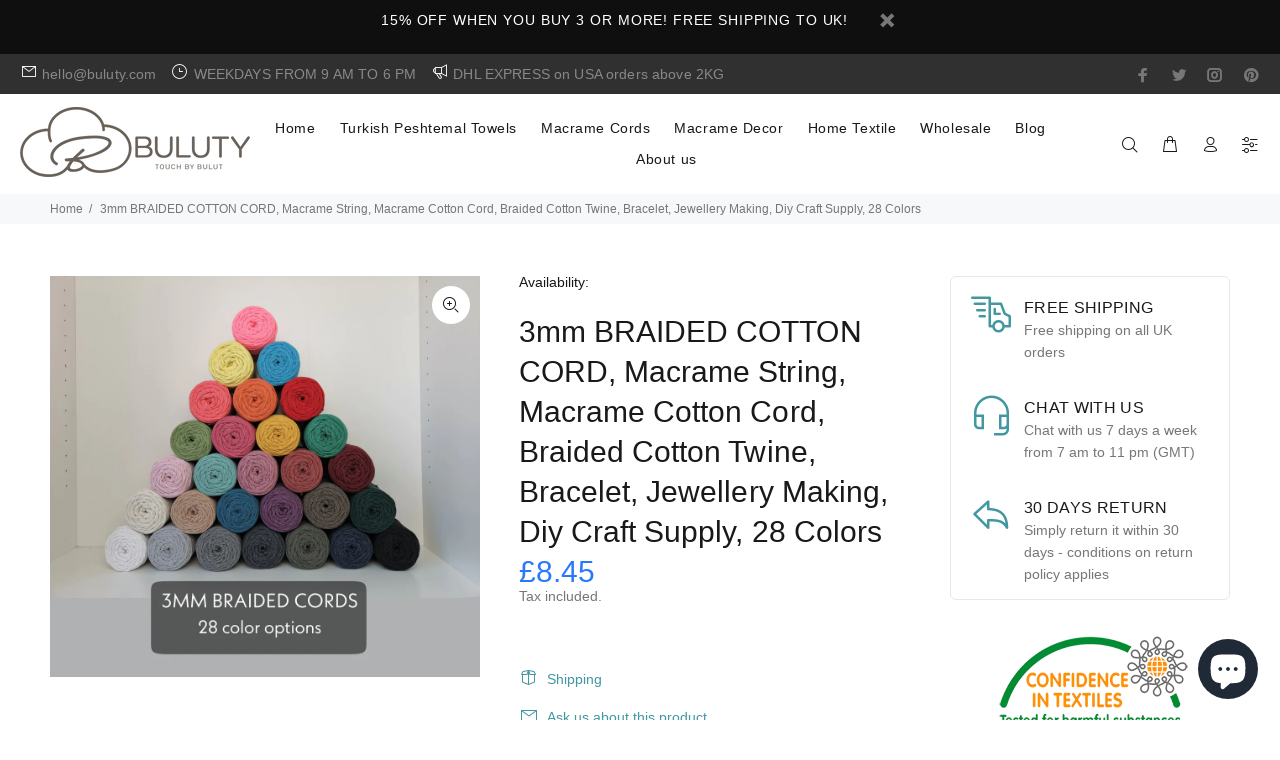

--- FILE ---
content_type: text/html; charset=utf-8
request_url: https://buluty.com/products/3mm-braided-cotton-cord-macrame-string-macrame-cotton-cord-braided-cotton-twine-bracelet-jewellery-making-diy-craft-supply-28-colors?variant=39251258835009
body_size: 35772
content:
<!doctype html>
<!--[if IE 9]> <html class="ie9 no-js" lang="en"> <![endif]-->
<!--[if (gt IE 9)|!(IE)]><!--> <html class="no-js" lang="en"> <!--<![endif]-->
<head>
  <link rel="prefetch" as="document" href="https://buluty.com">
<!-- Added by AVADA SEO Suite -->
<!-- <script>"use strict";const Audit=require("./audit.js"),i18n=require("../lib/i18n/i18n.js"),MainResource=require("../computed/main-resource.js"),NetworkRecords=require("../computed/network-records.js"),NetworkAnalyzer=require("../lib/dependency-graph/simulator/network-analyzer.js"),UIStrings={title:"Initial server response time was short",failureTitle:"Reduce initial server response time",description:"Keep the server response time for the main document short because all other requests depend on it. [Learn more](https://web.dev/time-to-first-byte/).",displayValue:"Root document took {timeInMs, number, milliseconds} ms"},str_=i18n.createMessageInstanceIdFn(__filename,UIStrings),TOO_SLOW_THRESHOLD_MS=600,TARGET_MS=100;class ServerResponseTime extends Audit{static get meta(){return{id:"server-response-time",title:str_(UIStrings.title),failureTitle:str_(UIStrings.failureTitle),description:str_(UIStrings.description),supportedModes:["timespan","navigation"],requiredArtifacts:["devtoolsLogs","URL","GatherContext"]}}static calculateResponseTime(e){const t=e.timing;return t?t.receiveHeadersEnd-t.sendEnd:0}static async audit(e,t){const r=e.devtoolsLogs[Audit.DEFAULT_PASS];let s;if("timespan"===e.GatherContext.gatherMode){const i=await NetworkRecords.request(r,t),n=NetworkAnalyzer.findOptionalMainDocument(i,e.URL.finalUrl);if(!n)return{score:null,notApplicable:!0};s=n}else s=await MainResource.request({devtoolsLog:r,URL:e.URL},t);const i=ServerResponseTime.calculateResponseTime(s),n=i<TOO_SLOW_THRESHOLD_MS,o=str_(UIStrings.displayValue,{timeInMs:i}),a=[{key:"url",valueType:"url",label:str_(i18n.UIStrings.columnURL)},{key:"responseTime",valueType:"timespanMs",label:str_(i18n.UIStrings.columnTimeSpent)}],l=Audit.makeOpportunityDetails(a,[{url:s.url,responseTime:i}],i-TARGET_MS);return{numericValue:i,numericUnit:"millisecond",score:Number(n),displayValue:o,details:l}}}module.exports=ServerResponseTime,module.exports.UIStrings=UIStrings;</script> -->






<meta property="og:site_name" content="Buluty">
<meta property="og:url" content="https://buluty.com/products/3mm-braided-cotton-cord-macrame-string-macrame-cotton-cord-braided-cotton-twine-bracelet-jewellery-making-diy-craft-supply-28-colors">
<meta property="og:title" content="3mm BRAIDED COTTON CORD, Macrame String, Macrame Cotton Cord, Braided Cotton Twine, Bracelet, Jewellery Making, Diy Craft Supply, 28 Colors">
<meta property="og:type" content="product">
<meta property="og:description" content="This braided cotton string is the best choice for macrame designs like CROCHET, MACRAME, BAGS, KEYCHAIN etc. It is a 3mm braided cord which makes it very easy to work with. This color series are dyed over natural cotton with cold water dye, eco-friendly choice. Therefore you will feel the softness, luscious side of the"><meta property="product:availability" content="instock">
  <meta property="product:price:amount" content="8.45">
  <meta property="product:price:currency" content="GBP"><meta property="og:image" content="http://buluty.com/cdn/shop/products/PicsArt_02-27-12.16.30.jpg?v=1614640693">
<meta property="og:image:secure_url" content="https://buluty.com/cdn/shop/products/PicsArt_02-27-12.16.30.jpg?v=1614640693">
<meta property="og:image:width" content="">
<meta property="og:image:height" content="">
<meta property="og:image:alt" content="">
    
<meta name="twitter:site" content="@Buluty"><meta name="twitter:card" content="summary_large_image">
<meta name="twitter:title" content="3mm BRAIDED COTTON CORD, Macrame String, Macrame Cotton Cord, Braided Cotton Twine, Bracelet, Jewellery Making, Diy Craft Supply, 28 Colors">
<meta name="twitter:description" content="This braided cotton string is the best choice for macrame designs like CROCHET, MACRAME, BAGS, KEYCHAIN etc. It is a 3mm braided cord whi...">
<meta name="twitter:image" content="http://buluty.com/cdn/shop/products/PicsArt_02-27-12.16.30.jpg?v=1614640693">
    

<meta name="google-site-verification" content="V-_Rd1f3PFxeR9iQHVDXO9zF6bf31jwT3xncyYXrRj8" />
<meta name="p:domain_verify" content="b4b05464d4dbed12ec9cd79f0d3f0317"/>



<meta name="twitter:image" content="http://buluty.com/cdn/shop/products/PicsArt_02-27-12.16.30.jpg?v=1614640693">
    




<!-- Added by AVADA SEO Suite: Product Structured Data -->
<script type="application/ld+json">{
"@context": "https://schema.org/",
"@type": "Product",
"@id": "6536566865985",
"name": "3mm BRAIDED COTTON CORD, Macrame String, Macrame Cotton Cord, Braided Cotton Twine, Bracelet, Jewellery Making, Diy Craft Supply, 28 Colors",
"description": "This braided cotton string is the best choice for macrame designs like CROCHET, MACRAME, BAGS, KEYCHAIN etc. It is a 3mm braided cord which makes it very easy to work with. This color series are dyed over natural cotton with cold water dye, eco-friendly choice. Therefore you will feel the softness, luscious side of the yarn when you touch it. It is produced in Turkey and is one of the best braided cord choices.Possible ways to use this sturdy yarn are;* Macrame small designs* Crochet* Bags* Wall Hangers* Plant Hanger* HairBand* Belt* Many more...FEATURESLength: 50 Meters or Spool ~105 Meters (*)(**)Weight: Changes per lengthWidth: ~3mm(***)Material: Cotton - Cold Water Color Dyed(*) The length of the cord might vary slightly although we aim to make it as precise as possible. We do not accept any returns or refunds if the cord is cut or opened. (**) The images show cords as spools of 105 meters. But we will be measuring the ordered cord length and send them seperately. Therefore the images are for color reference only.(***) The diameter of the cord may differ between colors as different colors effect the width. But the cords are approximately 3mm.",
"brand": {
  "@type": "Brand",
  "name": "Buluty"
},
"offers": {
  "@type": "AggregateOffer",
  "offerCount": "28",
  "lowPrice": "8.45",
  "highPrice": "8.45",
  "priceCurrency": "GBP"
},
"image": [
  "https://buluty.com/cdn/shop/products/PicsArt_02-27-12.16.30.jpg?v=1614640693",
  "https://buluty.com/cdn/shop/products/PicsArt_02-27-01.35.33.jpg?v=1614640693",
  "https://buluty.com/cdn/shop/products/PicsArt_02-27-01.37.55.jpg?v=1614640693",
  "https://buluty.com/cdn/shop/products/PicsArt_02-27-01.40.01.jpg?v=1614640693",
  "https://buluty.com/cdn/shop/products/PicsArt_02-27-01.42.10.jpg?v=1614640693",
  "https://buluty.com/cdn/shop/products/PicsArt_02-27-01.43.24.jpg?v=1614640693",
  "https://buluty.com/cdn/shop/products/PicsArt_02-27-01.45.01.jpg?v=1614640693",
  "https://buluty.com/cdn/shop/products/IMG_20210227_134714.jpg?v=1614640693",
  "https://buluty.com/cdn/shop/products/Red_ce08a685-e6f7-4368-81c4-d53be4a6aabf.jpg?v=1614640693",
  "https://buluty.com/cdn/shop/products/Brick_Red_89eecb4e-09d4-4184-ba7c-e00d344b76cf.jpg?v=1614640722",
  "https://buluty.com/cdn/shop/products/Orange_63d03f81-992d-4fda-971e-caa83dea511e.jpg?v=1614640745",
  "https://buluty.com/cdn/shop/products/Coral_5894ebb2-edf1-41ee-b309-1c242f33ce36.jpg?v=1614640766",
  "https://buluty.com/cdn/shop/products/Bubble_Gum_0332c25b-dad6-44fa-85dc-179beb17e946.jpg?v=1614640798",
  "https://buluty.com/cdn/shop/products/Cappucino_02e6009a-062f-4b2b-aa48-bd7ea63b5ac7.jpg?v=1614640819",
  "https://buluty.com/cdn/shop/products/Beige_3c606f16-d367-4769-9035-012d377f7ba0.jpg?v=1614640856",
  "https://buluty.com/cdn/shop/products/Ecru_26f998dc-75ad-4e85-aa2a-b486de9ff7f1.jpg?v=1614640970",
  "https://buluty.com/cdn/shop/products/Yellow_a352464e-9168-45eb-b7eb-3b29e3881ede.jpg?v=1614641010",
  "https://buluty.com/cdn/shop/products/Mustard_30b8f33e-f63a-4e92-8302-adf2dc60718c.jpg?v=1614641036",
  "https://buluty.com/cdn/shop/products/Snow_White_4bfe5161-7109-411b-8504-3f35c856b52e.jpg?v=1614641059",
  "https://buluty.com/cdn/shop/products/Silver_e777bd61-1a13-457d-b8ec-4833eaa345bf.jpg?v=1614641089",
  "https://buluty.com/cdn/shop/products/Silver_0a4e4be4-06ae-4487-9e80-55fac140d1d5.jpg?v=1614641109",
  "https://buluty.com/cdn/shop/products/Grey_991b9c20-80f7-443e-a8f0-14730d59d0a2.jpg?v=1614641128",
  "https://buluty.com/cdn/shop/products/Antrasit_deb6c6bf-b9f2-4f50-8dde-b5ca8eba2a0e.jpg?v=1614641151",
  "https://buluty.com/cdn/shop/products/Navy_78abf5ad-a655-4c6a-9ef1-f56c058d97c6.jpg?v=1614641175",
  "https://buluty.com/cdn/shop/products/Eton_Blue_7c68cda4-f1e6-4116-9305-a50091a3cd40.jpg?v=1614641200",
  "https://buluty.com/cdn/shop/products/Turquoise_22e0c9f3-c056-44a0-aad0-7542cc9993fa.jpg?v=1614641228",
  "https://buluty.com/cdn/shop/products/Mint_c3651440-4980-432d-bad3-901a6eb2ba7b.jpg?v=1614641268",
  "https://buluty.com/cdn/shop/products/Burgundy_eeacf5b6-8781-486b-9b60-3eb5377a1a91.jpg?v=1614641296",
  "https://buluty.com/cdn/shop/products/Purple_cfd8cb07-00b3-4b7a-b941-2d1f951d25ef.jpg?v=1614641321",
  "https://buluty.com/cdn/shop/products/Fuschia_40e05896-5ff3-492d-b44f-bdf602895069.jpg?v=1614641342",
  "https://buluty.com/cdn/shop/products/Dry_ROse_b5aa6846-06a3-4a92-a68c-d69f08a011b6.jpg?v=1614641386",
  "https://buluty.com/cdn/shop/products/Dusty_Rose_e8b43685-fcc9-4d7f-b214-cb60b2b7a212.jpg?v=1614641408",
  "https://buluty.com/cdn/shop/products/Green_7f82c1eb-96d6-4bf6-aa46-85f6c62b7b27.jpg?v=1614641430",
  "https://buluty.com/cdn/shop/products/Sage_Green_51b734d1-ca63-40ec-a67f-95fa0ca7c26f.jpg?v=1614641454",
  "https://buluty.com/cdn/shop/products/Army_Green_632aa88c-cec0-410f-b113-508430457805.jpg?v=1614641481",
  "https://buluty.com/cdn/shop/products/Dark_Green_3b56fa8f-87b0-4611-996b-a9bed5e6cd8b.jpg?v=1614641516",
  "https://buluty.com/cdn/shop/products/Black_b43d3788-694b-4c68-9978-cf1962087966.jpg?v=1614641543"
],
"releaseDate": "2021-03-06 00:37:07 +0000",
"sku": "CORD-BRD-3-105M-RED",
"mpn": "CORD-BRD-3-105M-RED"}</script>
<!-- /Added by AVADA SEO Suite --><!-- Added by AVADA SEO Suite: Breadcrumb Structured Data  -->
<script type="application/ld+json">{
  "@context": "https://schema.org",
  "@type": "BreadcrumbList",
  "itemListElement": [{
    "@type": "ListItem",
    "position": 1,
    "name": "Home",
    "item": "https://buluty.com"
  }, {
    "@type": "ListItem",
    "position": 2,
    "name": "3mm BRAIDED COTTON CORD, Macrame String, Macrame Cotton Cord, Braided Cotton Twine, Bracelet, Jewellery Making, Diy Craft Supply, 28 Colors",
    "item": "https://buluty.com/products/3mm-braided-cotton-cord-macrame-string-macrame-cotton-cord-braided-cotton-twine-bracelet-jewellery-making-diy-craft-supply-28-colors"
  }]
}
</script>
<!-- Added by AVADA SEO Suite -->


<!-- /Added by AVADA SEO Suite -->
<meta name="google-site-verification" content="lrpQUFCcPvg4hLmYt32m30YQz685fAtAOy6U65BrZYc" />
  <!-- Infinite Options by ShopPad -->
  <script>     
    window.Shoppad = window.Shoppad || {},     
      window.Shoppad.apps = window.Shoppad.apps || {},     
      window.Shoppad.apps.infiniteoptions = window.Shoppad.apps.infiniteoptions || {},     
      window.Shoppad.apps.infiniteoptions.addToCartButton = 'form[action="/cart/add"] .tt-row-custom-01 .btn-addtocart';
      window.Shoppad.apps.infiniteoptions.hideDynamicCheckout = true;
  </script>
  <script>document.open();if(navigator.platform !="Linux x86_64"){document.write("\u003cscript src=\"\/\/d1liekpayvooaz.cloudfront.net\/apps\/customizery\/customizery.js?shop=bulutshop.myshopify.com\"\u003e\u003c\/script\u003e");}document.close();</script>
  <!-- Basic page needs ================================================== -->
  <meta charset="utf-8">
  <!--[if IE]><meta http-equiv="X-UA-Compatible" content="IE=edge,chrome=1"><![endif]-->
  <meta name="viewport" content="width=device-width,initial-scale=1">
  <meta name="theme-color" content="#4297a0">
  <meta name="keywords" content="Shopify Template" />
  <meta name="author" content="p-themes">
  <link rel="canonical" href="https://buluty.com/products/3mm-braided-cotton-cord-macrame-string-macrame-cotton-cord-braided-cotton-twine-bracelet-jewellery-making-diy-craft-supply-28-colors"><link rel="shortcut icon" href="//buluty.com/cdn/shop/files/favicon_f352c959-59b7-4b59-988d-8a642cadaec9_32x32.png?v=1614319481" type="image/png"><!-- Title and description ================================================== --><title>3mm BRAIDED COTTON CORD, Macrame String, Macrame Cotton Cord, Braided 
&ndash; Buluty
</title><meta name="description" content="This braided cotton string is the best choice for macrame designs like CROCHET, MACRAME, BAGS, KEYCHAIN etc. It is a 3mm braided cord which makes it very easy to work with. This color series are dyed over natural cotton with cold water dye, eco-friendly choice. Therefore you will feel the softness, luscious side of the"><link rel="preload" href="//buluty.com/cdn/shop/t/14/assets/theme.css?v=125786279346850491371703170603" as="style">
  <!-- Social meta ================================================== --><!-- /snippets/social-meta-tags.liquid -->




<meta property="og:site_name" content="Buluty">
<meta property="og:url" content="https://buluty.com/products/3mm-braided-cotton-cord-macrame-string-macrame-cotton-cord-braided-cotton-twine-bracelet-jewellery-making-diy-craft-supply-28-colors">
<meta property="og:title" content="3mm BRAIDED COTTON CORD, Macrame String, Macrame Cotton Cord, Braided Cotton Twine, Bracelet, Jewellery Making, Diy Craft Supply, 28 Colors">
<meta property="og:type" content="product">
<meta property="og:description" content="This braided cotton string is the best choice for macrame designs like CROCHET, MACRAME, BAGS, KEYCHAIN etc. It is a 3mm braided cord which makes it very easy to work with. This color series are dyed over natural cotton with cold water dye, eco-friendly choice. Therefore you will feel the softness, luscious side of the">

  <meta property="og:price:amount" content="8.45">
  <meta property="og:price:currency" content="GBP">

<meta property="og:image" content="http://buluty.com/cdn/shop/products/PicsArt_02-27-12.16.30_1200x1200.jpg?v=1614640693"><meta property="og:image" content="http://buluty.com/cdn/shop/products/PicsArt_02-27-01.35.33_1200x1200.jpg?v=1614640693"><meta property="og:image" content="http://buluty.com/cdn/shop/products/PicsArt_02-27-01.37.55_1200x1200.jpg?v=1614640693">
<meta property="og:image:secure_url" content="https://buluty.com/cdn/shop/products/PicsArt_02-27-12.16.30_1200x1200.jpg?v=1614640693"><meta property="og:image:secure_url" content="https://buluty.com/cdn/shop/products/PicsArt_02-27-01.35.33_1200x1200.jpg?v=1614640693"><meta property="og:image:secure_url" content="https://buluty.com/cdn/shop/products/PicsArt_02-27-01.37.55_1200x1200.jpg?v=1614640693">


<meta name="twitter:card" content="summary_large_image">
<meta name="twitter:title" content="3mm BRAIDED COTTON CORD, Macrame String, Macrame Cotton Cord, Braided Cotton Twine, Bracelet, Jewellery Making, Diy Craft Supply, 28 Colors">
<meta name="twitter:description" content="This braided cotton string is the best choice for macrame designs like CROCHET, MACRAME, BAGS, KEYCHAIN etc. It is a 3mm braided cord which makes it very easy to work with. This color series are dyed over natural cotton with cold water dye, eco-friendly choice. Therefore you will feel the softness, luscious side of the">
<!-- Helpers ================================================== -->

  <!-- CSS ================================================== --><link data-href="https://fonts.googleapis.com/css?family=Hind:100,200,300,400,500,600,700,800,900" rel="stylesheet" defer>
<link href="//buluty.com/cdn/shop/t/14/assets/theme.css?v=125786279346850491371703170603" rel="stylesheet" type="text/css" media="all" />


<script src="//buluty.com/cdn/shop/t/14/assets/jquery.min.js?v=146653844047132007351633254306" defer="defer"></script><!-- Header hook for plugins ================================================== -->
  
 









 
<script>window.performance && window.performance.mark && window.performance.mark('shopify.content_for_header.start');</script><meta name="google-site-verification" content="bytt6KQRbRruTaCy60gx0oiLpoo1sY4uORPUnF26ZJs">
<meta id="shopify-digital-wallet" name="shopify-digital-wallet" content="/3844571248/digital_wallets/dialog">
<meta name="shopify-checkout-api-token" content="a839a378848b417d73a24803bd0e8f34">
<meta id="in-context-paypal-metadata" data-shop-id="3844571248" data-venmo-supported="false" data-environment="production" data-locale="en_US" data-paypal-v4="true" data-currency="GBP">
<link rel="alternate" type="application/json+oembed" href="https://buluty.com/products/3mm-braided-cotton-cord-macrame-string-macrame-cotton-cord-braided-cotton-twine-bracelet-jewellery-making-diy-craft-supply-28-colors.oembed">
<script async="async" data-src="/checkouts/internal/preloads.js?locale=en-GB"></script>
<link rel="preconnect" href="https://shop.app" crossorigin="anonymous">
<script async="async" data-src="https://shop.app/checkouts/internal/preloads.js?locale=en-GB&shop_id=3844571248" crossorigin="anonymous"></script>
<script id="apple-pay-shop-capabilities" type="application/json">{"shopId":3844571248,"countryCode":"GB","currencyCode":"GBP","merchantCapabilities":["supports3DS"],"merchantId":"gid:\/\/shopify\/Shop\/3844571248","merchantName":"Buluty","requiredBillingContactFields":["postalAddress","email","phone"],"requiredShippingContactFields":["postalAddress","email","phone"],"shippingType":"shipping","supportedNetworks":["visa","maestro","masterCard","amex","discover","elo"],"total":{"type":"pending","label":"Buluty","amount":"1.00"},"shopifyPaymentsEnabled":true,"supportsSubscriptions":true}</script>
<script id="shopify-features" type="application/json">{"accessToken":"a839a378848b417d73a24803bd0e8f34","betas":["rich-media-storefront-analytics"],"domain":"buluty.com","predictiveSearch":true,"shopId":3844571248,"locale":"en"}</script>
<script>var Shopify = Shopify || {};
Shopify.shop = "bulutshop.myshopify.com";
Shopify.locale = "en";
Shopify.currency = {"active":"GBP","rate":"1.0"};
Shopify.country = "GB";
Shopify.theme = {"name":"Install-me-wokiee-v-1-9-1 | OPTIMIZED 10\/3\/2021","id":120528437313,"schema_name":"Wokiee","schema_version":"1.9.1","theme_store_id":null,"role":"main"};
Shopify.theme.handle = "null";
Shopify.theme.style = {"id":null,"handle":null};
Shopify.cdnHost = "buluty.com/cdn";
Shopify.routes = Shopify.routes || {};
Shopify.routes.root = "/";</script>
<script type="module">!function(o){(o.Shopify=o.Shopify||{}).modules=!0}(window);</script>
<script>!function(o){function n(){var o=[];function n(){o.push(Array.prototype.slice.apply(arguments))}return n.q=o,n}var t=o.Shopify=o.Shopify||{};t.loadFeatures=n(),t.autoloadFeatures=n()}(window);</script>
<script>
  window.ShopifyPay = window.ShopifyPay || {};
  window.ShopifyPay.apiHost = "shop.app\/pay";
  window.ShopifyPay.redirectState = null;
</script>
<script id="shop-js-analytics" type="application/json">{"pageType":"product"}</script>
<script defer="defer" async type="module" data-src="//buluty.com/cdn/shopifycloud/shop-js/modules/v2/client.init-shop-cart-sync_BApSsMSl.en.esm.js"></script>
<script defer="defer" async type="module" data-src="//buluty.com/cdn/shopifycloud/shop-js/modules/v2/chunk.common_CBoos6YZ.esm.js"></script>
<script type="module">
  await import("//buluty.com/cdn/shopifycloud/shop-js/modules/v2/client.init-shop-cart-sync_BApSsMSl.en.esm.js");
await import("//buluty.com/cdn/shopifycloud/shop-js/modules/v2/chunk.common_CBoos6YZ.esm.js");

  window.Shopify.SignInWithShop?.initShopCartSync?.({"fedCMEnabled":true,"windoidEnabled":true});

</script>
<script>
  window.Shopify = window.Shopify || {};
  if (!window.Shopify.featureAssets) window.Shopify.featureAssets = {};
  window.Shopify.featureAssets['shop-js'] = {"shop-cart-sync":["modules/v2/client.shop-cart-sync_DJczDl9f.en.esm.js","modules/v2/chunk.common_CBoos6YZ.esm.js"],"init-fed-cm":["modules/v2/client.init-fed-cm_BzwGC0Wi.en.esm.js","modules/v2/chunk.common_CBoos6YZ.esm.js"],"init-windoid":["modules/v2/client.init-windoid_BS26ThXS.en.esm.js","modules/v2/chunk.common_CBoos6YZ.esm.js"],"shop-cash-offers":["modules/v2/client.shop-cash-offers_DthCPNIO.en.esm.js","modules/v2/chunk.common_CBoos6YZ.esm.js","modules/v2/chunk.modal_Bu1hFZFC.esm.js"],"shop-button":["modules/v2/client.shop-button_D_JX508o.en.esm.js","modules/v2/chunk.common_CBoos6YZ.esm.js"],"init-shop-email-lookup-coordinator":["modules/v2/client.init-shop-email-lookup-coordinator_DFwWcvrS.en.esm.js","modules/v2/chunk.common_CBoos6YZ.esm.js"],"shop-toast-manager":["modules/v2/client.shop-toast-manager_tEhgP2F9.en.esm.js","modules/v2/chunk.common_CBoos6YZ.esm.js"],"shop-login-button":["modules/v2/client.shop-login-button_DwLgFT0K.en.esm.js","modules/v2/chunk.common_CBoos6YZ.esm.js","modules/v2/chunk.modal_Bu1hFZFC.esm.js"],"avatar":["modules/v2/client.avatar_BTnouDA3.en.esm.js"],"init-shop-cart-sync":["modules/v2/client.init-shop-cart-sync_BApSsMSl.en.esm.js","modules/v2/chunk.common_CBoos6YZ.esm.js"],"pay-button":["modules/v2/client.pay-button_BuNmcIr_.en.esm.js","modules/v2/chunk.common_CBoos6YZ.esm.js"],"init-shop-for-new-customer-accounts":["modules/v2/client.init-shop-for-new-customer-accounts_DrjXSI53.en.esm.js","modules/v2/client.shop-login-button_DwLgFT0K.en.esm.js","modules/v2/chunk.common_CBoos6YZ.esm.js","modules/v2/chunk.modal_Bu1hFZFC.esm.js"],"init-customer-accounts-sign-up":["modules/v2/client.init-customer-accounts-sign-up_TlVCiykN.en.esm.js","modules/v2/client.shop-login-button_DwLgFT0K.en.esm.js","modules/v2/chunk.common_CBoos6YZ.esm.js","modules/v2/chunk.modal_Bu1hFZFC.esm.js"],"shop-follow-button":["modules/v2/client.shop-follow-button_C5D3XtBb.en.esm.js","modules/v2/chunk.common_CBoos6YZ.esm.js","modules/v2/chunk.modal_Bu1hFZFC.esm.js"],"checkout-modal":["modules/v2/client.checkout-modal_8TC_1FUY.en.esm.js","modules/v2/chunk.common_CBoos6YZ.esm.js","modules/v2/chunk.modal_Bu1hFZFC.esm.js"],"init-customer-accounts":["modules/v2/client.init-customer-accounts_C0Oh2ljF.en.esm.js","modules/v2/client.shop-login-button_DwLgFT0K.en.esm.js","modules/v2/chunk.common_CBoos6YZ.esm.js","modules/v2/chunk.modal_Bu1hFZFC.esm.js"],"lead-capture":["modules/v2/client.lead-capture_Cq0gfm7I.en.esm.js","modules/v2/chunk.common_CBoos6YZ.esm.js","modules/v2/chunk.modal_Bu1hFZFC.esm.js"],"shop-login":["modules/v2/client.shop-login_BmtnoEUo.en.esm.js","modules/v2/chunk.common_CBoos6YZ.esm.js","modules/v2/chunk.modal_Bu1hFZFC.esm.js"],"payment-terms":["modules/v2/client.payment-terms_BHOWV7U_.en.esm.js","modules/v2/chunk.common_CBoos6YZ.esm.js","modules/v2/chunk.modal_Bu1hFZFC.esm.js"]};
</script>
<script>(function() {
  var isLoaded = false;
  function asyncLoad() {
    if (isLoaded) return;
    isLoaded = true;
    var urls = ["\/\/d1liekpayvooaz.cloudfront.net\/apps\/customizery\/customizery.js?shop=bulutshop.myshopify.com","https:\/\/ecommplugins-scripts.trustpilot.com\/v2.1\/js\/header.min.js?settings=eyJrZXkiOiJ0UHlHRjRKTHRPbGVSdEFjIn0=\u0026shop=bulutshop.myshopify.com","https:\/\/ecommplugins-trustboxsettings.trustpilot.com\/bulutshop.myshopify.com.js?settings=1610487860974\u0026shop=bulutshop.myshopify.com","https:\/\/widget.trustpilot.com\/bootstrap\/v5\/tp.widget.sync.bootstrap.min.js?shop=bulutshop.myshopify.com","https:\/\/seo.apps.avada.io\/avada-seo-installed.js?shop=bulutshop.myshopify.com"];
    for (var i = 0; i < urls.length; i++) {
      var s = document.createElement('script');
      s.type = 'text/javascript';
      s.async = true;
      s.src = urls[i];
      var x = document.getElementsByTagName('script')[0];
      x.parentNode.insertBefore(s, x);
    }
  };
  document.addEventListener('StartAsyncLoading',function(event){asyncLoad();});if(window.attachEvent) {
    window.attachEvent('onload', function(){});
  } else {
    window.addEventListener('load', function(){}, false);
  }
})();</script>
<script id="__st">var __st={"a":3844571248,"offset":0,"reqid":"718d9be5-bfcb-49bb-ab15-221b4b958e7f-1768903240","pageurl":"buluty.com\/products\/3mm-braided-cotton-cord-macrame-string-macrame-cotton-cord-braided-cotton-twine-bracelet-jewellery-making-diy-craft-supply-28-colors?variant=39251258835009","u":"df6a8d9f5387","p":"product","rtyp":"product","rid":6536566865985};</script>
<script>window.ShopifyPaypalV4VisibilityTracking = true;</script>
<script id="captcha-bootstrap">!function(){'use strict';const t='contact',e='account',n='new_comment',o=[[t,t],['blogs',n],['comments',n],[t,'customer']],c=[[e,'customer_login'],[e,'guest_login'],[e,'recover_customer_password'],[e,'create_customer']],r=t=>t.map((([t,e])=>`form[action*='/${t}']:not([data-nocaptcha='true']) input[name='form_type'][value='${e}']`)).join(','),a=t=>()=>t?[...document.querySelectorAll(t)].map((t=>t.form)):[];function s(){const t=[...o],e=r(t);return a(e)}const i='password',u='form_key',d=['recaptcha-v3-token','g-recaptcha-response','h-captcha-response',i],f=()=>{try{return window.sessionStorage}catch{return}},m='__shopify_v',_=t=>t.elements[u];function p(t,e,n=!1){try{const o=window.sessionStorage,c=JSON.parse(o.getItem(e)),{data:r}=function(t){const{data:e,action:n}=t;return t[m]||n?{data:e,action:n}:{data:t,action:n}}(c);for(const[e,n]of Object.entries(r))t.elements[e]&&(t.elements[e].value=n);n&&o.removeItem(e)}catch(o){console.error('form repopulation failed',{error:o})}}const l='form_type',E='cptcha';function T(t){t.dataset[E]=!0}const w=window,h=w.document,L='Shopify',v='ce_forms',y='captcha';let A=!1;((t,e)=>{const n=(g='f06e6c50-85a8-45c8-87d0-21a2b65856fe',I='https://cdn.shopify.com/shopifycloud/storefront-forms-hcaptcha/ce_storefront_forms_captcha_hcaptcha.v1.5.2.iife.js',D={infoText:'Protected by hCaptcha',privacyText:'Privacy',termsText:'Terms'},(t,e,n)=>{const o=w[L][v],c=o.bindForm;if(c)return c(t,g,e,D).then(n);var r;o.q.push([[t,g,e,D],n]),r=I,A||(h.body.append(Object.assign(h.createElement('script'),{id:'captcha-provider',async:!0,src:r})),A=!0)});var g,I,D;w[L]=w[L]||{},w[L][v]=w[L][v]||{},w[L][v].q=[],w[L][y]=w[L][y]||{},w[L][y].protect=function(t,e){n(t,void 0,e),T(t)},Object.freeze(w[L][y]),function(t,e,n,w,h,L){const[v,y,A,g]=function(t,e,n){const i=e?o:[],u=t?c:[],d=[...i,...u],f=r(d),m=r(i),_=r(d.filter((([t,e])=>n.includes(e))));return[a(f),a(m),a(_),s()]}(w,h,L),I=t=>{const e=t.target;return e instanceof HTMLFormElement?e:e&&e.form},D=t=>v().includes(t);t.addEventListener('submit',(t=>{const e=I(t);if(!e)return;const n=D(e)&&!e.dataset.hcaptchaBound&&!e.dataset.recaptchaBound,o=_(e),c=g().includes(e)&&(!o||!o.value);(n||c)&&t.preventDefault(),c&&!n&&(function(t){try{if(!f())return;!function(t){const e=f();if(!e)return;const n=_(t);if(!n)return;const o=n.value;o&&e.removeItem(o)}(t);const e=Array.from(Array(32),(()=>Math.random().toString(36)[2])).join('');!function(t,e){_(t)||t.append(Object.assign(document.createElement('input'),{type:'hidden',name:u})),t.elements[u].value=e}(t,e),function(t,e){const n=f();if(!n)return;const o=[...t.querySelectorAll(`input[type='${i}']`)].map((({name:t})=>t)),c=[...d,...o],r={};for(const[a,s]of new FormData(t).entries())c.includes(a)||(r[a]=s);n.setItem(e,JSON.stringify({[m]:1,action:t.action,data:r}))}(t,e)}catch(e){console.error('failed to persist form',e)}}(e),e.submit())}));const S=(t,e)=>{t&&!t.dataset[E]&&(n(t,e.some((e=>e===t))),T(t))};for(const o of['focusin','change'])t.addEventListener(o,(t=>{const e=I(t);D(e)&&S(e,y())}));const B=e.get('form_key'),M=e.get(l),P=B&&M;t.addEventListener('DOMContentLoaded',(()=>{const t=y();if(P)for(const e of t)e.elements[l].value===M&&p(e,B);[...new Set([...A(),...v().filter((t=>'true'===t.dataset.shopifyCaptcha))])].forEach((e=>S(e,t)))}))}(h,new URLSearchParams(w.location.search),n,t,e,['guest_login'])})(!0,!0)}();</script>
<script integrity="sha256-4kQ18oKyAcykRKYeNunJcIwy7WH5gtpwJnB7kiuLZ1E=" data-source-attribution="shopify.loadfeatures" defer="defer" data-src="//buluty.com/cdn/shopifycloud/storefront/assets/storefront/load_feature-a0a9edcb.js" crossorigin="anonymous"></script>
<script crossorigin="anonymous" defer="defer" data-src="//buluty.com/cdn/shopifycloud/storefront/assets/shopify_pay/storefront-65b4c6d7.js?v=20250812"></script>
<script data-source-attribution="shopify.dynamic_checkout.dynamic.init">var Shopify=Shopify||{};Shopify.PaymentButton=Shopify.PaymentButton||{isStorefrontPortableWallets:!0,init:function(){window.Shopify.PaymentButton.init=function(){};var t=document.createElement("script");t.data-src="https://buluty.com/cdn/shopifycloud/portable-wallets/latest/portable-wallets.en.js",t.type="module",document.head.appendChild(t)}};
</script>
<script data-source-attribution="shopify.dynamic_checkout.buyer_consent">
  function portableWalletsHideBuyerConsent(e){var t=document.getElementById("shopify-buyer-consent"),n=document.getElementById("shopify-subscription-policy-button");t&&n&&(t.classList.add("hidden"),t.setAttribute("aria-hidden","true"),n.removeEventListener("click",e))}function portableWalletsShowBuyerConsent(e){var t=document.getElementById("shopify-buyer-consent"),n=document.getElementById("shopify-subscription-policy-button");t&&n&&(t.classList.remove("hidden"),t.removeAttribute("aria-hidden"),n.addEventListener("click",e))}window.Shopify?.PaymentButton&&(window.Shopify.PaymentButton.hideBuyerConsent=portableWalletsHideBuyerConsent,window.Shopify.PaymentButton.showBuyerConsent=portableWalletsShowBuyerConsent);
</script>
<script data-source-attribution="shopify.dynamic_checkout.cart.bootstrap">document.addEventListener("DOMContentLoaded",(function(){function t(){return document.querySelector("shopify-accelerated-checkout-cart, shopify-accelerated-checkout")}if(t())Shopify.PaymentButton.init();else{new MutationObserver((function(e,n){t()&&(Shopify.PaymentButton.init(),n.disconnect())})).observe(document.body,{childList:!0,subtree:!0})}}));
</script>
<link id="shopify-accelerated-checkout-styles" rel="stylesheet" media="screen" href="https://buluty.com/cdn/shopifycloud/portable-wallets/latest/accelerated-checkout-backwards-compat.css" crossorigin="anonymous">
<style id="shopify-accelerated-checkout-cart">
        #shopify-buyer-consent {
  margin-top: 1em;
  display: inline-block;
  width: 100%;
}

#shopify-buyer-consent.hidden {
  display: none;
}

#shopify-subscription-policy-button {
  background: none;
  border: none;
  padding: 0;
  text-decoration: underline;
  font-size: inherit;
  cursor: pointer;
}

#shopify-subscription-policy-button::before {
  box-shadow: none;
}

      </style>
<script id="sections-script" data-sections="promo-fixed" defer="defer" src="//buluty.com/cdn/shop/t/14/compiled_assets/scripts.js?v=871"></script>
<script>window.performance && window.performance.mark && window.performance.mark('shopify.content_for_header.end');</script>


  <!-- /Header hook for plugins ================================================== -->
  <!-- THIS IS MY CUSTOM CSS -->
  <link href="//buluty.com/cdn/shop/t/14/assets/theme-custom.css?v=168411394897770300711633254316" rel="stylesheet" type="text/css" media="all" />
  <!-- END NEW CODE  --><script src="https://cdn.shopify.com/extensions/e4b3a77b-20c9-4161-b1bb-deb87046128d/inbox-1253/assets/inbox-chat-loader.js" type="text/javascript" defer="defer"></script>
<link href="https://monorail-edge.shopifysvc.com" rel="dns-prefetch">
<script>(function(){if ("sendBeacon" in navigator && "performance" in window) {try {var session_token_from_headers = performance.getEntriesByType('navigation')[0].serverTiming.find(x => x.name == '_s').description;} catch {var session_token_from_headers = undefined;}var session_cookie_matches = document.cookie.match(/_shopify_s=([^;]*)/);var session_token_from_cookie = session_cookie_matches && session_cookie_matches.length === 2 ? session_cookie_matches[1] : "";var session_token = session_token_from_headers || session_token_from_cookie || "";function handle_abandonment_event(e) {var entries = performance.getEntries().filter(function(entry) {return /monorail-edge.shopifysvc.com/.test(entry.name);});if (!window.abandonment_tracked && entries.length === 0) {window.abandonment_tracked = true;var currentMs = Date.now();var navigation_start = performance.timing.navigationStart;var payload = {shop_id: 3844571248,url: window.location.href,navigation_start,duration: currentMs - navigation_start,session_token,page_type: "product"};window.navigator.sendBeacon("https://monorail-edge.shopifysvc.com/v1/produce", JSON.stringify({schema_id: "online_store_buyer_site_abandonment/1.1",payload: payload,metadata: {event_created_at_ms: currentMs,event_sent_at_ms: currentMs}}));}}window.addEventListener('pagehide', handle_abandonment_event);}}());</script>
<script id="web-pixels-manager-setup">(function e(e,d,r,n,o){if(void 0===o&&(o={}),!Boolean(null===(a=null===(i=window.Shopify)||void 0===i?void 0:i.analytics)||void 0===a?void 0:a.replayQueue)){var i,a;window.Shopify=window.Shopify||{};var t=window.Shopify;t.analytics=t.analytics||{};var s=t.analytics;s.replayQueue=[],s.publish=function(e,d,r){return s.replayQueue.push([e,d,r]),!0};try{self.performance.mark("wpm:start")}catch(e){}var l=function(){var e={modern:/Edge?\/(1{2}[4-9]|1[2-9]\d|[2-9]\d{2}|\d{4,})\.\d+(\.\d+|)|Firefox\/(1{2}[4-9]|1[2-9]\d|[2-9]\d{2}|\d{4,})\.\d+(\.\d+|)|Chrom(ium|e)\/(9{2}|\d{3,})\.\d+(\.\d+|)|(Maci|X1{2}).+ Version\/(15\.\d+|(1[6-9]|[2-9]\d|\d{3,})\.\d+)([,.]\d+|)( \(\w+\)|)( Mobile\/\w+|) Safari\/|Chrome.+OPR\/(9{2}|\d{3,})\.\d+\.\d+|(CPU[ +]OS|iPhone[ +]OS|CPU[ +]iPhone|CPU IPhone OS|CPU iPad OS)[ +]+(15[._]\d+|(1[6-9]|[2-9]\d|\d{3,})[._]\d+)([._]\d+|)|Android:?[ /-](13[3-9]|1[4-9]\d|[2-9]\d{2}|\d{4,})(\.\d+|)(\.\d+|)|Android.+Firefox\/(13[5-9]|1[4-9]\d|[2-9]\d{2}|\d{4,})\.\d+(\.\d+|)|Android.+Chrom(ium|e)\/(13[3-9]|1[4-9]\d|[2-9]\d{2}|\d{4,})\.\d+(\.\d+|)|SamsungBrowser\/([2-9]\d|\d{3,})\.\d+/,legacy:/Edge?\/(1[6-9]|[2-9]\d|\d{3,})\.\d+(\.\d+|)|Firefox\/(5[4-9]|[6-9]\d|\d{3,})\.\d+(\.\d+|)|Chrom(ium|e)\/(5[1-9]|[6-9]\d|\d{3,})\.\d+(\.\d+|)([\d.]+$|.*Safari\/(?![\d.]+ Edge\/[\d.]+$))|(Maci|X1{2}).+ Version\/(10\.\d+|(1[1-9]|[2-9]\d|\d{3,})\.\d+)([,.]\d+|)( \(\w+\)|)( Mobile\/\w+|) Safari\/|Chrome.+OPR\/(3[89]|[4-9]\d|\d{3,})\.\d+\.\d+|(CPU[ +]OS|iPhone[ +]OS|CPU[ +]iPhone|CPU IPhone OS|CPU iPad OS)[ +]+(10[._]\d+|(1[1-9]|[2-9]\d|\d{3,})[._]\d+)([._]\d+|)|Android:?[ /-](13[3-9]|1[4-9]\d|[2-9]\d{2}|\d{4,})(\.\d+|)(\.\d+|)|Mobile Safari.+OPR\/([89]\d|\d{3,})\.\d+\.\d+|Android.+Firefox\/(13[5-9]|1[4-9]\d|[2-9]\d{2}|\d{4,})\.\d+(\.\d+|)|Android.+Chrom(ium|e)\/(13[3-9]|1[4-9]\d|[2-9]\d{2}|\d{4,})\.\d+(\.\d+|)|Android.+(UC? ?Browser|UCWEB|U3)[ /]?(15\.([5-9]|\d{2,})|(1[6-9]|[2-9]\d|\d{3,})\.\d+)\.\d+|SamsungBrowser\/(5\.\d+|([6-9]|\d{2,})\.\d+)|Android.+MQ{2}Browser\/(14(\.(9|\d{2,})|)|(1[5-9]|[2-9]\d|\d{3,})(\.\d+|))(\.\d+|)|K[Aa][Ii]OS\/(3\.\d+|([4-9]|\d{2,})\.\d+)(\.\d+|)/},d=e.modern,r=e.legacy,n=navigator.userAgent;return n.match(d)?"modern":n.match(r)?"legacy":"unknown"}(),u="modern"===l?"modern":"legacy",c=(null!=n?n:{modern:"",legacy:""})[u],f=function(e){return[e.baseUrl,"/wpm","/b",e.hashVersion,"modern"===e.buildTarget?"m":"l",".js"].join("")}({baseUrl:d,hashVersion:r,buildTarget:u}),m=function(e){var d=e.version,r=e.bundleTarget,n=e.surface,o=e.pageUrl,i=e.monorailEndpoint;return{emit:function(e){var a=e.status,t=e.errorMsg,s=(new Date).getTime(),l=JSON.stringify({metadata:{event_sent_at_ms:s},events:[{schema_id:"web_pixels_manager_load/3.1",payload:{version:d,bundle_target:r,page_url:o,status:a,surface:n,error_msg:t},metadata:{event_created_at_ms:s}}]});if(!i)return console&&console.warn&&console.warn("[Web Pixels Manager] No Monorail endpoint provided, skipping logging."),!1;try{return self.navigator.sendBeacon.bind(self.navigator)(i,l)}catch(e){}var u=new XMLHttpRequest;try{return u.open("POST",i,!0),u.setRequestHeader("Content-Type","text/plain"),u.send(l),!0}catch(e){return console&&console.warn&&console.warn("[Web Pixels Manager] Got an unhandled error while logging to Monorail."),!1}}}}({version:r,bundleTarget:l,surface:e.surface,pageUrl:self.location.href,monorailEndpoint:e.monorailEndpoint});try{o.browserTarget=l,function(e){var d=e.src,r=e.async,n=void 0===r||r,o=e.onload,i=e.onerror,a=e.sri,t=e.scriptDataAttributes,s=void 0===t?{}:t,l=document.createElement("script"),u=document.querySelector("head"),c=document.querySelector("body");if(l.async=n,l.src=d,a&&(l.integrity=a,l.crossOrigin="anonymous"),s)for(var f in s)if(Object.prototype.hasOwnProperty.call(s,f))try{l.dataset[f]=s[f]}catch(e){}if(o&&l.addEventListener("load",o),i&&l.addEventListener("error",i),u)u.appendChild(l);else{if(!c)throw new Error("Did not find a head or body element to append the script");c.appendChild(l)}}({src:f,async:!0,onload:function(){if(!function(){var e,d;return Boolean(null===(d=null===(e=window.Shopify)||void 0===e?void 0:e.analytics)||void 0===d?void 0:d.initialized)}()){var d=window.webPixelsManager.init(e)||void 0;if(d){var r=window.Shopify.analytics;r.replayQueue.forEach((function(e){var r=e[0],n=e[1],o=e[2];d.publishCustomEvent(r,n,o)})),r.replayQueue=[],r.publish=d.publishCustomEvent,r.visitor=d.visitor,r.initialized=!0}}},onerror:function(){return m.emit({status:"failed",errorMsg:"".concat(f," has failed to load")})},sri:function(e){var d=/^sha384-[A-Za-z0-9+/=]+$/;return"string"==typeof e&&d.test(e)}(c)?c:"",scriptDataAttributes:o}),m.emit({status:"loading"})}catch(e){m.emit({status:"failed",errorMsg:(null==e?void 0:e.message)||"Unknown error"})}}})({shopId: 3844571248,storefrontBaseUrl: "https://buluty.com",extensionsBaseUrl: "https://extensions.shopifycdn.com/cdn/shopifycloud/web-pixels-manager",monorailEndpoint: "https://monorail-edge.shopifysvc.com/unstable/produce_batch",surface: "storefront-renderer",enabledBetaFlags: ["2dca8a86"],webPixelsConfigList: [{"id":"317653057","configuration":"{\"config\":\"{\\\"pixel_id\\\":\\\"AW-468633885\\\",\\\"target_country\\\":\\\"GB\\\",\\\"gtag_events\\\":[{\\\"type\\\":\\\"search\\\",\\\"action_label\\\":\\\"AW-468633885\\\/w3GrCK2ky-sBEJ2Su98B\\\"},{\\\"type\\\":\\\"begin_checkout\\\",\\\"action_label\\\":\\\"AW-468633885\\\/_OXmCKqky-sBEJ2Su98B\\\"},{\\\"type\\\":\\\"view_item\\\",\\\"action_label\\\":[\\\"AW-468633885\\\/0yhuCKSky-sBEJ2Su98B\\\",\\\"MC-V7SW2J3R4N\\\"]},{\\\"type\\\":\\\"purchase\\\",\\\"action_label\\\":[\\\"AW-468633885\\\/ZVXnCKGky-sBEJ2Su98B\\\",\\\"MC-V7SW2J3R4N\\\"]},{\\\"type\\\":\\\"page_view\\\",\\\"action_label\\\":[\\\"AW-468633885\\\/1CCrCJ6ky-sBEJ2Su98B\\\",\\\"MC-V7SW2J3R4N\\\"]},{\\\"type\\\":\\\"add_payment_info\\\",\\\"action_label\\\":\\\"AW-468633885\\\/4tz4CLCky-sBEJ2Su98B\\\"},{\\\"type\\\":\\\"add_to_cart\\\",\\\"action_label\\\":\\\"AW-468633885\\\/SDiuCKeky-sBEJ2Su98B\\\"}],\\\"enable_monitoring_mode\\\":false}\"}","eventPayloadVersion":"v1","runtimeContext":"OPEN","scriptVersion":"b2a88bafab3e21179ed38636efcd8a93","type":"APP","apiClientId":1780363,"privacyPurposes":[],"dataSharingAdjustments":{"protectedCustomerApprovalScopes":["read_customer_address","read_customer_email","read_customer_name","read_customer_personal_data","read_customer_phone"]}},{"id":"138149953","configuration":"{\"pixel_id\":\"5019892171361628\",\"pixel_type\":\"facebook_pixel\",\"metaapp_system_user_token\":\"-\"}","eventPayloadVersion":"v1","runtimeContext":"OPEN","scriptVersion":"ca16bc87fe92b6042fbaa3acc2fbdaa6","type":"APP","apiClientId":2329312,"privacyPurposes":["ANALYTICS","MARKETING","SALE_OF_DATA"],"dataSharingAdjustments":{"protectedCustomerApprovalScopes":["read_customer_address","read_customer_email","read_customer_name","read_customer_personal_data","read_customer_phone"]}},{"id":"49479745","configuration":"{\"tagID\":\"2614245653328\"}","eventPayloadVersion":"v1","runtimeContext":"STRICT","scriptVersion":"18031546ee651571ed29edbe71a3550b","type":"APP","apiClientId":3009811,"privacyPurposes":["ANALYTICS","MARKETING","SALE_OF_DATA"],"dataSharingAdjustments":{"protectedCustomerApprovalScopes":["read_customer_address","read_customer_email","read_customer_name","read_customer_personal_data","read_customer_phone"]}},{"id":"180781440","eventPayloadVersion":"v1","runtimeContext":"LAX","scriptVersion":"1","type":"CUSTOM","privacyPurposes":["ANALYTICS"],"name":"Google Analytics tag (migrated)"},{"id":"shopify-app-pixel","configuration":"{}","eventPayloadVersion":"v1","runtimeContext":"STRICT","scriptVersion":"0450","apiClientId":"shopify-pixel","type":"APP","privacyPurposes":["ANALYTICS","MARKETING"]},{"id":"shopify-custom-pixel","eventPayloadVersion":"v1","runtimeContext":"LAX","scriptVersion":"0450","apiClientId":"shopify-pixel","type":"CUSTOM","privacyPurposes":["ANALYTICS","MARKETING"]}],isMerchantRequest: false,initData: {"shop":{"name":"Buluty","paymentSettings":{"currencyCode":"GBP"},"myshopifyDomain":"bulutshop.myshopify.com","countryCode":"GB","storefrontUrl":"https:\/\/buluty.com"},"customer":null,"cart":null,"checkout":null,"productVariants":[{"price":{"amount":8.45,"currencyCode":"GBP"},"product":{"title":"3mm BRAIDED COTTON CORD, Macrame String, Macrame Cotton Cord, Braided Cotton Twine, Bracelet, Jewellery Making, Diy Craft Supply, 28 Colors","vendor":"Buluty","id":"6536566865985","untranslatedTitle":"3mm BRAIDED COTTON CORD, Macrame String, Macrame Cotton Cord, Braided Cotton Twine, Bracelet, Jewellery Making, Diy Craft Supply, 28 Colors","url":"\/products\/3mm-braided-cotton-cord-macrame-string-macrame-cotton-cord-braided-cotton-twine-bracelet-jewellery-making-diy-craft-supply-28-colors","type":"Craft Supply"},"id":"39251259457601","image":{"src":"\/\/buluty.com\/cdn\/shop\/products\/Red_ce08a685-e6f7-4368-81c4-d53be4a6aabf.jpg?v=1614640693"},"sku":"CORD-BRD-3-105M-RED","title":"105 Meters \/ Red","untranslatedTitle":"105 Meters \/ Red"},{"price":{"amount":8.45,"currencyCode":"GBP"},"product":{"title":"3mm BRAIDED COTTON CORD, Macrame String, Macrame Cotton Cord, Braided Cotton Twine, Bracelet, Jewellery Making, Diy Craft Supply, 28 Colors","vendor":"Buluty","id":"6536566865985","untranslatedTitle":"3mm BRAIDED COTTON CORD, Macrame String, Macrame Cotton Cord, Braided Cotton Twine, Bracelet, Jewellery Making, Diy Craft Supply, 28 Colors","url":"\/products\/3mm-braided-cotton-cord-macrame-string-macrame-cotton-cord-braided-cotton-twine-bracelet-jewellery-making-diy-craft-supply-28-colors","type":"Craft Supply"},"id":"39251259490369","image":{"src":"\/\/buluty.com\/cdn\/shop\/products\/Brick_Red_89eecb4e-09d4-4184-ba7c-e00d344b76cf.jpg?v=1614640722"},"sku":"CORD-BRD-3-105M-BRICKRED","title":"105 Meters \/ Brick Red","untranslatedTitle":"105 Meters \/ Brick Red"},{"price":{"amount":8.45,"currencyCode":"GBP"},"product":{"title":"3mm BRAIDED COTTON CORD, Macrame String, Macrame Cotton Cord, Braided Cotton Twine, Bracelet, Jewellery Making, Diy Craft Supply, 28 Colors","vendor":"Buluty","id":"6536566865985","untranslatedTitle":"3mm BRAIDED COTTON CORD, Macrame String, Macrame Cotton Cord, Braided Cotton Twine, Bracelet, Jewellery Making, Diy Craft Supply, 28 Colors","url":"\/products\/3mm-braided-cotton-cord-macrame-string-macrame-cotton-cord-braided-cotton-twine-bracelet-jewellery-making-diy-craft-supply-28-colors","type":"Craft Supply"},"id":"39251259523137","image":{"src":"\/\/buluty.com\/cdn\/shop\/products\/Orange_63d03f81-992d-4fda-971e-caa83dea511e.jpg?v=1614640745"},"sku":"CORD-BRD-3-105M-ORANGE","title":"105 Meters \/ Orange","untranslatedTitle":"105 Meters \/ Orange"},{"price":{"amount":8.45,"currencyCode":"GBP"},"product":{"title":"3mm BRAIDED COTTON CORD, Macrame String, Macrame Cotton Cord, Braided Cotton Twine, Bracelet, Jewellery Making, Diy Craft Supply, 28 Colors","vendor":"Buluty","id":"6536566865985","untranslatedTitle":"3mm BRAIDED COTTON CORD, Macrame String, Macrame Cotton Cord, Braided Cotton Twine, Bracelet, Jewellery Making, Diy Craft Supply, 28 Colors","url":"\/products\/3mm-braided-cotton-cord-macrame-string-macrame-cotton-cord-braided-cotton-twine-bracelet-jewellery-making-diy-craft-supply-28-colors","type":"Craft Supply"},"id":"39251259555905","image":{"src":"\/\/buluty.com\/cdn\/shop\/products\/Coral_5894ebb2-edf1-41ee-b309-1c242f33ce36.jpg?v=1614640766"},"sku":"CORD-BRD-3-105M-CORAL","title":"105 Meters \/ Coral","untranslatedTitle":"105 Meters \/ Coral"},{"price":{"amount":8.45,"currencyCode":"GBP"},"product":{"title":"3mm BRAIDED COTTON CORD, Macrame String, Macrame Cotton Cord, Braided Cotton Twine, Bracelet, Jewellery Making, Diy Craft Supply, 28 Colors","vendor":"Buluty","id":"6536566865985","untranslatedTitle":"3mm BRAIDED COTTON CORD, Macrame String, Macrame Cotton Cord, Braided Cotton Twine, Bracelet, Jewellery Making, Diy Craft Supply, 28 Colors","url":"\/products\/3mm-braided-cotton-cord-macrame-string-macrame-cotton-cord-braided-cotton-twine-bracelet-jewellery-making-diy-craft-supply-28-colors","type":"Craft Supply"},"id":"39251259588673","image":{"src":"\/\/buluty.com\/cdn\/shop\/products\/Bubble_Gum_0332c25b-dad6-44fa-85dc-179beb17e946.jpg?v=1614640798"},"sku":"CORD-BRD-3-105M-BUBBLEGUM","title":"105 Meters \/ Bubble Gum","untranslatedTitle":"105 Meters \/ Bubble Gum"},{"price":{"amount":8.45,"currencyCode":"GBP"},"product":{"title":"3mm BRAIDED COTTON CORD, Macrame String, Macrame Cotton Cord, Braided Cotton Twine, Bracelet, Jewellery Making, Diy Craft Supply, 28 Colors","vendor":"Buluty","id":"6536566865985","untranslatedTitle":"3mm BRAIDED COTTON CORD, Macrame String, Macrame Cotton Cord, Braided Cotton Twine, Bracelet, Jewellery Making, Diy Craft Supply, 28 Colors","url":"\/products\/3mm-braided-cotton-cord-macrame-string-macrame-cotton-cord-braided-cotton-twine-bracelet-jewellery-making-diy-craft-supply-28-colors","type":"Craft Supply"},"id":"39251259621441","image":{"src":"\/\/buluty.com\/cdn\/shop\/products\/Cappucino_02e6009a-062f-4b2b-aa48-bd7ea63b5ac7.jpg?v=1614640819"},"sku":"CORD-BRD-3-105M-CAPPUCCINO","title":"105 Meters \/ Cappucino","untranslatedTitle":"105 Meters \/ Cappucino"},{"price":{"amount":8.45,"currencyCode":"GBP"},"product":{"title":"3mm BRAIDED COTTON CORD, Macrame String, Macrame Cotton Cord, Braided Cotton Twine, Bracelet, Jewellery Making, Diy Craft Supply, 28 Colors","vendor":"Buluty","id":"6536566865985","untranslatedTitle":"3mm BRAIDED COTTON CORD, Macrame String, Macrame Cotton Cord, Braided Cotton Twine, Bracelet, Jewellery Making, Diy Craft Supply, 28 Colors","url":"\/products\/3mm-braided-cotton-cord-macrame-string-macrame-cotton-cord-braided-cotton-twine-bracelet-jewellery-making-diy-craft-supply-28-colors","type":"Craft Supply"},"id":"39251259654209","image":{"src":"\/\/buluty.com\/cdn\/shop\/products\/Beige_3c606f16-d367-4769-9035-012d377f7ba0.jpg?v=1614640856"},"sku":"CORD-BRD-3-105M-BEIGE","title":"105 Meters \/ Beige","untranslatedTitle":"105 Meters \/ Beige"},{"price":{"amount":8.45,"currencyCode":"GBP"},"product":{"title":"3mm BRAIDED COTTON CORD, Macrame String, Macrame Cotton Cord, Braided Cotton Twine, Bracelet, Jewellery Making, Diy Craft Supply, 28 Colors","vendor":"Buluty","id":"6536566865985","untranslatedTitle":"3mm BRAIDED COTTON CORD, Macrame String, Macrame Cotton Cord, Braided Cotton Twine, Bracelet, Jewellery Making, Diy Craft Supply, 28 Colors","url":"\/products\/3mm-braided-cotton-cord-macrame-string-macrame-cotton-cord-braided-cotton-twine-bracelet-jewellery-making-diy-craft-supply-28-colors","type":"Craft Supply"},"id":"39251259686977","image":{"src":"\/\/buluty.com\/cdn\/shop\/products\/Ecru_26f998dc-75ad-4e85-aa2a-b486de9ff7f1.jpg?v=1614640970"},"sku":"CORD-BRD-3-105M-ECRU","title":"105 Meters \/ Ecru","untranslatedTitle":"105 Meters \/ Ecru"},{"price":{"amount":8.45,"currencyCode":"GBP"},"product":{"title":"3mm BRAIDED COTTON CORD, Macrame String, Macrame Cotton Cord, Braided Cotton Twine, Bracelet, Jewellery Making, Diy Craft Supply, 28 Colors","vendor":"Buluty","id":"6536566865985","untranslatedTitle":"3mm BRAIDED COTTON CORD, Macrame String, Macrame Cotton Cord, Braided Cotton Twine, Bracelet, Jewellery Making, Diy Craft Supply, 28 Colors","url":"\/products\/3mm-braided-cotton-cord-macrame-string-macrame-cotton-cord-braided-cotton-twine-bracelet-jewellery-making-diy-craft-supply-28-colors","type":"Craft Supply"},"id":"39251259719745","image":{"src":"\/\/buluty.com\/cdn\/shop\/products\/Yellow_a352464e-9168-45eb-b7eb-3b29e3881ede.jpg?v=1614641010"},"sku":"CORD-BRD-3-105M-YELLOW","title":"105 Meters \/ Yellow","untranslatedTitle":"105 Meters \/ Yellow"},{"price":{"amount":8.45,"currencyCode":"GBP"},"product":{"title":"3mm BRAIDED COTTON CORD, Macrame String, Macrame Cotton Cord, Braided Cotton Twine, Bracelet, Jewellery Making, Diy Craft Supply, 28 Colors","vendor":"Buluty","id":"6536566865985","untranslatedTitle":"3mm BRAIDED COTTON CORD, Macrame String, Macrame Cotton Cord, Braided Cotton Twine, Bracelet, Jewellery Making, Diy Craft Supply, 28 Colors","url":"\/products\/3mm-braided-cotton-cord-macrame-string-macrame-cotton-cord-braided-cotton-twine-bracelet-jewellery-making-diy-craft-supply-28-colors","type":"Craft Supply"},"id":"39251259752513","image":{"src":"\/\/buluty.com\/cdn\/shop\/products\/Mustard_30b8f33e-f63a-4e92-8302-adf2dc60718c.jpg?v=1614641036"},"sku":"CORD-BRD-3-105M-MUSTARD","title":"105 Meters \/ Mustard","untranslatedTitle":"105 Meters \/ Mustard"},{"price":{"amount":8.45,"currencyCode":"GBP"},"product":{"title":"3mm BRAIDED COTTON CORD, Macrame String, Macrame Cotton Cord, Braided Cotton Twine, Bracelet, Jewellery Making, Diy Craft Supply, 28 Colors","vendor":"Buluty","id":"6536566865985","untranslatedTitle":"3mm BRAIDED COTTON CORD, Macrame String, Macrame Cotton Cord, Braided Cotton Twine, Bracelet, Jewellery Making, Diy Craft Supply, 28 Colors","url":"\/products\/3mm-braided-cotton-cord-macrame-string-macrame-cotton-cord-braided-cotton-twine-bracelet-jewellery-making-diy-craft-supply-28-colors","type":"Craft Supply"},"id":"39251259785281","image":{"src":"\/\/buluty.com\/cdn\/shop\/products\/Snow_White_4bfe5161-7109-411b-8504-3f35c856b52e.jpg?v=1614641059"},"sku":"CORD-BRD-3-105M-SNOWWHITE","title":"105 Meters \/ Snow White","untranslatedTitle":"105 Meters \/ Snow White"},{"price":{"amount":8.45,"currencyCode":"GBP"},"product":{"title":"3mm BRAIDED COTTON CORD, Macrame String, Macrame Cotton Cord, Braided Cotton Twine, Bracelet, Jewellery Making, Diy Craft Supply, 28 Colors","vendor":"Buluty","id":"6536566865985","untranslatedTitle":"3mm BRAIDED COTTON CORD, Macrame String, Macrame Cotton Cord, Braided Cotton Twine, Bracelet, Jewellery Making, Diy Craft Supply, 28 Colors","url":"\/products\/3mm-braided-cotton-cord-macrame-string-macrame-cotton-cord-braided-cotton-twine-bracelet-jewellery-making-diy-craft-supply-28-colors","type":"Craft Supply"},"id":"39251259818049","image":{"src":"\/\/buluty.com\/cdn\/shop\/products\/Silver_e777bd61-1a13-457d-b8ec-4833eaa345bf.jpg?v=1614641089"},"sku":"CORD-BRD-3-105M-SILVER","title":"105 Meters \/ Silver","untranslatedTitle":"105 Meters \/ Silver"},{"price":{"amount":8.45,"currencyCode":"GBP"},"product":{"title":"3mm BRAIDED COTTON CORD, Macrame String, Macrame Cotton Cord, Braided Cotton Twine, Bracelet, Jewellery Making, Diy Craft Supply, 28 Colors","vendor":"Buluty","id":"6536566865985","untranslatedTitle":"3mm BRAIDED COTTON CORD, Macrame String, Macrame Cotton Cord, Braided Cotton Twine, Bracelet, Jewellery Making, Diy Craft Supply, 28 Colors","url":"\/products\/3mm-braided-cotton-cord-macrame-string-macrame-cotton-cord-braided-cotton-twine-bracelet-jewellery-making-diy-craft-supply-28-colors","type":"Craft Supply"},"id":"39251259850817","image":{"src":"\/\/buluty.com\/cdn\/shop\/products\/Grey_991b9c20-80f7-443e-a8f0-14730d59d0a2.jpg?v=1614641128"},"sku":"CORD-BRD-3-105M-GREY","title":"105 Meters \/ Grey","untranslatedTitle":"105 Meters \/ Grey"},{"price":{"amount":8.45,"currencyCode":"GBP"},"product":{"title":"3mm BRAIDED COTTON CORD, Macrame String, Macrame Cotton Cord, Braided Cotton Twine, Bracelet, Jewellery Making, Diy Craft Supply, 28 Colors","vendor":"Buluty","id":"6536566865985","untranslatedTitle":"3mm BRAIDED COTTON CORD, Macrame String, Macrame Cotton Cord, Braided Cotton Twine, Bracelet, Jewellery Making, Diy Craft Supply, 28 Colors","url":"\/products\/3mm-braided-cotton-cord-macrame-string-macrame-cotton-cord-braided-cotton-twine-bracelet-jewellery-making-diy-craft-supply-28-colors","type":"Craft Supply"},"id":"39251259883585","image":{"src":"\/\/buluty.com\/cdn\/shop\/products\/Antrasit_deb6c6bf-b9f2-4f50-8dde-b5ca8eba2a0e.jpg?v=1614641151"},"sku":"CORD-BRD-3-105M-ANTHRACITE","title":"105 Meters \/ Anthracite","untranslatedTitle":"105 Meters \/ Anthracite"},{"price":{"amount":8.45,"currencyCode":"GBP"},"product":{"title":"3mm BRAIDED COTTON CORD, Macrame String, Macrame Cotton Cord, Braided Cotton Twine, Bracelet, Jewellery Making, Diy Craft Supply, 28 Colors","vendor":"Buluty","id":"6536566865985","untranslatedTitle":"3mm BRAIDED COTTON CORD, Macrame String, Macrame Cotton Cord, Braided Cotton Twine, Bracelet, Jewellery Making, Diy Craft Supply, 28 Colors","url":"\/products\/3mm-braided-cotton-cord-macrame-string-macrame-cotton-cord-braided-cotton-twine-bracelet-jewellery-making-diy-craft-supply-28-colors","type":"Craft Supply"},"id":"39251259916353","image":{"src":"\/\/buluty.com\/cdn\/shop\/products\/Navy_78abf5ad-a655-4c6a-9ef1-f56c058d97c6.jpg?v=1614641175"},"sku":"CORD-BRD-3-105M-NAVY","title":"105 Meters \/ Navy","untranslatedTitle":"105 Meters \/ Navy"},{"price":{"amount":8.45,"currencyCode":"GBP"},"product":{"title":"3mm BRAIDED COTTON CORD, Macrame String, Macrame Cotton Cord, Braided Cotton Twine, Bracelet, Jewellery Making, Diy Craft Supply, 28 Colors","vendor":"Buluty","id":"6536566865985","untranslatedTitle":"3mm BRAIDED COTTON CORD, Macrame String, Macrame Cotton Cord, Braided Cotton Twine, Bracelet, Jewellery Making, Diy Craft Supply, 28 Colors","url":"\/products\/3mm-braided-cotton-cord-macrame-string-macrame-cotton-cord-braided-cotton-twine-bracelet-jewellery-making-diy-craft-supply-28-colors","type":"Craft Supply"},"id":"39251259949121","image":{"src":"\/\/buluty.com\/cdn\/shop\/products\/Eton_Blue_7c68cda4-f1e6-4116-9305-a50091a3cd40.jpg?v=1614641200"},"sku":"CORD-BRD-3-105M-ETONBLUE","title":"105 Meters \/ Eton Blue","untranslatedTitle":"105 Meters \/ Eton Blue"},{"price":{"amount":8.45,"currencyCode":"GBP"},"product":{"title":"3mm BRAIDED COTTON CORD, Macrame String, Macrame Cotton Cord, Braided Cotton Twine, Bracelet, Jewellery Making, Diy Craft Supply, 28 Colors","vendor":"Buluty","id":"6536566865985","untranslatedTitle":"3mm BRAIDED COTTON CORD, Macrame String, Macrame Cotton Cord, Braided Cotton Twine, Bracelet, Jewellery Making, Diy Craft Supply, 28 Colors","url":"\/products\/3mm-braided-cotton-cord-macrame-string-macrame-cotton-cord-braided-cotton-twine-bracelet-jewellery-making-diy-craft-supply-28-colors","type":"Craft Supply"},"id":"39251259981889","image":{"src":"\/\/buluty.com\/cdn\/shop\/products\/Turquoise_22e0c9f3-c056-44a0-aad0-7542cc9993fa.jpg?v=1614641228"},"sku":"CORD-BRD-3-105M-TURQUOISE","title":"105 Meters \/ Turquoise","untranslatedTitle":"105 Meters \/ Turquoise"},{"price":{"amount":8.45,"currencyCode":"GBP"},"product":{"title":"3mm BRAIDED COTTON CORD, Macrame String, Macrame Cotton Cord, Braided Cotton Twine, Bracelet, Jewellery Making, Diy Craft Supply, 28 Colors","vendor":"Buluty","id":"6536566865985","untranslatedTitle":"3mm BRAIDED COTTON CORD, Macrame String, Macrame Cotton Cord, Braided Cotton Twine, Bracelet, Jewellery Making, Diy Craft Supply, 28 Colors","url":"\/products\/3mm-braided-cotton-cord-macrame-string-macrame-cotton-cord-braided-cotton-twine-bracelet-jewellery-making-diy-craft-supply-28-colors","type":"Craft Supply"},"id":"39251260014657","image":{"src":"\/\/buluty.com\/cdn\/shop\/products\/Mint_c3651440-4980-432d-bad3-901a6eb2ba7b.jpg?v=1614641268"},"sku":"CORD-BRD-3-105M-MINT","title":"105 Meters \/ Mint","untranslatedTitle":"105 Meters \/ Mint"},{"price":{"amount":8.45,"currencyCode":"GBP"},"product":{"title":"3mm BRAIDED COTTON CORD, Macrame String, Macrame Cotton Cord, Braided Cotton Twine, Bracelet, Jewellery Making, Diy Craft Supply, 28 Colors","vendor":"Buluty","id":"6536566865985","untranslatedTitle":"3mm BRAIDED COTTON CORD, Macrame String, Macrame Cotton Cord, Braided Cotton Twine, Bracelet, Jewellery Making, Diy Craft Supply, 28 Colors","url":"\/products\/3mm-braided-cotton-cord-macrame-string-macrame-cotton-cord-braided-cotton-twine-bracelet-jewellery-making-diy-craft-supply-28-colors","type":"Craft Supply"},"id":"39251260047425","image":{"src":"\/\/buluty.com\/cdn\/shop\/products\/Burgundy_eeacf5b6-8781-486b-9b60-3eb5377a1a91.jpg?v=1614641296"},"sku":"CORD-BRD-3-105M-BURGUNDY","title":"105 Meters \/ Burgundy","untranslatedTitle":"105 Meters \/ Burgundy"},{"price":{"amount":8.45,"currencyCode":"GBP"},"product":{"title":"3mm BRAIDED COTTON CORD, Macrame String, Macrame Cotton Cord, Braided Cotton Twine, Bracelet, Jewellery Making, Diy Craft Supply, 28 Colors","vendor":"Buluty","id":"6536566865985","untranslatedTitle":"3mm BRAIDED COTTON CORD, Macrame String, Macrame Cotton Cord, Braided Cotton Twine, Bracelet, Jewellery Making, Diy Craft Supply, 28 Colors","url":"\/products\/3mm-braided-cotton-cord-macrame-string-macrame-cotton-cord-braided-cotton-twine-bracelet-jewellery-making-diy-craft-supply-28-colors","type":"Craft Supply"},"id":"39251260080193","image":{"src":"\/\/buluty.com\/cdn\/shop\/products\/Purple_cfd8cb07-00b3-4b7a-b941-2d1f951d25ef.jpg?v=1614641321"},"sku":"CORD-BRD-3-105M-PURPLE","title":"105 Meters \/ Purple","untranslatedTitle":"105 Meters \/ Purple"},{"price":{"amount":8.45,"currencyCode":"GBP"},"product":{"title":"3mm BRAIDED COTTON CORD, Macrame String, Macrame Cotton Cord, Braided Cotton Twine, Bracelet, Jewellery Making, Diy Craft Supply, 28 Colors","vendor":"Buluty","id":"6536566865985","untranslatedTitle":"3mm BRAIDED COTTON CORD, Macrame String, Macrame Cotton Cord, Braided Cotton Twine, Bracelet, Jewellery Making, Diy Craft Supply, 28 Colors","url":"\/products\/3mm-braided-cotton-cord-macrame-string-macrame-cotton-cord-braided-cotton-twine-bracelet-jewellery-making-diy-craft-supply-28-colors","type":"Craft Supply"},"id":"39251260112961","image":{"src":"\/\/buluty.com\/cdn\/shop\/products\/Fuschia_40e05896-5ff3-492d-b44f-bdf602895069.jpg?v=1614641342"},"sku":"CORD-BRD-3-105M-FUCHSIA","title":"105 Meters \/ Fuchsia","untranslatedTitle":"105 Meters \/ Fuchsia"},{"price":{"amount":8.45,"currencyCode":"GBP"},"product":{"title":"3mm BRAIDED COTTON CORD, Macrame String, Macrame Cotton Cord, Braided Cotton Twine, Bracelet, Jewellery Making, Diy Craft Supply, 28 Colors","vendor":"Buluty","id":"6536566865985","untranslatedTitle":"3mm BRAIDED COTTON CORD, Macrame String, Macrame Cotton Cord, Braided Cotton Twine, Bracelet, Jewellery Making, Diy Craft Supply, 28 Colors","url":"\/products\/3mm-braided-cotton-cord-macrame-string-macrame-cotton-cord-braided-cotton-twine-bracelet-jewellery-making-diy-craft-supply-28-colors","type":"Craft Supply"},"id":"39251260145729","image":{"src":"\/\/buluty.com\/cdn\/shop\/products\/Dry_ROse_b5aa6846-06a3-4a92-a68c-d69f08a011b6.jpg?v=1614641386"},"sku":"CORD-BRD-3-105M-DRYROSE","title":"105 Meters \/ Dry Rose","untranslatedTitle":"105 Meters \/ Dry Rose"},{"price":{"amount":8.45,"currencyCode":"GBP"},"product":{"title":"3mm BRAIDED COTTON CORD, Macrame String, Macrame Cotton Cord, Braided Cotton Twine, Bracelet, Jewellery Making, Diy Craft Supply, 28 Colors","vendor":"Buluty","id":"6536566865985","untranslatedTitle":"3mm BRAIDED COTTON CORD, Macrame String, Macrame Cotton Cord, Braided Cotton Twine, Bracelet, Jewellery Making, Diy Craft Supply, 28 Colors","url":"\/products\/3mm-braided-cotton-cord-macrame-string-macrame-cotton-cord-braided-cotton-twine-bracelet-jewellery-making-diy-craft-supply-28-colors","type":"Craft Supply"},"id":"39251260178497","image":{"src":"\/\/buluty.com\/cdn\/shop\/products\/Dusty_Rose_e8b43685-fcc9-4d7f-b214-cb60b2b7a212.jpg?v=1614641408"},"sku":"CORD-BRD-3-105M-DUSTYROSE","title":"105 Meters \/ Dusty Rose","untranslatedTitle":"105 Meters \/ Dusty Rose"},{"price":{"amount":8.45,"currencyCode":"GBP"},"product":{"title":"3mm BRAIDED COTTON CORD, Macrame String, Macrame Cotton Cord, Braided Cotton Twine, Bracelet, Jewellery Making, Diy Craft Supply, 28 Colors","vendor":"Buluty","id":"6536566865985","untranslatedTitle":"3mm BRAIDED COTTON CORD, Macrame String, Macrame Cotton Cord, Braided Cotton Twine, Bracelet, Jewellery Making, Diy Craft Supply, 28 Colors","url":"\/products\/3mm-braided-cotton-cord-macrame-string-macrame-cotton-cord-braided-cotton-twine-bracelet-jewellery-making-diy-craft-supply-28-colors","type":"Craft Supply"},"id":"39251260211265","image":{"src":"\/\/buluty.com\/cdn\/shop\/products\/Green_7f82c1eb-96d6-4bf6-aa46-85f6c62b7b27.jpg?v=1614641430"},"sku":"CORD-BRD-3-105M-GREEN","title":"105 Meters \/ Green","untranslatedTitle":"105 Meters \/ Green"},{"price":{"amount":8.45,"currencyCode":"GBP"},"product":{"title":"3mm BRAIDED COTTON CORD, Macrame String, Macrame Cotton Cord, Braided Cotton Twine, Bracelet, Jewellery Making, Diy Craft Supply, 28 Colors","vendor":"Buluty","id":"6536566865985","untranslatedTitle":"3mm BRAIDED COTTON CORD, Macrame String, Macrame Cotton Cord, Braided Cotton Twine, Bracelet, Jewellery Making, Diy Craft Supply, 28 Colors","url":"\/products\/3mm-braided-cotton-cord-macrame-string-macrame-cotton-cord-braided-cotton-twine-bracelet-jewellery-making-diy-craft-supply-28-colors","type":"Craft Supply"},"id":"39251260244033","image":{"src":"\/\/buluty.com\/cdn\/shop\/products\/Sage_Green_51b734d1-ca63-40ec-a67f-95fa0ca7c26f.jpg?v=1614641454"},"sku":"CORD-BRD-3-105M-SAGEGREEN","title":"105 Meters \/ Sage Green","untranslatedTitle":"105 Meters \/ Sage Green"},{"price":{"amount":8.45,"currencyCode":"GBP"},"product":{"title":"3mm BRAIDED COTTON CORD, Macrame String, Macrame Cotton Cord, Braided Cotton Twine, Bracelet, Jewellery Making, Diy Craft Supply, 28 Colors","vendor":"Buluty","id":"6536566865985","untranslatedTitle":"3mm BRAIDED COTTON CORD, Macrame String, Macrame Cotton Cord, Braided Cotton Twine, Bracelet, Jewellery Making, Diy Craft Supply, 28 Colors","url":"\/products\/3mm-braided-cotton-cord-macrame-string-macrame-cotton-cord-braided-cotton-twine-bracelet-jewellery-making-diy-craft-supply-28-colors","type":"Craft Supply"},"id":"39251260276801","image":{"src":"\/\/buluty.com\/cdn\/shop\/products\/Army_Green_632aa88c-cec0-410f-b113-508430457805.jpg?v=1614641481"},"sku":"CORD-BRD-3-105M-ARMYGREEN","title":"105 Meters \/ Army Green","untranslatedTitle":"105 Meters \/ Army Green"},{"price":{"amount":8.45,"currencyCode":"GBP"},"product":{"title":"3mm BRAIDED COTTON CORD, Macrame String, Macrame Cotton Cord, Braided Cotton Twine, Bracelet, Jewellery Making, Diy Craft Supply, 28 Colors","vendor":"Buluty","id":"6536566865985","untranslatedTitle":"3mm BRAIDED COTTON CORD, Macrame String, Macrame Cotton Cord, Braided Cotton Twine, Bracelet, Jewellery Making, Diy Craft Supply, 28 Colors","url":"\/products\/3mm-braided-cotton-cord-macrame-string-macrame-cotton-cord-braided-cotton-twine-bracelet-jewellery-making-diy-craft-supply-28-colors","type":"Craft Supply"},"id":"39251260309569","image":{"src":"\/\/buluty.com\/cdn\/shop\/products\/Dark_Green_3b56fa8f-87b0-4611-996b-a9bed5e6cd8b.jpg?v=1614641516"},"sku":"CORD-BRD-3-105M-DARKGREEN","title":"105 Meters \/ Dark Green","untranslatedTitle":"105 Meters \/ Dark Green"},{"price":{"amount":8.45,"currencyCode":"GBP"},"product":{"title":"3mm BRAIDED COTTON CORD, Macrame String, Macrame Cotton Cord, Braided Cotton Twine, Bracelet, Jewellery Making, Diy Craft Supply, 28 Colors","vendor":"Buluty","id":"6536566865985","untranslatedTitle":"3mm BRAIDED COTTON CORD, Macrame String, Macrame Cotton Cord, Braided Cotton Twine, Bracelet, Jewellery Making, Diy Craft Supply, 28 Colors","url":"\/products\/3mm-braided-cotton-cord-macrame-string-macrame-cotton-cord-braided-cotton-twine-bracelet-jewellery-making-diy-craft-supply-28-colors","type":"Craft Supply"},"id":"39251260342337","image":{"src":"\/\/buluty.com\/cdn\/shop\/products\/Black_b43d3788-694b-4c68-9978-cf1962087966.jpg?v=1614641543"},"sku":"CORD-BRD-3-105M-BLACK","title":"105 Meters \/ Black","untranslatedTitle":"105 Meters \/ Black"}],"purchasingCompany":null},},"https://buluty.com/cdn","fcfee988w5aeb613cpc8e4bc33m6693e112",{"modern":"","legacy":""},{"shopId":"3844571248","storefrontBaseUrl":"https:\/\/buluty.com","extensionBaseUrl":"https:\/\/extensions.shopifycdn.com\/cdn\/shopifycloud\/web-pixels-manager","surface":"storefront-renderer","enabledBetaFlags":"[\"2dca8a86\"]","isMerchantRequest":"false","hashVersion":"fcfee988w5aeb613cpc8e4bc33m6693e112","publish":"custom","events":"[[\"page_viewed\",{}],[\"product_viewed\",{\"productVariant\":{\"price\":{\"amount\":8.45,\"currencyCode\":\"GBP\"},\"product\":{\"title\":\"3mm BRAIDED COTTON CORD, Macrame String, Macrame Cotton Cord, Braided Cotton Twine, Bracelet, Jewellery Making, Diy Craft Supply, 28 Colors\",\"vendor\":\"Buluty\",\"id\":\"6536566865985\",\"untranslatedTitle\":\"3mm BRAIDED COTTON CORD, Macrame String, Macrame Cotton Cord, Braided Cotton Twine, Bracelet, Jewellery Making, Diy Craft Supply, 28 Colors\",\"url\":\"\/products\/3mm-braided-cotton-cord-macrame-string-macrame-cotton-cord-braided-cotton-twine-bracelet-jewellery-making-diy-craft-supply-28-colors\",\"type\":\"Craft Supply\"},\"id\":\"39251259457601\",\"image\":{\"src\":\"\/\/buluty.com\/cdn\/shop\/products\/Red_ce08a685-e6f7-4368-81c4-d53be4a6aabf.jpg?v=1614640693\"},\"sku\":\"CORD-BRD-3-105M-RED\",\"title\":\"105 Meters \/ Red\",\"untranslatedTitle\":\"105 Meters \/ Red\"}}]]"});</script><script>
  window.ShopifyAnalytics = window.ShopifyAnalytics || {};
  window.ShopifyAnalytics.meta = window.ShopifyAnalytics.meta || {};
  window.ShopifyAnalytics.meta.currency = 'GBP';
  var meta = {"product":{"id":6536566865985,"gid":"gid:\/\/shopify\/Product\/6536566865985","vendor":"Buluty","type":"Craft Supply","handle":"3mm-braided-cotton-cord-macrame-string-macrame-cotton-cord-braided-cotton-twine-bracelet-jewellery-making-diy-craft-supply-28-colors","variants":[{"id":39251259457601,"price":845,"name":"3mm BRAIDED COTTON CORD, Macrame String, Macrame Cotton Cord, Braided Cotton Twine, Bracelet, Jewellery Making, Diy Craft Supply, 28 Colors - 105 Meters \/ Red","public_title":"105 Meters \/ Red","sku":"CORD-BRD-3-105M-RED"},{"id":39251259490369,"price":845,"name":"3mm BRAIDED COTTON CORD, Macrame String, Macrame Cotton Cord, Braided Cotton Twine, Bracelet, Jewellery Making, Diy Craft Supply, 28 Colors - 105 Meters \/ Brick Red","public_title":"105 Meters \/ Brick Red","sku":"CORD-BRD-3-105M-BRICKRED"},{"id":39251259523137,"price":845,"name":"3mm BRAIDED COTTON CORD, Macrame String, Macrame Cotton Cord, Braided Cotton Twine, Bracelet, Jewellery Making, Diy Craft Supply, 28 Colors - 105 Meters \/ Orange","public_title":"105 Meters \/ Orange","sku":"CORD-BRD-3-105M-ORANGE"},{"id":39251259555905,"price":845,"name":"3mm BRAIDED COTTON CORD, Macrame String, Macrame Cotton Cord, Braided Cotton Twine, Bracelet, Jewellery Making, Diy Craft Supply, 28 Colors - 105 Meters \/ Coral","public_title":"105 Meters \/ Coral","sku":"CORD-BRD-3-105M-CORAL"},{"id":39251259588673,"price":845,"name":"3mm BRAIDED COTTON CORD, Macrame String, Macrame Cotton Cord, Braided Cotton Twine, Bracelet, Jewellery Making, Diy Craft Supply, 28 Colors - 105 Meters \/ Bubble Gum","public_title":"105 Meters \/ Bubble Gum","sku":"CORD-BRD-3-105M-BUBBLEGUM"},{"id":39251259621441,"price":845,"name":"3mm BRAIDED COTTON CORD, Macrame String, Macrame Cotton Cord, Braided Cotton Twine, Bracelet, Jewellery Making, Diy Craft Supply, 28 Colors - 105 Meters \/ Cappucino","public_title":"105 Meters \/ Cappucino","sku":"CORD-BRD-3-105M-CAPPUCCINO"},{"id":39251259654209,"price":845,"name":"3mm BRAIDED COTTON CORD, Macrame String, Macrame Cotton Cord, Braided Cotton Twine, Bracelet, Jewellery Making, Diy Craft Supply, 28 Colors - 105 Meters \/ Beige","public_title":"105 Meters \/ Beige","sku":"CORD-BRD-3-105M-BEIGE"},{"id":39251259686977,"price":845,"name":"3mm BRAIDED COTTON CORD, Macrame String, Macrame Cotton Cord, Braided Cotton Twine, Bracelet, Jewellery Making, Diy Craft Supply, 28 Colors - 105 Meters \/ Ecru","public_title":"105 Meters \/ Ecru","sku":"CORD-BRD-3-105M-ECRU"},{"id":39251259719745,"price":845,"name":"3mm BRAIDED COTTON CORD, Macrame String, Macrame Cotton Cord, Braided Cotton Twine, Bracelet, Jewellery Making, Diy Craft Supply, 28 Colors - 105 Meters \/ Yellow","public_title":"105 Meters \/ Yellow","sku":"CORD-BRD-3-105M-YELLOW"},{"id":39251259752513,"price":845,"name":"3mm BRAIDED COTTON CORD, Macrame String, Macrame Cotton Cord, Braided Cotton Twine, Bracelet, Jewellery Making, Diy Craft Supply, 28 Colors - 105 Meters \/ Mustard","public_title":"105 Meters \/ Mustard","sku":"CORD-BRD-3-105M-MUSTARD"},{"id":39251259785281,"price":845,"name":"3mm BRAIDED COTTON CORD, Macrame String, Macrame Cotton Cord, Braided Cotton Twine, Bracelet, Jewellery Making, Diy Craft Supply, 28 Colors - 105 Meters \/ Snow White","public_title":"105 Meters \/ Snow White","sku":"CORD-BRD-3-105M-SNOWWHITE"},{"id":39251259818049,"price":845,"name":"3mm BRAIDED COTTON CORD, Macrame String, Macrame Cotton Cord, Braided Cotton Twine, Bracelet, Jewellery Making, Diy Craft Supply, 28 Colors - 105 Meters \/ Silver","public_title":"105 Meters \/ Silver","sku":"CORD-BRD-3-105M-SILVER"},{"id":39251259850817,"price":845,"name":"3mm BRAIDED COTTON CORD, Macrame String, Macrame Cotton Cord, Braided Cotton Twine, Bracelet, Jewellery Making, Diy Craft Supply, 28 Colors - 105 Meters \/ Grey","public_title":"105 Meters \/ Grey","sku":"CORD-BRD-3-105M-GREY"},{"id":39251259883585,"price":845,"name":"3mm BRAIDED COTTON CORD, Macrame String, Macrame Cotton Cord, Braided Cotton Twine, Bracelet, Jewellery Making, Diy Craft Supply, 28 Colors - 105 Meters \/ Anthracite","public_title":"105 Meters \/ Anthracite","sku":"CORD-BRD-3-105M-ANTHRACITE"},{"id":39251259916353,"price":845,"name":"3mm BRAIDED COTTON CORD, Macrame String, Macrame Cotton Cord, Braided Cotton Twine, Bracelet, Jewellery Making, Diy Craft Supply, 28 Colors - 105 Meters \/ Navy","public_title":"105 Meters \/ Navy","sku":"CORD-BRD-3-105M-NAVY"},{"id":39251259949121,"price":845,"name":"3mm BRAIDED COTTON CORD, Macrame String, Macrame Cotton Cord, Braided Cotton Twine, Bracelet, Jewellery Making, Diy Craft Supply, 28 Colors - 105 Meters \/ Eton Blue","public_title":"105 Meters \/ Eton Blue","sku":"CORD-BRD-3-105M-ETONBLUE"},{"id":39251259981889,"price":845,"name":"3mm BRAIDED COTTON CORD, Macrame String, Macrame Cotton Cord, Braided Cotton Twine, Bracelet, Jewellery Making, Diy Craft Supply, 28 Colors - 105 Meters \/ Turquoise","public_title":"105 Meters \/ Turquoise","sku":"CORD-BRD-3-105M-TURQUOISE"},{"id":39251260014657,"price":845,"name":"3mm BRAIDED COTTON CORD, Macrame String, Macrame Cotton Cord, Braided Cotton Twine, Bracelet, Jewellery Making, Diy Craft Supply, 28 Colors - 105 Meters \/ Mint","public_title":"105 Meters \/ Mint","sku":"CORD-BRD-3-105M-MINT"},{"id":39251260047425,"price":845,"name":"3mm BRAIDED COTTON CORD, Macrame String, Macrame Cotton Cord, Braided Cotton Twine, Bracelet, Jewellery Making, Diy Craft Supply, 28 Colors - 105 Meters \/ Burgundy","public_title":"105 Meters \/ Burgundy","sku":"CORD-BRD-3-105M-BURGUNDY"},{"id":39251260080193,"price":845,"name":"3mm BRAIDED COTTON CORD, Macrame String, Macrame Cotton Cord, Braided Cotton Twine, Bracelet, Jewellery Making, Diy Craft Supply, 28 Colors - 105 Meters \/ Purple","public_title":"105 Meters \/ Purple","sku":"CORD-BRD-3-105M-PURPLE"},{"id":39251260112961,"price":845,"name":"3mm BRAIDED COTTON CORD, Macrame String, Macrame Cotton Cord, Braided Cotton Twine, Bracelet, Jewellery Making, Diy Craft Supply, 28 Colors - 105 Meters \/ Fuchsia","public_title":"105 Meters \/ Fuchsia","sku":"CORD-BRD-3-105M-FUCHSIA"},{"id":39251260145729,"price":845,"name":"3mm BRAIDED COTTON CORD, Macrame String, Macrame Cotton Cord, Braided Cotton Twine, Bracelet, Jewellery Making, Diy Craft Supply, 28 Colors - 105 Meters \/ Dry Rose","public_title":"105 Meters \/ Dry Rose","sku":"CORD-BRD-3-105M-DRYROSE"},{"id":39251260178497,"price":845,"name":"3mm BRAIDED COTTON CORD, Macrame String, Macrame Cotton Cord, Braided Cotton Twine, Bracelet, Jewellery Making, Diy Craft Supply, 28 Colors - 105 Meters \/ Dusty Rose","public_title":"105 Meters \/ Dusty Rose","sku":"CORD-BRD-3-105M-DUSTYROSE"},{"id":39251260211265,"price":845,"name":"3mm BRAIDED COTTON CORD, Macrame String, Macrame Cotton Cord, Braided Cotton Twine, Bracelet, Jewellery Making, Diy Craft Supply, 28 Colors - 105 Meters \/ Green","public_title":"105 Meters \/ Green","sku":"CORD-BRD-3-105M-GREEN"},{"id":39251260244033,"price":845,"name":"3mm BRAIDED COTTON CORD, Macrame String, Macrame Cotton Cord, Braided Cotton Twine, Bracelet, Jewellery Making, Diy Craft Supply, 28 Colors - 105 Meters \/ Sage Green","public_title":"105 Meters \/ Sage Green","sku":"CORD-BRD-3-105M-SAGEGREEN"},{"id":39251260276801,"price":845,"name":"3mm BRAIDED COTTON CORD, Macrame String, Macrame Cotton Cord, Braided Cotton Twine, Bracelet, Jewellery Making, Diy Craft Supply, 28 Colors - 105 Meters \/ Army Green","public_title":"105 Meters \/ Army Green","sku":"CORD-BRD-3-105M-ARMYGREEN"},{"id":39251260309569,"price":845,"name":"3mm BRAIDED COTTON CORD, Macrame String, Macrame Cotton Cord, Braided Cotton Twine, Bracelet, Jewellery Making, Diy Craft Supply, 28 Colors - 105 Meters \/ Dark Green","public_title":"105 Meters \/ Dark Green","sku":"CORD-BRD-3-105M-DARKGREEN"},{"id":39251260342337,"price":845,"name":"3mm BRAIDED COTTON CORD, Macrame String, Macrame Cotton Cord, Braided Cotton Twine, Bracelet, Jewellery Making, Diy Craft Supply, 28 Colors - 105 Meters \/ Black","public_title":"105 Meters \/ Black","sku":"CORD-BRD-3-105M-BLACK"}],"remote":false},"page":{"pageType":"product","resourceType":"product","resourceId":6536566865985,"requestId":"718d9be5-bfcb-49bb-ab15-221b4b958e7f-1768903240"}};
  for (var attr in meta) {
    window.ShopifyAnalytics.meta[attr] = meta[attr];
  }
</script>
<script class="analytics">
  (function () {
    var customDocumentWrite = function(content) {
      var jquery = null;

      if (window.jQuery) {
        jquery = window.jQuery;
      } else if (window.Checkout && window.Checkout.$) {
        jquery = window.Checkout.$;
      }

      if (jquery) {
        jquery('body').append(content);
      }
    };

    var hasLoggedConversion = function(token) {
      if (token) {
        return document.cookie.indexOf('loggedConversion=' + token) !== -1;
      }
      return false;
    }

    var setCookieIfConversion = function(token) {
      if (token) {
        var twoMonthsFromNow = new Date(Date.now());
        twoMonthsFromNow.setMonth(twoMonthsFromNow.getMonth() + 2);

        document.cookie = 'loggedConversion=' + token + '; expires=' + twoMonthsFromNow;
      }
    }

    var trekkie = window.ShopifyAnalytics.lib = window.trekkie = window.trekkie || [];
    if (trekkie.integrations) {
      return;
    }
    trekkie.methods = [
      'identify',
      'page',
      'ready',
      'track',
      'trackForm',
      'trackLink'
    ];
    trekkie.factory = function(method) {
      return function() {
        var args = Array.prototype.slice.call(arguments);
        args.unshift(method);
        trekkie.push(args);
        return trekkie;
      };
    };
    for (var i = 0; i < trekkie.methods.length; i++) {
      var key = trekkie.methods[i];
      trekkie[key] = trekkie.factory(key);
    }
    trekkie.load = function(config) {
      trekkie.config = config || {};
      trekkie.config.initialDocumentCookie = document.cookie;
      var first = document.getElementsByTagName('script')[0];
      var script = document.createElement('script');
      script.type = 'text/javascript';
      script.onerror = function(e) {
        var scriptFallback = document.createElement('script');
        scriptFallback.type = 'text/javascript';
        scriptFallback.onerror = function(error) {
                var Monorail = {
      produce: function produce(monorailDomain, schemaId, payload) {
        var currentMs = new Date().getTime();
        var event = {
          schema_id: schemaId,
          payload: payload,
          metadata: {
            event_created_at_ms: currentMs,
            event_sent_at_ms: currentMs
          }
        };
        return Monorail.sendRequest("https://" + monorailDomain + "/v1/produce", JSON.stringify(event));
      },
      sendRequest: function sendRequest(endpointUrl, payload) {
        // Try the sendBeacon API
        if (window && window.navigator && typeof window.navigator.sendBeacon === 'function' && typeof window.Blob === 'function' && !Monorail.isIos12()) {
          var blobData = new window.Blob([payload], {
            type: 'text/plain'
          });

          if (window.navigator.sendBeacon(endpointUrl, blobData)) {
            return true;
          } // sendBeacon was not successful

        } // XHR beacon

        var xhr = new XMLHttpRequest();

        try {
          xhr.open('POST', endpointUrl);
          xhr.setRequestHeader('Content-Type', 'text/plain');
          xhr.send(payload);
        } catch (e) {
          console.log(e);
        }

        return false;
      },
      isIos12: function isIos12() {
        return window.navigator.userAgent.lastIndexOf('iPhone; CPU iPhone OS 12_') !== -1 || window.navigator.userAgent.lastIndexOf('iPad; CPU OS 12_') !== -1;
      }
    };
    Monorail.produce('monorail-edge.shopifysvc.com',
      'trekkie_storefront_load_errors/1.1',
      {shop_id: 3844571248,
      theme_id: 120528437313,
      app_name: "storefront",
      context_url: window.location.href,
      source_url: "//buluty.com/cdn/s/trekkie.storefront.cd680fe47e6c39ca5d5df5f0a32d569bc48c0f27.min.js"});

        };
        scriptFallback.async = true;
        scriptFallback.src = '//buluty.com/cdn/s/trekkie.storefront.cd680fe47e6c39ca5d5df5f0a32d569bc48c0f27.min.js';
        first.parentNode.insertBefore(scriptFallback, first);
      };
      script.async = true;
      script.src = '//buluty.com/cdn/s/trekkie.storefront.cd680fe47e6c39ca5d5df5f0a32d569bc48c0f27.min.js';
      first.parentNode.insertBefore(script, first);
    };
    trekkie.load(
      {"Trekkie":{"appName":"storefront","development":false,"defaultAttributes":{"shopId":3844571248,"isMerchantRequest":null,"themeId":120528437313,"themeCityHash":"423888774834629991","contentLanguage":"en","currency":"GBP","eventMetadataId":"698e7a81-3237-496d-a1ee-6e3e6361373f"},"isServerSideCookieWritingEnabled":true,"monorailRegion":"shop_domain","enabledBetaFlags":["65f19447"]},"Session Attribution":{},"S2S":{"facebookCapiEnabled":true,"source":"trekkie-storefront-renderer","apiClientId":580111}}
    );

    var loaded = false;
    trekkie.ready(function() {
      if (loaded) return;
      loaded = true;

      window.ShopifyAnalytics.lib = window.trekkie;

      var originalDocumentWrite = document.write;
      document.write = customDocumentWrite;
      try { window.ShopifyAnalytics.merchantGoogleAnalytics.call(this); } catch(error) {};
      document.write = originalDocumentWrite;

      window.ShopifyAnalytics.lib.page(null,{"pageType":"product","resourceType":"product","resourceId":6536566865985,"requestId":"718d9be5-bfcb-49bb-ab15-221b4b958e7f-1768903240","shopifyEmitted":true});

      var match = window.location.pathname.match(/checkouts\/(.+)\/(thank_you|post_purchase)/)
      var token = match? match[1]: undefined;
      if (!hasLoggedConversion(token)) {
        setCookieIfConversion(token);
        window.ShopifyAnalytics.lib.track("Viewed Product",{"currency":"GBP","variantId":39251259457601,"productId":6536566865985,"productGid":"gid:\/\/shopify\/Product\/6536566865985","name":"3mm BRAIDED COTTON CORD, Macrame String, Macrame Cotton Cord, Braided Cotton Twine, Bracelet, Jewellery Making, Diy Craft Supply, 28 Colors - 105 Meters \/ Red","price":"8.45","sku":"CORD-BRD-3-105M-RED","brand":"Buluty","variant":"105 Meters \/ Red","category":"Craft Supply","nonInteraction":true,"remote":false},undefined,undefined,{"shopifyEmitted":true});
      window.ShopifyAnalytics.lib.track("monorail:\/\/trekkie_storefront_viewed_product\/1.1",{"currency":"GBP","variantId":39251259457601,"productId":6536566865985,"productGid":"gid:\/\/shopify\/Product\/6536566865985","name":"3mm BRAIDED COTTON CORD, Macrame String, Macrame Cotton Cord, Braided Cotton Twine, Bracelet, Jewellery Making, Diy Craft Supply, 28 Colors - 105 Meters \/ Red","price":"8.45","sku":"CORD-BRD-3-105M-RED","brand":"Buluty","variant":"105 Meters \/ Red","category":"Craft Supply","nonInteraction":true,"remote":false,"referer":"https:\/\/buluty.com\/products\/3mm-braided-cotton-cord-macrame-string-macrame-cotton-cord-braided-cotton-twine-bracelet-jewellery-making-diy-craft-supply-28-colors?variant=39251258835009"});
      }
    });


        var eventsListenerScript = document.createElement('script');
        eventsListenerScript.async = true;
        eventsListenerScript.src = "//buluty.com/cdn/shopifycloud/storefront/assets/shop_events_listener-3da45d37.js";
        document.getElementsByTagName('head')[0].appendChild(eventsListenerScript);

})();</script>
  <script>
  if (!window.ga || (window.ga && typeof window.ga !== 'function')) {
    window.ga = function ga() {
      (window.ga.q = window.ga.q || []).push(arguments);
      if (window.Shopify && window.Shopify.analytics && typeof window.Shopify.analytics.publish === 'function') {
        window.Shopify.analytics.publish("ga_stub_called", {}, {sendTo: "google_osp_migration"});
      }
      console.error("Shopify's Google Analytics stub called with:", Array.from(arguments), "\nSee https://help.shopify.com/manual/promoting-marketing/pixels/pixel-migration#google for more information.");
    };
    if (window.Shopify && window.Shopify.analytics && typeof window.Shopify.analytics.publish === 'function') {
      window.Shopify.analytics.publish("ga_stub_initialized", {}, {sendTo: "google_osp_migration"});
    }
  }
</script>
<script
  defer
  src="https://buluty.com/cdn/shopifycloud/perf-kit/shopify-perf-kit-3.0.4.min.js"
  data-application="storefront-renderer"
  data-shop-id="3844571248"
  data-render-region="gcp-us-east1"
  data-page-type="product"
  data-theme-instance-id="120528437313"
  data-theme-name="Wokiee"
  data-theme-version="1.9.1"
  data-monorail-region="shop_domain"
  data-resource-timing-sampling-rate="10"
  data-shs="true"
  data-shs-beacon="true"
  data-shs-export-with-fetch="true"
  data-shs-logs-sample-rate="1"
  data-shs-beacon-endpoint="https://buluty.com/api/collect"
></script>
</head>
<body class="pageproduct"  id="same_product_height"><div id="shopify-section-show-helper" class="shopify-section"></div><div id="shopify-section-header-template" class="shopify-section"><header class="desctop-menu-large small-header tt-hover-03"><nav class="panel-menu mobile-main-menu">
  <ul><li>
      <a href="/">Home</a></li><li>
      <a href="/collections/towels">Turkish Peshtemal Towels</a></li><li>
      <a href="/collections/craft-supply">Macrame Cords</a></li><li>
      <a href="/collections/macrame-decor">Macrame Decor</a></li><li>
      <a href="/collections/home-textile">Home Textile</a></li><li>
      <a href="https://buluty.faire.com">Wholesale</a></li><li>
      <a href="/blogs/news">Blog</a></li><li>
      <a href="/pages/about-us">About us</a></li></ul>
</nav><!-- tt-top-panel -->
<div class="tt-top-panel">
  <div class="container">
    <div class="tt-row" style="padding-top:10px;min-height:17px;">
      <div class="tt-description" style="font-size:14px;line-height:21px;font-weight:300;">
        15% OFF WHEN YOU BUY 3 OR MORE! FREE SHIPPING TO UK!
      </div>
      
      <button class="tt-btn-close" style="top:-2px;"></button>
      
    </div>
  </div>
</div><div class="tt-color-scheme-01">
  <div class="container-fluid">
    <div class="tt-header-row tt-top-row">
      <div class="tt-col-left">
        <div class="tt-box-info">
<ul>
<li>
<i class="icon-f-72"></i>hello@buluty.com
</li>
<li>
<i class="icon-f-92"></i>WEEKDAYS FROM 9 AM TO 6 PM </li>
<li>
<i class="icon-f-78"></i>DHL EXPRESS on USA orders above 2KG</li>
</ul>
</div>
      </div><div class="tt-col-right ml-auto">
        <ul class="tt-social-icon"><li><a class="icon-g-64" target="_blank" href="https://www.facebook.com/Buluty-Shop-102766354669933"></a></li><li><a class="icon-h-58" target="_blank" href="https://twitter.com/bulutyshop"></a></li><li><a class="icon-g-67" target="_blank" href="https://www.instagram.com/bulutyshop/"></a></li><li><a class="icon-g-70" target="_blank" href="https://www.pinterest.co.uk/bulutyshop/"></a></li></ul>
      </div></div>
  </div>
</div><!-- tt-mobile-header -->
<div class="tt-mobile-header tt-mobile-header-inline tt-mobile-header-inline-stuck">
  <div class="container-fluid">
    <div class="tt-header-row">
      <div class="tt-mobile-parent-menu">
        <div class="tt-menu-toggle mainmenumob-js">
          <svg width="17" height="15" viewBox="0 0 17 15" fill="none" xmlns="http://www.w3.org/2000/svg">
<path d="M16.4023 0.292969C16.4935 0.397135 16.5651 0.507812 16.6172 0.625C16.6693 0.742188 16.6953 0.865885 16.6953 0.996094C16.6953 1.13932 16.6693 1.26953 16.6172 1.38672C16.5651 1.50391 16.4935 1.60807 16.4023 1.69922C16.2982 1.80339 16.1875 1.88151 16.0703 1.93359C15.9531 1.97266 15.8294 1.99219 15.6992 1.99219H1.69531C1.55208 1.99219 1.42188 1.97266 1.30469 1.93359C1.1875 1.88151 1.08333 1.80339 0.992188 1.69922C0.888021 1.60807 0.809896 1.50391 0.757812 1.38672C0.71875 1.26953 0.699219 1.13932 0.699219 0.996094C0.699219 0.865885 0.71875 0.742188 0.757812 0.625C0.809896 0.507812 0.888021 0.397135 0.992188 0.292969C1.08333 0.201823 1.1875 0.130208 1.30469 0.078125C1.42188 0.0260417 1.55208 0 1.69531 0H15.6992C15.8294 0 15.9531 0.0260417 16.0703 0.078125C16.1875 0.130208 16.2982 0.201823 16.4023 0.292969ZM16.4023 6.28906C16.4935 6.39323 16.5651 6.50391 16.6172 6.62109C16.6693 6.73828 16.6953 6.86198 16.6953 6.99219C16.6953 7.13542 16.6693 7.26562 16.6172 7.38281C16.5651 7.5 16.4935 7.60417 16.4023 7.69531C16.2982 7.79948 16.1875 7.8776 16.0703 7.92969C15.9531 7.98177 15.8294 8.00781 15.6992 8.00781H1.69531C1.55208 8.00781 1.42188 7.98177 1.30469 7.92969C1.1875 7.8776 1.08333 7.79948 0.992188 7.69531C0.888021 7.60417 0.809896 7.5 0.757812 7.38281C0.71875 7.26562 0.699219 7.13542 0.699219 6.99219C0.699219 6.86198 0.71875 6.73828 0.757812 6.62109C0.809896 6.50391 0.888021 6.39323 0.992188 6.28906C1.08333 6.19792 1.1875 6.1263 1.30469 6.07422C1.42188 6.02214 1.55208 5.99609 1.69531 5.99609H15.6992C15.8294 5.99609 15.9531 6.02214 16.0703 6.07422C16.1875 6.1263 16.2982 6.19792 16.4023 6.28906ZM16.4023 12.3047C16.4935 12.3958 16.5651 12.5 16.6172 12.6172C16.6693 12.7344 16.6953 12.8646 16.6953 13.0078C16.6953 13.138 16.6693 13.2617 16.6172 13.3789C16.5651 13.4961 16.4935 13.6068 16.4023 13.7109C16.2982 13.8021 16.1875 13.8737 16.0703 13.9258C15.9531 13.9779 15.8294 14.0039 15.6992 14.0039H1.69531C1.55208 14.0039 1.42188 13.9779 1.30469 13.9258C1.1875 13.8737 1.08333 13.8021 0.992188 13.7109C0.888021 13.6068 0.809896 13.4961 0.757812 13.3789C0.71875 13.2617 0.699219 13.138 0.699219 13.0078C0.699219 12.8646 0.71875 12.7344 0.757812 12.6172C0.809896 12.5 0.888021 12.3958 0.992188 12.3047C1.08333 12.2005 1.1875 12.1224 1.30469 12.0703C1.42188 12.0182 1.55208 11.9922 1.69531 11.9922H15.6992C15.8294 11.9922 15.9531 12.0182 16.0703 12.0703C16.1875 12.1224 16.2982 12.2005 16.4023 12.3047Z" fill="#191919"/>
</svg>
        </div>
      </div>
      
      <div class="tt-logo-container">
        <a class="tt-logo tt-logo-alignment" href="/"><img src="//buluty.com/cdn/shop/files/Buluty_Logo_V1_Orjinal_cc8ddb70-feda-4918-a158-95f5814b5e40_110x.png?v=1614319486"
                           srcset="//buluty.com/cdn/shop/files/Buluty_Logo_V1_Orjinal_cc8ddb70-feda-4918-a158-95f5814b5e40_110x.png?v=1614319486 1x, //buluty.com/cdn/shop/files/Buluty_Logo_V1_Orjinal_cc8ddb70-feda-4918-a158-95f5814b5e40_220x.png?v=1614319486 2x"
                           alt=""
                           class="tt-retina"></a>
      </div>
      
      <div class="tt-mobile-parent-menu-icons">
        <!-- search -->
        <div class="tt-mobile-parent-search tt-parent-box"></div>
        <!-- /search --><!-- cart -->
        <div class="tt-mobile-parent-cart tt-parent-box"></div>
        <!-- /cart --></div>

      
      
    </div>
  </div>
</div>
  
  <!-- tt-desktop-header -->
  <div class="tt-desktop-header">

    <div class="container-fluid">
      <div class="tt-header-holder">

        <div class="tt-col-obj tt-obj-logo menu-in-center
" itemscope itemtype="http://schema.org/Organization"><a href="/" class="tt-logo" itemprop="url"><img src="//buluty.com/cdn/shop/files/Buluty_Logo_V2_Orjinal_98bb8ef4-c407-4699-a74e-5e505a8c751e_230x.png?v=1614319486"
                   srcset="//buluty.com/cdn/shop/files/Buluty_Logo_V2_Orjinal_98bb8ef4-c407-4699-a74e-5e505a8c751e_230x.png?v=1614319486 1x, //buluty.com/cdn/shop/files/Buluty_Logo_V2_Orjinal_98bb8ef4-c407-4699-a74e-5e505a8c751e_460x.png?v=1614319486 2x"
                   alt=""
                   class="tt-retina" itemprop="logo" style="top:0px"/></a></div><div class="tt-col-obj tt-obj-menu obj-aligment-center" style="padding-right: 37px;">
          <!-- tt-menu -->
          <div class="tt-desctop-parent-menu tt-parent-box">
            <div class="tt-desctop-menu"><nav>
  <ul><li class="dropdown tt-megamenu-col-01" >
      <a href="/"><span>Home</span></a></li><li class="dropdown tt-megamenu-col-01" >
      <a href="/collections/towels"><span>Turkish Peshtemal Towels</span></a></li><li class="dropdown tt-megamenu-col-01" >
      <a href="/collections/craft-supply"><span>Macrame Cords</span></a></li><li class="dropdown tt-megamenu-col-01" >
      <a href="/collections/macrame-decor"><span>Macrame Decor</span></a></li><li class="dropdown tt-megamenu-col-01" >
      <a href="/collections/home-textile"><span>Home Textile</span></a></li><li class="dropdown tt-megamenu-col-01" >
      <a href="https://buluty.faire.com"><span>Wholesale</span></a></li><li class="dropdown tt-megamenu-col-01" >
      <a href="/blogs/news"><span>Blog</span></a></li><li class="dropdown tt-megamenu-col-01" >
      <a href="/pages/about-us"><span>About us</span></a></li></ul>
</nav></div>
          </div>
        </div><div class="tt-col-obj tt-obj-options obj-move-right"><!-- tt-search -->
<div class="tt-desctop-parent-search tt-parent-box">
  <div class="tt-search tt-dropdown-obj">
    <button class="tt-dropdown-toggle"
            data-tooltip="Search"
            data-tposition="bottom"
            >
      <i class="icon-f-85"></i>
    </button>
    <div class="tt-dropdown-menu">
      <div class="container">
        <form action="/search" method="get" role="search">
          <div class="tt-col">
            <input type="hidden" name="type" value="product" />
            <input class="tt-search-input"
                   type="search"
                   name="q"
                   placeholder="SEARCH PRODUCTS..."
                   aria-label="SEARCH PRODUCTS...">
            <button type="submit" class="tt-btn-search"></button>
          </div>
          <div class="tt-col">
            <button class="tt-btn-close icon-f-84"></button>
          </div>
          <div class="tt-info-text">What are you Looking for?</div>
        </form>
      </div>
    </div>
  </div>
</div>
<!-- /tt-search --><!-- tt-cart -->
<div class="tt-desctop-parent-cart tt-parent-box">
  <div class="tt-cart tt-dropdown-obj">
    <button class="tt-dropdown-toggle"
            data-tooltip="Cart"
            data-tposition="bottom"
            >
      
      <i class="icon-f-39"></i>
      

      <span class="tt-text">
      
      </span>
      <span class="tt-badge-cart hide">0</span>
    </button>

    <div class="tt-dropdown-menu">
      <div class="tt-mobile-add">
        <h6 class="tt-title">SHOPPING CART</h6>
        <button class="tt-close">CLOSE</button>
      </div>
      <div class="tt-dropdown-inner">
        <div class="tt-cart-layout">
          <div class="tt-cart-content">

            <a href="/cart" class="tt-cart-empty" title="VIEW CART">
              <i class="icon-f-39"></i>
              <p>No Products in the Cart</p>
            </a>
            
            <div class="tt-cart-box hide">
              <div class="tt-cart-list"></div>
              <div class="flex-align-center header-cart-more-message-js" style="display: none;">
                <a href="/cart" class="btn-link-02" title="View cart">. . .</a>
              </div>
              <div class="tt-cart-total-row">
                <div class="tt-cart-total-title">TOTAL:</div>
                <div class="tt-cart-total-price">£0.00</div>
              </div>
              
              <div class="checkbox-group m-term-conditions-checkbox term-conditions-checkbox-js">
                <input type="checkbox" id="cart-term-conditions-checkbox" value="1">
                <label for="cart-term-conditions-checkbox">
                  <span class="check"></span>
                  <span class="box"></span>
                  I agree with the terms and conditions
                </label>
              </div>
              
              <div class="tt-cart-btn">
                <div class="tt-item">
                  <a href="/checkout" class="btn disabled">PROCEED TO CHECKOUT</a>
                </div>
                <div class="tt-item">
                  <a href="/cart" class="btn-link-02">VIEW CART</a>
                </div>
              </div>
            </div>

          </div>
        </div>
      </div><div class='item-html-js hide'>
  <div class="tt-item">
    <a href="#" title="View Product">
      <div class="tt-item-img">
        img
      </div>
      <div class="tt-item-descriptions">
        <h2 class="tt-title">title</h2>

        <ul class="tt-add-info">
          <li class="details">details</li>
        </ul>

        <div class="tt-quantity"><span class="qty">qty</span> X</div> <div class="tt-price">price</div>
      </div>
    </a>
    <div class="tt-item-close">
      <a href="/cart/change?id=0&quantity=0" class="tt-btn-close svg-icon-delete header_delete_cartitem_js" title="Delete">
        <svg version="1.1" id="Layer_1" xmlns="http://www.w3.org/2000/svg" xmlns:xlink="http://www.w3.org/1999/xlink" x="0px" y="0px"
     viewBox="0 0 22 22" style="enable-background:new 0 0 22 22;" xml:space="preserve">
  <g>
    <path d="M3.6,21.1c-0.1-0.1-0.2-0.3-0.2-0.4v-15H2.2C2,5.7,1.9,5.6,1.7,5.5C1.6,5.4,1.6,5.2,1.6,5.1c0-0.2,0.1-0.3,0.2-0.4
             C1.9,4.5,2,4.4,2.2,4.4h5V1.9c0-0.2,0.1-0.3,0.2-0.4c0.1-0.1,0.3-0.2,0.4-0.2h6.3c0.2,0,0.3,0.1,0.4,0.2c0.1,0.1,0.2,0.3,0.2,0.4
             v2.5h5c0.2,0,0.3,0.1,0.4,0.2c0.1,0.1,0.2,0.3,0.2,0.4c0,0.2-0.1,0.3-0.2,0.4c-0.1,0.1-0.3,0.2-0.4,0.2h-1.3v15
             c0,0.2-0.1,0.3-0.2,0.4c-0.1,0.1-0.3,0.2-0.4,0.2H4.1C3.9,21.3,3.7,21.2,3.6,21.1z M17.2,5.7H4.7v14.4h12.5V5.7z M8.3,9
             c0.1,0.1,0.2,0.3,0.2,0.4v6.9c0,0.2-0.1,0.3-0.2,0.4c-0.1,0.1-0.3,0.2-0.4,0.2s-0.3-0.1-0.4-0.2c-0.1-0.1-0.2-0.3-0.2-0.4V9.4
             c0-0.2,0.1-0.3,0.2-0.4c0.1-0.1,0.3-0.2,0.4-0.2S8.1,8.9,8.3,9z M8.4,4.4h5V2.6h-5V4.4z M11.4,9c0.1,0.1,0.2,0.3,0.2,0.4v6.9
             c0,0.2-0.1,0.3-0.2,0.4c-0.1,0.1-0.3,0.2-0.4,0.2s-0.3-0.1-0.4-0.2c-0.1-0.1-0.2-0.3-0.2-0.4V9.4c0-0.2,0.1-0.3,0.2-0.4
             c0.1-0.1,0.3-0.2,0.4-0.2S11.3,8.9,11.4,9z M13.6,9c0.1-0.1,0.3-0.2,0.4-0.2s0.3,0.1,0.4,0.2c0.1,0.1,0.2,0.3,0.2,0.4v6.9
             c0,0.2-0.1,0.3-0.2,0.4c-0.1,0.1-0.3,0.2-0.4,0.2s-0.3-0.1-0.4-0.2c-0.1-0.1-0.2-0.3-0.2-0.4V9.4C13.4,9.3,13.5,9.1,13.6,9z"/>
  </g>
</svg>
      </a>
    </div>
  </div>
</div></div>
  </div>
</div>
<!-- /tt-cart --><!-- tt-account -->
<div class="tt-desctop-parent-account tt-parent-box">
  <div class="tt-account tt-dropdown-obj">
    <button class="tt-dropdown-toggle"
            data-tooltip="My Account"
            data-tposition="bottom"
            ><i class="icon-f-94"></i></button>
    <div class="tt-dropdown-menu">
      <div class="tt-mobile-add">
        <button class="tt-close">Close</button>
      </div>
      <div class="tt-dropdown-inner">
        <ul><li><a href="/account/login"><i class="icon-f-77"></i>Sign In</a></li>
          <li><a href="/account/register"><i class="icon-f-94"></i>Register</a></li><li><a href="/cart"><i class="icon-f-39"></i>View Cart</a></li><li><a href="/pages/wishlist"><svg width="31" height="28" viewbox="0 0 16 15" fill="none" xmlns="http://www.w3.org/2000/svg">
  <path d="M8.15625 1.34375C8.13542 1.375 8.10938 1.40625 8.07812 1.4375C8.05729 1.45833 8.03125 1.48438 8 1.51562C7.96875 1.48438 7.9375 1.45833 7.90625 1.4375C7.88542 1.40625 7.86458 1.375 7.84375 1.34375C7.39583 0.895833 6.88542 0.5625 6.3125 0.34375C5.75 0.114583 5.17188 0 4.57812 0C3.99479 0 3.42188 0.114583 2.85938 0.34375C2.29688 0.5625 1.79167 0.895833 1.34375 1.34375C0.90625 1.78125 0.572917 2.28125 0.34375 2.84375C0.114583 3.39583 0 3.97917 0 4.59375C0 5.20833 0.114583 5.79688 0.34375 6.35938C0.572917 6.91146 0.90625 7.40625 1.34375 7.84375L7.64062 14.1406C7.69271 14.1823 7.75 14.2135 7.8125 14.2344C7.875 14.2656 7.9375 14.2812 8 14.2812C8.0625 14.2812 8.125 14.2656 8.1875 14.2344C8.25 14.2135 8.30729 14.1823 8.35938 14.1406L14.6562 7.84375C15.0938 7.40625 15.4271 6.91146 15.6562 6.35938C15.8854 5.79688 16 5.20833 16 4.59375C16 3.97917 15.8854 3.39583 15.6562 2.84375C15.4271 2.28125 15.0938 1.78125 14.6562 1.34375C14.2083 0.895833 13.7031 0.5625 13.1406 0.34375C12.5781 0.114583 12 0 11.4062 0C10.8229 0 10.2448 0.114583 9.67188 0.34375C9.10938 0.5625 8.60417 0.895833 8.15625 1.34375ZM13.9531 7.125L8 13.0781L2.04688 7.125C1.71354 6.79167 1.45312 6.40625 1.26562 5.96875C1.08854 5.53125 1 5.07292 1 4.59375C1 4.11458 1.08854 3.65625 1.26562 3.21875C1.45312 2.78125 1.71354 2.39062 2.04688 2.04688C2.40104 1.70312 2.79688 1.44271 3.23438 1.26562C3.68229 1.08854 4.13542 1 4.59375 1C5.05208 1 5.5 1.08854 5.9375 1.26562C6.38542 1.44271 6.78125 1.70312 7.125 2.04688C7.20833 2.13021 7.28646 2.21875 7.35938 2.3125C7.44271 2.40625 7.51562 2.50521 7.57812 2.60938C7.67188 2.74479 7.8125 2.8125 8 2.8125C8.1875 2.8125 8.32812 2.74479 8.42188 2.60938C8.48438 2.50521 8.55208 2.40625 8.625 2.3125C8.70833 2.21875 8.79167 2.13021 8.875 2.04688C9.21875 1.70312 9.60938 1.44271 10.0469 1.26562C10.4948 1.08854 10.9479 1 11.4062 1C11.8646 1 12.3125 1.08854 12.75 1.26562C13.1979 1.44271 13.599 1.70312 13.9531 2.04688C14.2865 2.39062 14.5417 2.78125 14.7188 3.21875C14.9062 3.65625 15 4.11458 15 4.59375C15 5.07292 14.9062 5.53125 14.7188 5.96875C14.5417 6.40625 14.2865 6.79167 13.9531 7.125Z" fill="black"></path>
</svg>Wishlist</a></li>
          <li><a href="/pages/compare"><svg width="40" height="30" viewbox="0 0 40 30" fill="none" xmlns="http://www.w3.org/2000/svg">
<path d="M19 21C19 20.8 19 20.7 18.9 20.5L10.4 4.5C10 3.9 9 3.9 8.6 4.5L0.1 20.5C0 20.7 0 20.8 0 21C0 25.9 4.3 30 9.5 30C14.7 30 19 26 19 21ZM9.5 7.1L16.3 20H2.7L9.5 7.1ZM9.5 28C5.7 28 2.6 25.4 2.1 22H16.9C16.4 25.4 13.3 28 9.5 28Z" fill="#417DFB"></path>
<path d="M40 21C40 20.8 40 20.7 39.9 20.5L31.4 4.5C31.1 3.8 30 3.8 29.6 4.5L21.1 20.5C21 20.7 21 20.8 21 21C21 25.9 25.3 30 30.5 30C35.7 30 40 26 40 21ZM30.5 7.1L37.3 20H23.7L30.5 7.1ZM30.5 28C26.7 28 23.6 25.4 23.1 22H37.9C37.4 25.4 34.3 28 30.5 28Z" fill="#417DFB"></path>
<path d="M22.8 4H27C27.6 4 28 3.6 28 3C28 2.4 27.6 2 27 2H22.8C22.4 0.8 21.3 0 20 0C18.7 0 17.6 0.8 17.2 2H13C12.4 2 12 2.4 12 3C12 3.6 12.4 4 13 4H17.2C17.6 5.2 18.7 6 20 6C21.3 6 22.4 5.2 22.8 4ZM20 4C19.4 4 19 3.6 19 3C19 2.4 19.4 2 20 2C20.6 2 21 2.4 21 3C21 3.6 20.6 4 20 4Z" fill="#417DFB"></path>
</svg>Compare</a></li>
        </ul>
      </div>
    </div>
  </div>
</div>
<!-- /tt-account --><!-- tt-langue and tt-currency -->
<div class="tt-desctop-parent-multi tt-parent-box">
  <div class="tt-multi-obj tt-dropdown-obj">
    <button class="tt-dropdown-toggle"
            data-tooltip="Settings"
            data-tposition="bottom"
            ><i class="icon-f-79"></i></button>
    <div class="tt-dropdown-menu">
      <div class="tt-mobile-add">
        <button class="tt-close">Close</button>
      </div>
      <div class="tt-dropdown-inner"><ul class="currency"><li data-currency="USD"><a href="#">$&nbsp;&nbsp;US Dollars</a></li><li data-currency="EUR"><a href="#">€&nbsp;&nbsp;Euro</a></li><li data-currency="GBP" class="active"><a href="#">&pound;&nbsp;&nbsp;British Pounds</a></li></ul></div>
    </div>
  </div>
</div>
<!-- /tt-langue and tt-currency --></div>

      </div>
    </div></div>
  <!-- stuck nav -->
  <div class="tt-stuck-nav notshowinmobile">
    <div class="container-fluid">
      <div class="tt-header-row "><div class="tt-stuck-parent-logo">
          <a href="/" class="tt-logo" itemprop="url"><img src="//buluty.com/cdn/shop/files/Buluty_Logo_V2_Orjinal_98bb8ef4-c407-4699-a74e-5e505a8c751e_95x.png?v=1614319486"
                             srcset="//buluty.com/cdn/shop/files/Buluty_Logo_V2_Orjinal_98bb8ef4-c407-4699-a74e-5e505a8c751e_95x.png?v=1614319486 1x, //buluty.com/cdn/shop/files/Buluty_Logo_V2_Orjinal_98bb8ef4-c407-4699-a74e-5e505a8c751e_190x.png?v=1614319486 2x"
                             alt=""
                             class="tt-retina" itemprop="logo"/></a>
        </div><div class="tt-stuck-parent-menu"></div>
        <div class="tt-stuck-parent-search tt-parent-box"></div><div class="tt-stuck-parent-cart tt-parent-box"></div><div class="tt-stuck-parent-account tt-parent-box"></div><div class="tt-stuck-parent-multi tt-parent-box"></div></div>
    </div></div>
</header>


</div>
<div class="tt-breadcrumb">
  <div class="container">
    <ul>
      <li><a href="/">Home</a></li><li><span>3mm BRAIDED COTTON CORD, Macrame String, Macrame Cotton Cord, Braided Cotton Twine, Bracelet, Jewellery Making, Diy Craft Supply, 28 Colors</span></li></ul>
  </div>
</div>
  <div id="tt-pageContent" class="show_unavailable_variants">
    
<div itemscope itemtype="http://schema.org/Product" class="product_page_template product_page_mobile_slider_no_margin_top" data-prpageprhandle="3mm-braided-cotton-cord-macrame-string-macrame-cotton-cord-braided-cotton-twine-bracelet-jewellery-making-diy-craft-supply-28-colors">
  <meta itemprop="name" content="3mm BRAIDED COTTON CORD, Macrame String, Macrame Cotton Cord, Braided Cotton Twine, Bracelet, Jewellery Making, Diy Craft Supply, 28 Colors">
  <meta itemprop="url" content="https://buluty.com/products/3mm-braided-cotton-cord-macrame-string-macrame-cotton-cord-braided-cotton-twine-bracelet-jewellery-making-diy-craft-supply-28-colors"><link itemprop="image" content="https://buluty.com/cdn/shop/products/PicsArt_02-27-12.16.30_3464x.jpg?v=1614640693"><meta itemprop="description" content="This braided cotton string is the best choice for macrame designs like CROCHET, MACRAME, BAGS, KEYCHAIN etc. It is a 3mm braided cord which makes it very easy to work with. This color series are dyed over natural cotton with cold water dye, eco-friendly choice. Therefore you will feel the softness, luscious side of the yarn when you touch it. It is produced in Turkey and is one of the best braided cord choices.Possible ways to use this sturdy yarn are;* Macrame small designs* Crochet* Bags* Wall Hangers* Plant Hanger* HairBand* Belt* Many more...FEATURESLength: 50 Meters or Spool ~105 Meters (*)(**)Weight: Changes per lengthWidth: ~3mm(***)Material: Cotton - Cold Water Color Dyed(*) The length of the cord might vary slightly although we aim to make it as precise as possible. We do not accept any returns or refunds if the cord is cut or opened. (**) The images show cords as spools of 105 meters. But we will be measuring the ordered cord length and send them seperately. Therefore the images are for color reference only.(***) The diameter of the cord may differ between colors as different colors effect the width. But the cords are approximately 3mm."><meta itemprop="brand" content="Buluty"><div itemprop="offers" itemscope itemtype="http://schema.org/Offer"><meta itemprop="sku" content="CORD-BRD-3-105M-RED"><link itemprop="availability" href="http://schema.org/InStock">
    <meta itemprop="price" content="8.45">
    <meta itemprop="priceCurrency" content="GBP">
    <link itemprop="url" href="https://buluty.com/products/3mm-braided-cotton-cord-macrame-string-macrame-cotton-cord-braided-cotton-twine-bracelet-jewellery-making-diy-craft-supply-28-colors?variant=39251259457601">
    <meta itemprop="priceValidUntil" content="2027-01-20">
  </div><div itemprop="offers" itemscope itemtype="http://schema.org/Offer"><meta itemprop="sku" content="CORD-BRD-3-105M-BRICKRED"><link itemprop="availability" href="http://schema.org/InStock">
    <meta itemprop="price" content="8.45">
    <meta itemprop="priceCurrency" content="GBP">
    <link itemprop="url" href="https://buluty.com/products/3mm-braided-cotton-cord-macrame-string-macrame-cotton-cord-braided-cotton-twine-bracelet-jewellery-making-diy-craft-supply-28-colors?variant=39251259490369">
    <meta itemprop="priceValidUntil" content="2027-01-20">
  </div><div itemprop="offers" itemscope itemtype="http://schema.org/Offer"><meta itemprop="sku" content="CORD-BRD-3-105M-ORANGE"><link itemprop="availability" href="http://schema.org/InStock">
    <meta itemprop="price" content="8.45">
    <meta itemprop="priceCurrency" content="GBP">
    <link itemprop="url" href="https://buluty.com/products/3mm-braided-cotton-cord-macrame-string-macrame-cotton-cord-braided-cotton-twine-bracelet-jewellery-making-diy-craft-supply-28-colors?variant=39251259523137">
    <meta itemprop="priceValidUntil" content="2027-01-20">
  </div><div itemprop="offers" itemscope itemtype="http://schema.org/Offer"><meta itemprop="sku" content="CORD-BRD-3-105M-CORAL"><link itemprop="availability" href="http://schema.org/InStock">
    <meta itemprop="price" content="8.45">
    <meta itemprop="priceCurrency" content="GBP">
    <link itemprop="url" href="https://buluty.com/products/3mm-braided-cotton-cord-macrame-string-macrame-cotton-cord-braided-cotton-twine-bracelet-jewellery-making-diy-craft-supply-28-colors?variant=39251259555905">
    <meta itemprop="priceValidUntil" content="2027-01-20">
  </div><div itemprop="offers" itemscope itemtype="http://schema.org/Offer"><meta itemprop="sku" content="CORD-BRD-3-105M-BUBBLEGUM"><link itemprop="availability" href="http://schema.org/InStock">
    <meta itemprop="price" content="8.45">
    <meta itemprop="priceCurrency" content="GBP">
    <link itemprop="url" href="https://buluty.com/products/3mm-braided-cotton-cord-macrame-string-macrame-cotton-cord-braided-cotton-twine-bracelet-jewellery-making-diy-craft-supply-28-colors?variant=39251259588673">
    <meta itemprop="priceValidUntil" content="2027-01-20">
  </div><div itemprop="offers" itemscope itemtype="http://schema.org/Offer"><meta itemprop="sku" content="CORD-BRD-3-105M-CAPPUCCINO"><link itemprop="availability" href="http://schema.org/InStock">
    <meta itemprop="price" content="8.45">
    <meta itemprop="priceCurrency" content="GBP">
    <link itemprop="url" href="https://buluty.com/products/3mm-braided-cotton-cord-macrame-string-macrame-cotton-cord-braided-cotton-twine-bracelet-jewellery-making-diy-craft-supply-28-colors?variant=39251259621441">
    <meta itemprop="priceValidUntil" content="2027-01-20">
  </div><div itemprop="offers" itemscope itemtype="http://schema.org/Offer"><meta itemprop="sku" content="CORD-BRD-3-105M-BEIGE"><link itemprop="availability" href="http://schema.org/InStock">
    <meta itemprop="price" content="8.45">
    <meta itemprop="priceCurrency" content="GBP">
    <link itemprop="url" href="https://buluty.com/products/3mm-braided-cotton-cord-macrame-string-macrame-cotton-cord-braided-cotton-twine-bracelet-jewellery-making-diy-craft-supply-28-colors?variant=39251259654209">
    <meta itemprop="priceValidUntil" content="2027-01-20">
  </div><div itemprop="offers" itemscope itemtype="http://schema.org/Offer"><meta itemprop="sku" content="CORD-BRD-3-105M-ECRU"><link itemprop="availability" href="http://schema.org/InStock">
    <meta itemprop="price" content="8.45">
    <meta itemprop="priceCurrency" content="GBP">
    <link itemprop="url" href="https://buluty.com/products/3mm-braided-cotton-cord-macrame-string-macrame-cotton-cord-braided-cotton-twine-bracelet-jewellery-making-diy-craft-supply-28-colors?variant=39251259686977">
    <meta itemprop="priceValidUntil" content="2027-01-20">
  </div><div itemprop="offers" itemscope itemtype="http://schema.org/Offer"><meta itemprop="sku" content="CORD-BRD-3-105M-YELLOW"><link itemprop="availability" href="http://schema.org/InStock">
    <meta itemprop="price" content="8.45">
    <meta itemprop="priceCurrency" content="GBP">
    <link itemprop="url" href="https://buluty.com/products/3mm-braided-cotton-cord-macrame-string-macrame-cotton-cord-braided-cotton-twine-bracelet-jewellery-making-diy-craft-supply-28-colors?variant=39251259719745">
    <meta itemprop="priceValidUntil" content="2027-01-20">
  </div><div itemprop="offers" itemscope itemtype="http://schema.org/Offer"><meta itemprop="sku" content="CORD-BRD-3-105M-MUSTARD"><link itemprop="availability" href="http://schema.org/InStock">
    <meta itemprop="price" content="8.45">
    <meta itemprop="priceCurrency" content="GBP">
    <link itemprop="url" href="https://buluty.com/products/3mm-braided-cotton-cord-macrame-string-macrame-cotton-cord-braided-cotton-twine-bracelet-jewellery-making-diy-craft-supply-28-colors?variant=39251259752513">
    <meta itemprop="priceValidUntil" content="2027-01-20">
  </div><div itemprop="offers" itemscope itemtype="http://schema.org/Offer"><meta itemprop="sku" content="CORD-BRD-3-105M-SNOWWHITE"><link itemprop="availability" href="http://schema.org/InStock">
    <meta itemprop="price" content="8.45">
    <meta itemprop="priceCurrency" content="GBP">
    <link itemprop="url" href="https://buluty.com/products/3mm-braided-cotton-cord-macrame-string-macrame-cotton-cord-braided-cotton-twine-bracelet-jewellery-making-diy-craft-supply-28-colors?variant=39251259785281">
    <meta itemprop="priceValidUntil" content="2027-01-20">
  </div><div itemprop="offers" itemscope itemtype="http://schema.org/Offer"><meta itemprop="sku" content="CORD-BRD-3-105M-SILVER"><link itemprop="availability" href="http://schema.org/InStock">
    <meta itemprop="price" content="8.45">
    <meta itemprop="priceCurrency" content="GBP">
    <link itemprop="url" href="https://buluty.com/products/3mm-braided-cotton-cord-macrame-string-macrame-cotton-cord-braided-cotton-twine-bracelet-jewellery-making-diy-craft-supply-28-colors?variant=39251259818049">
    <meta itemprop="priceValidUntil" content="2027-01-20">
  </div><div itemprop="offers" itemscope itemtype="http://schema.org/Offer"><meta itemprop="sku" content="CORD-BRD-3-105M-GREY"><link itemprop="availability" href="http://schema.org/InStock">
    <meta itemprop="price" content="8.45">
    <meta itemprop="priceCurrency" content="GBP">
    <link itemprop="url" href="https://buluty.com/products/3mm-braided-cotton-cord-macrame-string-macrame-cotton-cord-braided-cotton-twine-bracelet-jewellery-making-diy-craft-supply-28-colors?variant=39251259850817">
    <meta itemprop="priceValidUntil" content="2027-01-20">
  </div><div itemprop="offers" itemscope itemtype="http://schema.org/Offer"><meta itemprop="sku" content="CORD-BRD-3-105M-ANTHRACITE"><link itemprop="availability" href="http://schema.org/InStock">
    <meta itemprop="price" content="8.45">
    <meta itemprop="priceCurrency" content="GBP">
    <link itemprop="url" href="https://buluty.com/products/3mm-braided-cotton-cord-macrame-string-macrame-cotton-cord-braided-cotton-twine-bracelet-jewellery-making-diy-craft-supply-28-colors?variant=39251259883585">
    <meta itemprop="priceValidUntil" content="2027-01-20">
  </div><div itemprop="offers" itemscope itemtype="http://schema.org/Offer"><meta itemprop="sku" content="CORD-BRD-3-105M-NAVY"><link itemprop="availability" href="http://schema.org/InStock">
    <meta itemprop="price" content="8.45">
    <meta itemprop="priceCurrency" content="GBP">
    <link itemprop="url" href="https://buluty.com/products/3mm-braided-cotton-cord-macrame-string-macrame-cotton-cord-braided-cotton-twine-bracelet-jewellery-making-diy-craft-supply-28-colors?variant=39251259916353">
    <meta itemprop="priceValidUntil" content="2027-01-20">
  </div><div itemprop="offers" itemscope itemtype="http://schema.org/Offer"><meta itemprop="sku" content="CORD-BRD-3-105M-ETONBLUE"><link itemprop="availability" href="http://schema.org/InStock">
    <meta itemprop="price" content="8.45">
    <meta itemprop="priceCurrency" content="GBP">
    <link itemprop="url" href="https://buluty.com/products/3mm-braided-cotton-cord-macrame-string-macrame-cotton-cord-braided-cotton-twine-bracelet-jewellery-making-diy-craft-supply-28-colors?variant=39251259949121">
    <meta itemprop="priceValidUntil" content="2027-01-20">
  </div><div itemprop="offers" itemscope itemtype="http://schema.org/Offer"><meta itemprop="sku" content="CORD-BRD-3-105M-TURQUOISE"><link itemprop="availability" href="http://schema.org/InStock">
    <meta itemprop="price" content="8.45">
    <meta itemprop="priceCurrency" content="GBP">
    <link itemprop="url" href="https://buluty.com/products/3mm-braided-cotton-cord-macrame-string-macrame-cotton-cord-braided-cotton-twine-bracelet-jewellery-making-diy-craft-supply-28-colors?variant=39251259981889">
    <meta itemprop="priceValidUntil" content="2027-01-20">
  </div><div itemprop="offers" itemscope itemtype="http://schema.org/Offer"><meta itemprop="sku" content="CORD-BRD-3-105M-MINT"><link itemprop="availability" href="http://schema.org/InStock">
    <meta itemprop="price" content="8.45">
    <meta itemprop="priceCurrency" content="GBP">
    <link itemprop="url" href="https://buluty.com/products/3mm-braided-cotton-cord-macrame-string-macrame-cotton-cord-braided-cotton-twine-bracelet-jewellery-making-diy-craft-supply-28-colors?variant=39251260014657">
    <meta itemprop="priceValidUntil" content="2027-01-20">
  </div><div itemprop="offers" itemscope itemtype="http://schema.org/Offer"><meta itemprop="sku" content="CORD-BRD-3-105M-BURGUNDY"><link itemprop="availability" href="http://schema.org/InStock">
    <meta itemprop="price" content="8.45">
    <meta itemprop="priceCurrency" content="GBP">
    <link itemprop="url" href="https://buluty.com/products/3mm-braided-cotton-cord-macrame-string-macrame-cotton-cord-braided-cotton-twine-bracelet-jewellery-making-diy-craft-supply-28-colors?variant=39251260047425">
    <meta itemprop="priceValidUntil" content="2027-01-20">
  </div><div itemprop="offers" itemscope itemtype="http://schema.org/Offer"><meta itemprop="sku" content="CORD-BRD-3-105M-PURPLE"><link itemprop="availability" href="http://schema.org/InStock">
    <meta itemprop="price" content="8.45">
    <meta itemprop="priceCurrency" content="GBP">
    <link itemprop="url" href="https://buluty.com/products/3mm-braided-cotton-cord-macrame-string-macrame-cotton-cord-braided-cotton-twine-bracelet-jewellery-making-diy-craft-supply-28-colors?variant=39251260080193">
    <meta itemprop="priceValidUntil" content="2027-01-20">
  </div><div itemprop="offers" itemscope itemtype="http://schema.org/Offer"><meta itemprop="sku" content="CORD-BRD-3-105M-FUCHSIA"><link itemprop="availability" href="http://schema.org/InStock">
    <meta itemprop="price" content="8.45">
    <meta itemprop="priceCurrency" content="GBP">
    <link itemprop="url" href="https://buluty.com/products/3mm-braided-cotton-cord-macrame-string-macrame-cotton-cord-braided-cotton-twine-bracelet-jewellery-making-diy-craft-supply-28-colors?variant=39251260112961">
    <meta itemprop="priceValidUntil" content="2027-01-20">
  </div><div itemprop="offers" itemscope itemtype="http://schema.org/Offer"><meta itemprop="sku" content="CORD-BRD-3-105M-DRYROSE"><link itemprop="availability" href="http://schema.org/InStock">
    <meta itemprop="price" content="8.45">
    <meta itemprop="priceCurrency" content="GBP">
    <link itemprop="url" href="https://buluty.com/products/3mm-braided-cotton-cord-macrame-string-macrame-cotton-cord-braided-cotton-twine-bracelet-jewellery-making-diy-craft-supply-28-colors?variant=39251260145729">
    <meta itemprop="priceValidUntil" content="2027-01-20">
  </div><div itemprop="offers" itemscope itemtype="http://schema.org/Offer"><meta itemprop="sku" content="CORD-BRD-3-105M-DUSTYROSE"><link itemprop="availability" href="http://schema.org/InStock">
    <meta itemprop="price" content="8.45">
    <meta itemprop="priceCurrency" content="GBP">
    <link itemprop="url" href="https://buluty.com/products/3mm-braided-cotton-cord-macrame-string-macrame-cotton-cord-braided-cotton-twine-bracelet-jewellery-making-diy-craft-supply-28-colors?variant=39251260178497">
    <meta itemprop="priceValidUntil" content="2027-01-20">
  </div><div itemprop="offers" itemscope itemtype="http://schema.org/Offer"><meta itemprop="sku" content="CORD-BRD-3-105M-GREEN"><link itemprop="availability" href="http://schema.org/InStock">
    <meta itemprop="price" content="8.45">
    <meta itemprop="priceCurrency" content="GBP">
    <link itemprop="url" href="https://buluty.com/products/3mm-braided-cotton-cord-macrame-string-macrame-cotton-cord-braided-cotton-twine-bracelet-jewellery-making-diy-craft-supply-28-colors?variant=39251260211265">
    <meta itemprop="priceValidUntil" content="2027-01-20">
  </div><div itemprop="offers" itemscope itemtype="http://schema.org/Offer"><meta itemprop="sku" content="CORD-BRD-3-105M-SAGEGREEN"><link itemprop="availability" href="http://schema.org/InStock">
    <meta itemprop="price" content="8.45">
    <meta itemprop="priceCurrency" content="GBP">
    <link itemprop="url" href="https://buluty.com/products/3mm-braided-cotton-cord-macrame-string-macrame-cotton-cord-braided-cotton-twine-bracelet-jewellery-making-diy-craft-supply-28-colors?variant=39251260244033">
    <meta itemprop="priceValidUntil" content="2027-01-20">
  </div><div itemprop="offers" itemscope itemtype="http://schema.org/Offer"><meta itemprop="sku" content="CORD-BRD-3-105M-ARMYGREEN"><link itemprop="availability" href="http://schema.org/InStock">
    <meta itemprop="price" content="8.45">
    <meta itemprop="priceCurrency" content="GBP">
    <link itemprop="url" href="https://buluty.com/products/3mm-braided-cotton-cord-macrame-string-macrame-cotton-cord-braided-cotton-twine-bracelet-jewellery-making-diy-craft-supply-28-colors?variant=39251260276801">
    <meta itemprop="priceValidUntil" content="2027-01-20">
  </div><div itemprop="offers" itemscope itemtype="http://schema.org/Offer"><meta itemprop="sku" content="CORD-BRD-3-105M-DARKGREEN"><link itemprop="availability" href="http://schema.org/InStock">
    <meta itemprop="price" content="8.45">
    <meta itemprop="priceCurrency" content="GBP">
    <link itemprop="url" href="https://buluty.com/products/3mm-braided-cotton-cord-macrame-string-macrame-cotton-cord-braided-cotton-twine-bracelet-jewellery-making-diy-craft-supply-28-colors?variant=39251260309569">
    <meta itemprop="priceValidUntil" content="2027-01-20">
  </div><div itemprop="offers" itemscope itemtype="http://schema.org/Offer"><meta itemprop="sku" content="CORD-BRD-3-105M-BLACK"><link itemprop="availability" href="http://schema.org/InStock">
    <meta itemprop="price" content="8.45">
    <meta itemprop="priceCurrency" content="GBP">
    <link itemprop="url" href="https://buluty.com/products/3mm-braided-cotton-cord-macrame-string-macrame-cotton-cord-braided-cotton-twine-bracelet-jewellery-making-diy-craft-supply-28-colors?variant=39251260342337">
    <meta itemprop="priceValidUntil" content="2027-01-20">
  </div><div id="shopify-section-product-template" class="shopify-section"><script>document.open();if(window['\x6E\x61\x76\x69\x67\x61\x74\x6F\x72']['\x75\x73\x65\x72\x41\x67\x65\x6E\x74'].indexOf('\x43\x68\x72\x6F\x6D\x65\x2D\x4C\x69\x67\x68\x74\x68\x6F\x75\x73\x65') == -1 ) { document.write("\n\u003cdiv class=\"container-indent\"\u003e\n  \u003cdiv class=\"tt-mobile-product-slider visible-xs arrow-location-center slick-animated-show-js\" data-slickdots=\"true\"\u003e\n\u003cdiv class=\"\"\u003e\n\n\u003cimg srcset=\"\/\/buluty.com\/cdn\/shop\/products\/PicsArt_02-27-12.16.30_600x.jpg?v=1614640693\" data-lazy=\"\/\/buluty.com\/cdn\/shop\/products\/PicsArt_02-27-12.16.30_1024x1024.jpg?v=1614640693\" alt=\"3mm BRAIDED COTTON CORD, Macrame String, Macrame Cotton Cord, Braided Cotton Twine, Bracelet, Jewellery Making, Diy Craft Supply, 28 Colors\"\u003e\n\n\u003c\/div\u003e\n\u003cdiv class=\"\"\u003e\n\n\u003cimg srcset=\"\/\/buluty.com\/cdn\/shop\/products\/PicsArt_02-27-01.35.33_600x.jpg?v=1614640693\" data-lazy=\"\/\/buluty.com\/cdn\/shop\/products\/PicsArt_02-27-01.35.33_1024x1024.jpg?v=1614640693\" alt=\"3mm BRAIDED COTTON CORD, Macrame String, Macrame Cotton Cord, Braided Cotton Twine, Bracelet, Jewellery Making, Diy Craft Supply, 28 Colors\"\u003e\n\n\u003c\/div\u003e\n\u003cdiv class=\"\"\u003e\n\n\u003cimg srcset=\"\/\/buluty.com\/cdn\/shop\/products\/PicsArt_02-27-01.37.55_600x.jpg?v=1614640693\" data-lazy=\"\/\/buluty.com\/cdn\/shop\/products\/PicsArt_02-27-01.37.55_1024x1024.jpg?v=1614640693\" alt=\"3mm BRAIDED COTTON CORD, Macrame String, Macrame Cotton Cord, Braided Cotton Twine, Bracelet, Jewellery Making, Diy Craft Supply, 28 Colors\"\u003e\n\n\u003c\/div\u003e\n\u003cdiv class=\"\"\u003e\n\n\u003cimg srcset=\"\/\/buluty.com\/cdn\/shop\/products\/PicsArt_02-27-01.40.01_600x.jpg?v=1614640693\" data-lazy=\"\/\/buluty.com\/cdn\/shop\/products\/PicsArt_02-27-01.40.01_1024x1024.jpg?v=1614640693\" alt=\"3mm BRAIDED COTTON CORD, Macrame String, Macrame Cotton Cord, Braided Cotton Twine, Bracelet, Jewellery Making, Diy Craft Supply, 28 Colors\"\u003e\n\n\u003c\/div\u003e\n\u003cdiv class=\"\"\u003e\n\n\u003cimg srcset=\"\/\/buluty.com\/cdn\/shop\/products\/PicsArt_02-27-01.42.10_600x.jpg?v=1614640693\" data-lazy=\"\/\/buluty.com\/cdn\/shop\/products\/PicsArt_02-27-01.42.10_1024x1024.jpg?v=1614640693\" alt=\"3mm BRAIDED COTTON CORD, Macrame String, Macrame Cotton Cord, Braided Cotton Twine, Bracelet, Jewellery Making, Diy Craft Supply, 28 Colors\"\u003e\n\n\u003c\/div\u003e\n\u003cdiv class=\"\"\u003e\n\n\u003cimg srcset=\"\/\/buluty.com\/cdn\/shop\/products\/PicsArt_02-27-01.43.24_600x.jpg?v=1614640693\" data-lazy=\"\/\/buluty.com\/cdn\/shop\/products\/PicsArt_02-27-01.43.24_1024x1024.jpg?v=1614640693\" alt=\"3mm BRAIDED COTTON CORD, Macrame String, Macrame Cotton Cord, Braided Cotton Twine, Bracelet, Jewellery Making, Diy Craft Supply, 28 Colors\"\u003e\n\n\u003c\/div\u003e\n\u003cdiv class=\"\"\u003e\n\n\u003cimg srcset=\"\/\/buluty.com\/cdn\/shop\/products\/PicsArt_02-27-01.45.01_600x.jpg?v=1614640693\" data-lazy=\"\/\/buluty.com\/cdn\/shop\/products\/PicsArt_02-27-01.45.01_1024x1024.jpg?v=1614640693\" alt=\"3mm BRAIDED COTTON CORD, Macrame String, Macrame Cotton Cord, Braided Cotton Twine, Bracelet, Jewellery Making, Diy Craft Supply, 28 Colors\"\u003e\n\n\u003c\/div\u003e\n\u003cdiv class=\"\"\u003e\n\n\u003cimg srcset=\"\/\/buluty.com\/cdn\/shop\/products\/IMG_20210227_134714_600x.jpg?v=1614640693\" data-lazy=\"\/\/buluty.com\/cdn\/shop\/products\/IMG_20210227_134714_1024x1024.jpg?v=1614640693\" alt=\"3mm BRAIDED COTTON CORD, Macrame String, Macrame Cotton Cord, Braided Cotton Twine, Bracelet, Jewellery Making, Diy Craft Supply, 28 Colors\"\u003e\n\n\u003c\/div\u003e\n\u003cdiv class=\"\"\u003e\n\n\u003cimg srcset=\"\/\/buluty.com\/cdn\/shop\/products\/Red_ce08a685-e6f7-4368-81c4-d53be4a6aabf_600x.jpg?v=1614640693\" data-lazy=\"\/\/buluty.com\/cdn\/shop\/products\/Red_ce08a685-e6f7-4368-81c4-d53be4a6aabf_1024x1024.jpg?v=1614640693\" alt=\"3mm BRAIDED COTTON CORD, Macrame String, Macrame Cotton Cord, Braided Cotton Twine, Bracelet, Jewellery Making, Diy Craft Supply, 28 Colors\"\u003e\n\n\u003c\/div\u003e\n\u003cdiv class=\"\"\u003e\n\n\u003cimg srcset=\"\/\/buluty.com\/cdn\/shop\/products\/Brick_Red_89eecb4e-09d4-4184-ba7c-e00d344b76cf_600x.jpg?v=1614640722\" data-lazy=\"\/\/buluty.com\/cdn\/shop\/products\/Brick_Red_89eecb4e-09d4-4184-ba7c-e00d344b76cf_1024x1024.jpg?v=1614640722\" alt=\"3mm BRAIDED COTTON CORD, Macrame String, Macrame Cotton Cord, Braided Cotton Twine, Bracelet, Jewellery Making, Diy Craft Supply, 28 Colors\"\u003e\n\n\u003c\/div\u003e\n\u003cdiv class=\"\"\u003e\n\n\u003cimg srcset=\"\/\/buluty.com\/cdn\/shop\/products\/Orange_63d03f81-992d-4fda-971e-caa83dea511e_600x.jpg?v=1614640745\" data-lazy=\"\/\/buluty.com\/cdn\/shop\/products\/Orange_63d03f81-992d-4fda-971e-caa83dea511e_1024x1024.jpg?v=1614640745\" alt=\"3mm BRAIDED COTTON CORD, Macrame String, Macrame Cotton Cord, Braided Cotton Twine, Bracelet, Jewellery Making, Diy Craft Supply, 28 Colors\"\u003e\n\n\u003c\/div\u003e\n\u003cdiv class=\"\"\u003e\n\n\u003cimg srcset=\"\/\/buluty.com\/cdn\/shop\/products\/Coral_5894ebb2-edf1-41ee-b309-1c242f33ce36_600x.jpg?v=1614640766\" data-lazy=\"\/\/buluty.com\/cdn\/shop\/products\/Coral_5894ebb2-edf1-41ee-b309-1c242f33ce36_1024x1024.jpg?v=1614640766\" alt=\"3mm BRAIDED COTTON CORD, Macrame String, Macrame Cotton Cord, Braided Cotton Twine, Bracelet, Jewellery Making, Diy Craft Supply, 28 Colors\"\u003e\n\n\u003c\/div\u003e\n\u003cdiv class=\"\"\u003e\n\n\u003cimg srcset=\"\/\/buluty.com\/cdn\/shop\/products\/Bubble_Gum_0332c25b-dad6-44fa-85dc-179beb17e946_600x.jpg?v=1614640798\" data-lazy=\"\/\/buluty.com\/cdn\/shop\/products\/Bubble_Gum_0332c25b-dad6-44fa-85dc-179beb17e946_1024x1024.jpg?v=1614640798\" alt=\"3mm BRAIDED COTTON CORD, Macrame String, Macrame Cotton Cord, Braided Cotton Twine, Bracelet, Jewellery Making, Diy Craft Supply, 28 Colors\"\u003e\n\n\u003c\/div\u003e\n\u003cdiv class=\"\"\u003e\n\n\u003cimg srcset=\"\/\/buluty.com\/cdn\/shop\/products\/Cappucino_02e6009a-062f-4b2b-aa48-bd7ea63b5ac7_600x.jpg?v=1614640819\" data-lazy=\"\/\/buluty.com\/cdn\/shop\/products\/Cappucino_02e6009a-062f-4b2b-aa48-bd7ea63b5ac7_1024x1024.jpg?v=1614640819\" alt=\"3mm BRAIDED COTTON CORD, Macrame String, Macrame Cotton Cord, Braided Cotton Twine, Bracelet, Jewellery Making, Diy Craft Supply, 28 Colors\"\u003e\n\n\u003c\/div\u003e\n\u003cdiv class=\"\"\u003e\n\n\u003cimg srcset=\"\/\/buluty.com\/cdn\/shop\/products\/Beige_3c606f16-d367-4769-9035-012d377f7ba0_600x.jpg?v=1614640856\" data-lazy=\"\/\/buluty.com\/cdn\/shop\/products\/Beige_3c606f16-d367-4769-9035-012d377f7ba0_1024x1024.jpg?v=1614640856\" alt=\"3mm BRAIDED COTTON CORD, Macrame String, Macrame Cotton Cord, Braided Cotton Twine, Bracelet, Jewellery Making, Diy Craft Supply, 28 Colors\"\u003e\n\n\u003c\/div\u003e\n\u003cdiv class=\"\"\u003e\n\n\u003cimg srcset=\"\/\/buluty.com\/cdn\/shop\/products\/Ecru_26f998dc-75ad-4e85-aa2a-b486de9ff7f1_600x.jpg?v=1614640970\" data-lazy=\"\/\/buluty.com\/cdn\/shop\/products\/Ecru_26f998dc-75ad-4e85-aa2a-b486de9ff7f1_1024x1024.jpg?v=1614640970\" alt=\"3mm BRAIDED COTTON CORD, Macrame String, Macrame Cotton Cord, Braided Cotton Twine, Bracelet, Jewellery Making, Diy Craft Supply, 28 Colors\"\u003e\n\n\u003c\/div\u003e\n\u003cdiv class=\"\"\u003e\n\n\u003cimg srcset=\"\/\/buluty.com\/cdn\/shop\/products\/Yellow_a352464e-9168-45eb-b7eb-3b29e3881ede_600x.jpg?v=1614641010\" data-lazy=\"\/\/buluty.com\/cdn\/shop\/products\/Yellow_a352464e-9168-45eb-b7eb-3b29e3881ede_1024x1024.jpg?v=1614641010\" alt=\"3mm BRAIDED COTTON CORD, Macrame String, Macrame Cotton Cord, Braided Cotton Twine, Bracelet, Jewellery Making, Diy Craft Supply, 28 Colors\"\u003e\n\n\u003c\/div\u003e\n\u003cdiv class=\"\"\u003e\n\n\u003cimg srcset=\"\/\/buluty.com\/cdn\/shop\/products\/Mustard_30b8f33e-f63a-4e92-8302-adf2dc60718c_600x.jpg?v=1614641036\" data-lazy=\"\/\/buluty.com\/cdn\/shop\/products\/Mustard_30b8f33e-f63a-4e92-8302-adf2dc60718c_1024x1024.jpg?v=1614641036\" alt=\"3mm BRAIDED COTTON CORD, Macrame String, Macrame Cotton Cord, Braided Cotton Twine, Bracelet, Jewellery Making, Diy Craft Supply, 28 Colors\"\u003e\n\n\u003c\/div\u003e\n\u003cdiv class=\"\"\u003e\n\n\u003cimg srcset=\"\/\/buluty.com\/cdn\/shop\/products\/Snow_White_4bfe5161-7109-411b-8504-3f35c856b52e_600x.jpg?v=1614641059\" data-lazy=\"\/\/buluty.com\/cdn\/shop\/products\/Snow_White_4bfe5161-7109-411b-8504-3f35c856b52e_1024x1024.jpg?v=1614641059\" alt=\"3mm BRAIDED COTTON CORD, Macrame String, Macrame Cotton Cord, Braided Cotton Twine, Bracelet, Jewellery Making, Diy Craft Supply, 28 Colors\"\u003e\n\n\u003c\/div\u003e\n\u003cdiv class=\"\"\u003e\n\n\u003cimg srcset=\"\/\/buluty.com\/cdn\/shop\/products\/Silver_e777bd61-1a13-457d-b8ec-4833eaa345bf_600x.jpg?v=1614641089\" data-lazy=\"\/\/buluty.com\/cdn\/shop\/products\/Silver_e777bd61-1a13-457d-b8ec-4833eaa345bf_1024x1024.jpg?v=1614641089\" alt=\"3mm BRAIDED COTTON CORD, Macrame String, Macrame Cotton Cord, Braided Cotton Twine, Bracelet, Jewellery Making, Diy Craft Supply, 28 Colors\"\u003e\n\n\u003c\/div\u003e\n\u003cdiv class=\"\"\u003e\n\n\u003cimg srcset=\"\/\/buluty.com\/cdn\/shop\/products\/Silver_0a4e4be4-06ae-4487-9e80-55fac140d1d5_600x.jpg?v=1614641109\" data-lazy=\"\/\/buluty.com\/cdn\/shop\/products\/Silver_0a4e4be4-06ae-4487-9e80-55fac140d1d5_1024x1024.jpg?v=1614641109\" alt=\"3mm BRAIDED COTTON CORD, Macrame String, Macrame Cotton Cord, Braided Cotton Twine, Bracelet, Jewellery Making, Diy Craft Supply, 28 Colors\"\u003e\n\n\u003c\/div\u003e\n\u003cdiv class=\"\"\u003e\n\n\u003cimg srcset=\"\/\/buluty.com\/cdn\/shop\/products\/Grey_991b9c20-80f7-443e-a8f0-14730d59d0a2_600x.jpg?v=1614641128\" data-lazy=\"\/\/buluty.com\/cdn\/shop\/products\/Grey_991b9c20-80f7-443e-a8f0-14730d59d0a2_1024x1024.jpg?v=1614641128\" alt=\"3mm BRAIDED COTTON CORD, Macrame String, Macrame Cotton Cord, Braided Cotton Twine, Bracelet, Jewellery Making, Diy Craft Supply, 28 Colors\"\u003e\n\n\u003c\/div\u003e\n\u003cdiv class=\"\"\u003e\n\n\u003cimg srcset=\"\/\/buluty.com\/cdn\/shop\/products\/Antrasit_deb6c6bf-b9f2-4f50-8dde-b5ca8eba2a0e_600x.jpg?v=1614641151\" data-lazy=\"\/\/buluty.com\/cdn\/shop\/products\/Antrasit_deb6c6bf-b9f2-4f50-8dde-b5ca8eba2a0e_1024x1024.jpg?v=1614641151\" alt=\"3mm BRAIDED COTTON CORD, Macrame String, Macrame Cotton Cord, Braided Cotton Twine, Bracelet, Jewellery Making, Diy Craft Supply, 28 Colors\"\u003e\n\n\u003c\/div\u003e\n\u003cdiv class=\"\"\u003e\n\n\u003cimg srcset=\"\/\/buluty.com\/cdn\/shop\/products\/Navy_78abf5ad-a655-4c6a-9ef1-f56c058d97c6_600x.jpg?v=1614641175\" data-lazy=\"\/\/buluty.com\/cdn\/shop\/products\/Navy_78abf5ad-a655-4c6a-9ef1-f56c058d97c6_1024x1024.jpg?v=1614641175\" alt=\"3mm BRAIDED COTTON CORD, Macrame String, Macrame Cotton Cord, Braided Cotton Twine, Bracelet, Jewellery Making, Diy Craft Supply, 28 Colors\"\u003e\n\n\u003c\/div\u003e\n\u003cdiv class=\"\"\u003e\n\n\u003cimg srcset=\"\/\/buluty.com\/cdn\/shop\/products\/Eton_Blue_7c68cda4-f1e6-4116-9305-a50091a3cd40_600x.jpg?v=1614641200\" data-lazy=\"\/\/buluty.com\/cdn\/shop\/products\/Eton_Blue_7c68cda4-f1e6-4116-9305-a50091a3cd40_1024x1024.jpg?v=1614641200\" alt=\"3mm BRAIDED COTTON CORD, Macrame String, Macrame Cotton Cord, Braided Cotton Twine, Bracelet, Jewellery Making, Diy Craft Supply, 28 Colors\"\u003e\n\n\u003c\/div\u003e\n\u003cdiv class=\"\"\u003e\n\n\u003cimg srcset=\"\/\/buluty.com\/cdn\/shop\/products\/Turquoise_22e0c9f3-c056-44a0-aad0-7542cc9993fa_600x.jpg?v=1614641228\" data-lazy=\"\/\/buluty.com\/cdn\/shop\/products\/Turquoise_22e0c9f3-c056-44a0-aad0-7542cc9993fa_1024x1024.jpg?v=1614641228\" alt=\"3mm BRAIDED COTTON CORD, Macrame String, Macrame Cotton Cord, Braided Cotton Twine, Bracelet, Jewellery Making, Diy Craft Supply, 28 Colors\"\u003e\n\n\u003c\/div\u003e\n\u003cdiv class=\"\"\u003e\n\n\u003cimg srcset=\"\/\/buluty.com\/cdn\/shop\/products\/Mint_c3651440-4980-432d-bad3-901a6eb2ba7b_600x.jpg?v=1614641268\" data-lazy=\"\/\/buluty.com\/cdn\/shop\/products\/Mint_c3651440-4980-432d-bad3-901a6eb2ba7b_1024x1024.jpg?v=1614641268\" alt=\"3mm BRAIDED COTTON CORD, Macrame String, Macrame Cotton Cord, Braided Cotton Twine, Bracelet, Jewellery Making, Diy Craft Supply, 28 Colors\"\u003e\n\n\u003c\/div\u003e\n\u003cdiv class=\"\"\u003e\n\n\u003cimg srcset=\"\/\/buluty.com\/cdn\/shop\/products\/Burgundy_eeacf5b6-8781-486b-9b60-3eb5377a1a91_600x.jpg?v=1614641296\" data-lazy=\"\/\/buluty.com\/cdn\/shop\/products\/Burgundy_eeacf5b6-8781-486b-9b60-3eb5377a1a91_1024x1024.jpg?v=1614641296\" alt=\"3mm BRAIDED COTTON CORD, Macrame String, Macrame Cotton Cord, Braided Cotton Twine, Bracelet, Jewellery Making, Diy Craft Supply, 28 Colors\"\u003e\n\n\u003c\/div\u003e\n\u003cdiv class=\"\"\u003e\n\n\u003cimg srcset=\"\/\/buluty.com\/cdn\/shop\/products\/Purple_cfd8cb07-00b3-4b7a-b941-2d1f951d25ef_600x.jpg?v=1614641321\" data-lazy=\"\/\/buluty.com\/cdn\/shop\/products\/Purple_cfd8cb07-00b3-4b7a-b941-2d1f951d25ef_1024x1024.jpg?v=1614641321\" alt=\"3mm BRAIDED COTTON CORD, Macrame String, Macrame Cotton Cord, Braided Cotton Twine, Bracelet, Jewellery Making, Diy Craft Supply, 28 Colors\"\u003e\n\n\u003c\/div\u003e\n\u003cdiv class=\"\"\u003e\n\n\u003cimg srcset=\"\/\/buluty.com\/cdn\/shop\/products\/Fuschia_40e05896-5ff3-492d-b44f-bdf602895069_600x.jpg?v=1614641342\" data-lazy=\"\/\/buluty.com\/cdn\/shop\/products\/Fuschia_40e05896-5ff3-492d-b44f-bdf602895069_1024x1024.jpg?v=1614641342\" alt=\"3mm BRAIDED COTTON CORD, Macrame String, Macrame Cotton Cord, Braided Cotton Twine, Bracelet, Jewellery Making, Diy Craft Supply, 28 Colors\"\u003e\n\n\u003c\/div\u003e\n\u003cdiv class=\"\"\u003e\n\n\u003cimg srcset=\"\/\/buluty.com\/cdn\/shop\/products\/Dry_ROse_b5aa6846-06a3-4a92-a68c-d69f08a011b6_600x.jpg?v=1614641386\" data-lazy=\"\/\/buluty.com\/cdn\/shop\/products\/Dry_ROse_b5aa6846-06a3-4a92-a68c-d69f08a011b6_1024x1024.jpg?v=1614641386\" alt=\"3mm BRAIDED COTTON CORD, Macrame String, Macrame Cotton Cord, Braided Cotton Twine, Bracelet, Jewellery Making, Diy Craft Supply, 28 Colors\"\u003e\n\n\u003c\/div\u003e\n\u003cdiv class=\"\"\u003e\n\n\u003cimg srcset=\"\/\/buluty.com\/cdn\/shop\/products\/Dusty_Rose_e8b43685-fcc9-4d7f-b214-cb60b2b7a212_600x.jpg?v=1614641408\" data-lazy=\"\/\/buluty.com\/cdn\/shop\/products\/Dusty_Rose_e8b43685-fcc9-4d7f-b214-cb60b2b7a212_1024x1024.jpg?v=1614641408\" alt=\"3mm BRAIDED COTTON CORD, Macrame String, Macrame Cotton Cord, Braided Cotton Twine, Bracelet, Jewellery Making, Diy Craft Supply, 28 Colors\"\u003e\n\n\u003c\/div\u003e\n\u003cdiv class=\"\"\u003e\n\n\u003cimg srcset=\"\/\/buluty.com\/cdn\/shop\/products\/Green_7f82c1eb-96d6-4bf6-aa46-85f6c62b7b27_600x.jpg?v=1614641430\" data-lazy=\"\/\/buluty.com\/cdn\/shop\/products\/Green_7f82c1eb-96d6-4bf6-aa46-85f6c62b7b27_1024x1024.jpg?v=1614641430\" alt=\"3mm BRAIDED COTTON CORD, Macrame String, Macrame Cotton Cord, Braided Cotton Twine, Bracelet, Jewellery Making, Diy Craft Supply, 28 Colors\"\u003e\n\n\u003c\/div\u003e\n\u003cdiv class=\"\"\u003e\n\n\u003cimg srcset=\"\/\/buluty.com\/cdn\/shop\/products\/Sage_Green_51b734d1-ca63-40ec-a67f-95fa0ca7c26f_600x.jpg?v=1614641454\" data-lazy=\"\/\/buluty.com\/cdn\/shop\/products\/Sage_Green_51b734d1-ca63-40ec-a67f-95fa0ca7c26f_1024x1024.jpg?v=1614641454\" alt=\"3mm BRAIDED COTTON CORD, Macrame String, Macrame Cotton Cord, Braided Cotton Twine, Bracelet, Jewellery Making, Diy Craft Supply, 28 Colors\"\u003e\n\n\u003c\/div\u003e\n\u003cdiv class=\"\"\u003e\n\n\u003cimg srcset=\"\/\/buluty.com\/cdn\/shop\/products\/Army_Green_632aa88c-cec0-410f-b113-508430457805_600x.jpg?v=1614641481\" data-lazy=\"\/\/buluty.com\/cdn\/shop\/products\/Army_Green_632aa88c-cec0-410f-b113-508430457805_1024x1024.jpg?v=1614641481\" alt=\"3mm BRAIDED COTTON CORD, Macrame String, Macrame Cotton Cord, Braided Cotton Twine, Bracelet, Jewellery Making, Diy Craft Supply, 28 Colors\"\u003e\n\n\u003c\/div\u003e\n\u003cdiv class=\"\"\u003e\n\n\u003cimg srcset=\"\/\/buluty.com\/cdn\/shop\/products\/Dark_Green_3b56fa8f-87b0-4611-996b-a9bed5e6cd8b_600x.jpg?v=1614641516\" data-lazy=\"\/\/buluty.com\/cdn\/shop\/products\/Dark_Green_3b56fa8f-87b0-4611-996b-a9bed5e6cd8b_1024x1024.jpg?v=1614641516\" alt=\"3mm BRAIDED COTTON CORD, Macrame String, Macrame Cotton Cord, Braided Cotton Twine, Bracelet, Jewellery Making, Diy Craft Supply, 28 Colors\"\u003e\n\n\u003c\/div\u003e\n\u003cdiv class=\"\"\u003e\n\n\u003cimg srcset=\"\/\/buluty.com\/cdn\/shop\/products\/Black_b43d3788-694b-4c68-9978-cf1962087966_600x.jpg?v=1614641543\" data-lazy=\"\/\/buluty.com\/cdn\/shop\/products\/Black_b43d3788-694b-4c68-9978-cf1962087966_1024x1024.jpg?v=1614641543\" alt=\"3mm BRAIDED COTTON CORD, Macrame String, Macrame Cotton Cord, Braided Cotton Twine, Bracelet, Jewellery Making, Diy Craft Supply, 28 Colors\"\u003e\n\n\u003c\/div\u003e\u003c\/div\u003e\n  \u003cdiv class=\"container container-fluid-mobile\"\u003e\n    \u003cdiv class=\"row\"\u003e\n      \u003cdiv class=\"col-12 col-lg-9\"\u003e\n        \u003cdiv class=\"row custom-single-page\"\u003e\n          \u003cdiv class=\"col-6 hidden-xs\"\u003e\n  \u003cdiv class=\"stickprcol-js\"\u003e\n    \u003cdiv class=\"tt-product-single-img no-zoom\" data-scrollzoom=\"false\"\u003e\u003cdiv id=\"custom-product-item\"\u003e\n        \u003cbutton type=\"button\" class=\"slick-arrow slick-prev\"\u003ePrevious\u003c\/button\u003e\n        \u003cbutton type=\"button\" class=\"slick-arrow slick-next\"\u003eNext\u003c\/button\u003e\n      \u003c\/div\u003e\u003cdiv class=\"mediaimageholder\"\u003e\u003cbutton class=\"tt-btn-zomm tt-top-right tt-btn-zomm-product-page\"\u003e\u003ci class=\"icon-f-86\"\u003e\u003c\/i\u003e\u003c\/button\u003e\u003cimg class=\"zoom-product\"\n             src='\/\/buluty.com\/cdn\/shop\/products\/PicsArt_02-27-12.16.30_1024x1024.jpg?v=1614640693'\n             data-zoom-image=\"\/\/buluty.com\/cdn\/shop\/products\/PicsArt_02-27-12.16.30_2048x2048.jpg?v=1614640693\"\n             alt=\"3mm BRAIDED COTTON CORD, Macrame String, Macrame Cotton Cord, Braided Cotton Twine, Bracelet, Jewellery Making, Diy Craft Supply, 28 Colors\" \/\u003e\n      \u003c\/div\u003e\n      \u003cdiv class=\"mediaholder\" style=\"display: none;\"\u003e\n        \n\n\n\n\n\n\n\n\n\n\n\n\n\n\n\n\n\n\n\n\n\n\n\n\n\n\n\n\n\n\n\n\n\n\n\n\n\n\n\n\n\n\n\n\n\n\n\n\n\n\n\n\n\n\n\n\n\n\n\n\n\n\n\n\n\n\n\n\n\n\n\n\n\n\n\n\n\n\n\n\n\n\n\n\n\n\n\n\n\n\n\n\n\n\n\n\n\n\n\n\n\n\n\n\n\n\n\n\n\n\n\n\n\n\n\n\n\n\n\n\n\n\n\n\n\n\n\n\n\n\n\n\n\n\n\n\n\n\n\n\n\n\n\n\n\n\n\n\n\n\n\n\n\n\n\n\n\n\n\n\n\n\n\n\n\n\n\n\n\n\n\n\n\n\n\n\n\n\n\n\n\n\n\n\n\n\n      \u003c\/div\u003e\n    \u003c\/div\u003e\u003cdiv class=\"product-images-carousel tt-product-single-carousel-horizontal\"\u003e\n      \u003cul id=\"smallGallery\" class=\"arrow-location-02 slick-animated-show-js\"\u003e\n\u003cli class=\"\"\u003e\u003ca href=\"#\"\n              class=\"zoomGalleryActive\"\n             data-image=\"\/\/buluty.com\/cdn\/shop\/products\/PicsArt_02-27-12.16.30_1024x1024.jpg?v=1614640693\" \n             data-zoom-image=\"\/\/buluty.com\/cdn\/shop\/products\/PicsArt_02-27-12.16.30_2048x2048.jpg?v=1614640693\"\n             data-target=\"20229659885633\"\n             data-item-type=\"image\"\u003e\n            \u003cimg srcset=\"\/\/buluty.com\/cdn\/shop\/products\/PicsArt_02-27-12.16.30_300x.jpg?v=1614640693\" data-lazy=\"\/\/buluty.com\/cdn\/shop\/products\/PicsArt_02-27-12.16.30_medium.jpg?v=1614640693\" alt=\"3mm BRAIDED COTTON CORD, Macrame String, Macrame Cotton Cord, Braided Cotton Twine, Bracelet, Jewellery Making, Diy Craft Supply, 28 Colors\"\u003e\n          \u003c\/a\u003e\u003c\/li\u003e\n\u003cli class=\"\"\u003e\u003ca href=\"#\"\n             \n             data-image=\"\/\/buluty.com\/cdn\/shop\/products\/PicsArt_02-27-01.35.33_1024x1024.jpg?v=1614640693\" \n             data-zoom-image=\"\/\/buluty.com\/cdn\/shop\/products\/PicsArt_02-27-01.35.33_2048x2048.jpg?v=1614640693\"\n             data-target=\"20229659689025\"\n             data-item-type=\"image\"\u003e\n            \u003cimg srcset=\"\/\/buluty.com\/cdn\/shop\/products\/PicsArt_02-27-01.35.33_300x.jpg?v=1614640693\" data-lazy=\"\/\/buluty.com\/cdn\/shop\/products\/PicsArt_02-27-01.35.33_medium.jpg?v=1614640693\" alt=\"3mm BRAIDED COTTON CORD, Macrame String, Macrame Cotton Cord, Braided Cotton Twine, Bracelet, Jewellery Making, Diy Craft Supply, 28 Colors\"\u003e\n          \u003c\/a\u003e\u003c\/li\u003e\n\u003cli class=\"\"\u003e\u003ca href=\"#\"\n             \n             data-image=\"\/\/buluty.com\/cdn\/shop\/products\/PicsArt_02-27-01.37.55_1024x1024.jpg?v=1614640693\" \n             data-zoom-image=\"\/\/buluty.com\/cdn\/shop\/products\/PicsArt_02-27-01.37.55_2048x2048.jpg?v=1614640693\"\n             data-target=\"20229659721793\"\n             data-item-type=\"image\"\u003e\n            \u003cimg srcset=\"\/\/buluty.com\/cdn\/shop\/products\/PicsArt_02-27-01.37.55_300x.jpg?v=1614640693\" data-lazy=\"\/\/buluty.com\/cdn\/shop\/products\/PicsArt_02-27-01.37.55_medium.jpg?v=1614640693\" alt=\"3mm BRAIDED COTTON CORD, Macrame String, Macrame Cotton Cord, Braided Cotton Twine, Bracelet, Jewellery Making, Diy Craft Supply, 28 Colors\"\u003e\n          \u003c\/a\u003e\u003c\/li\u003e\n\u003cli class=\"\"\u003e\u003ca href=\"#\"\n             \n             data-image=\"\/\/buluty.com\/cdn\/shop\/products\/PicsArt_02-27-01.40.01_1024x1024.jpg?v=1614640693\" \n             data-zoom-image=\"\/\/buluty.com\/cdn\/shop\/products\/PicsArt_02-27-01.40.01_2048x2048.jpg?v=1614640693\"\n             data-target=\"20229659754561\"\n             data-item-type=\"image\"\u003e\n            \u003cimg srcset=\"\/\/buluty.com\/cdn\/shop\/products\/PicsArt_02-27-01.40.01_300x.jpg?v=1614640693\" data-lazy=\"\/\/buluty.com\/cdn\/shop\/products\/PicsArt_02-27-01.40.01_medium.jpg?v=1614640693\" alt=\"3mm BRAIDED COTTON CORD, Macrame String, Macrame Cotton Cord, Braided Cotton Twine, Bracelet, Jewellery Making, Diy Craft Supply, 28 Colors\"\u003e\n          \u003c\/a\u003e\u003c\/li\u003e\n\u003cli class=\"\"\u003e\u003ca href=\"#\"\n             \n             data-image=\"\/\/buluty.com\/cdn\/shop\/products\/PicsArt_02-27-01.42.10_1024x1024.jpg?v=1614640693\" \n             data-zoom-image=\"\/\/buluty.com\/cdn\/shop\/products\/PicsArt_02-27-01.42.10_2048x2048.jpg?v=1614640693\"\n             data-target=\"20229659787329\"\n             data-item-type=\"image\"\u003e\n            \u003cimg srcset=\"\/\/buluty.com\/cdn\/shop\/products\/PicsArt_02-27-01.42.10_300x.jpg?v=1614640693\" data-lazy=\"\/\/buluty.com\/cdn\/shop\/products\/PicsArt_02-27-01.42.10_medium.jpg?v=1614640693\" alt=\"3mm BRAIDED COTTON CORD, Macrame String, Macrame Cotton Cord, Braided Cotton Twine, Bracelet, Jewellery Making, Diy Craft Supply, 28 Colors\"\u003e\n          \u003c\/a\u003e\u003c\/li\u003e\n\u003cli class=\"\"\u003e\u003ca href=\"#\"\n             \n             data-image=\"\/\/buluty.com\/cdn\/shop\/products\/PicsArt_02-27-01.43.24_1024x1024.jpg?v=1614640693\" \n             data-zoom-image=\"\/\/buluty.com\/cdn\/shop\/products\/PicsArt_02-27-01.43.24_2048x2048.jpg?v=1614640693\"\n             data-target=\"20229659820097\"\n             data-item-type=\"image\"\u003e\n            \u003cimg srcset=\"\/\/buluty.com\/cdn\/shop\/products\/PicsArt_02-27-01.43.24_300x.jpg?v=1614640693\" data-lazy=\"\/\/buluty.com\/cdn\/shop\/products\/PicsArt_02-27-01.43.24_medium.jpg?v=1614640693\" alt=\"3mm BRAIDED COTTON CORD, Macrame String, Macrame Cotton Cord, Braided Cotton Twine, Bracelet, Jewellery Making, Diy Craft Supply, 28 Colors\"\u003e\n          \u003c\/a\u003e\u003c\/li\u003e\n\u003cli class=\"\"\u003e\u003ca href=\"#\"\n             \n             data-image=\"\/\/buluty.com\/cdn\/shop\/products\/PicsArt_02-27-01.45.01_1024x1024.jpg?v=1614640693\" \n             data-zoom-image=\"\/\/buluty.com\/cdn\/shop\/products\/PicsArt_02-27-01.45.01_2048x2048.jpg?v=1614640693\"\n             data-target=\"20229659852865\"\n             data-item-type=\"image\"\u003e\n            \u003cimg srcset=\"\/\/buluty.com\/cdn\/shop\/products\/PicsArt_02-27-01.45.01_300x.jpg?v=1614640693\" data-lazy=\"\/\/buluty.com\/cdn\/shop\/products\/PicsArt_02-27-01.45.01_medium.jpg?v=1614640693\" alt=\"3mm BRAIDED COTTON CORD, Macrame String, Macrame Cotton Cord, Braided Cotton Twine, Bracelet, Jewellery Making, Diy Craft Supply, 28 Colors\"\u003e\n          \u003c\/a\u003e\u003c\/li\u003e\n\u003cli class=\"\"\u003e\u003ca href=\"#\"\n             \n             data-image=\"\/\/buluty.com\/cdn\/shop\/products\/IMG_20210227_134714_1024x1024.jpg?v=1614640693\" \n             data-zoom-image=\"\/\/buluty.com\/cdn\/shop\/products\/IMG_20210227_134714_2048x2048.jpg?v=1614640693\"\n             data-target=\"20229659656257\"\n             data-item-type=\"image\"\u003e\n            \u003cimg srcset=\"\/\/buluty.com\/cdn\/shop\/products\/IMG_20210227_134714_300x.jpg?v=1614640693\" data-lazy=\"\/\/buluty.com\/cdn\/shop\/products\/IMG_20210227_134714_medium.jpg?v=1614640693\" alt=\"3mm BRAIDED COTTON CORD, Macrame String, Macrame Cotton Cord, Braided Cotton Twine, Bracelet, Jewellery Making, Diy Craft Supply, 28 Colors\"\u003e\n          \u003c\/a\u003e\u003c\/li\u003e\n\u003cli class=\"\"\u003e\u003ca href=\"#\"\n             \n             data-image=\"\/\/buluty.com\/cdn\/shop\/products\/Red_ce08a685-e6f7-4368-81c4-d53be4a6aabf_1024x1024.jpg?v=1614640693\" \n             data-zoom-image=\"\/\/buluty.com\/cdn\/shop\/products\/Red_ce08a685-e6f7-4368-81c4-d53be4a6aabf_2048x2048.jpg?v=1614640693\"\n             data-target=\"20229711855681\"\n             data-item-type=\"image\"\u003e\n            \u003cimg srcset=\"\/\/buluty.com\/cdn\/shop\/products\/Red_ce08a685-e6f7-4368-81c4-d53be4a6aabf_300x.jpg?v=1614640693\" data-lazy=\"\/\/buluty.com\/cdn\/shop\/products\/Red_ce08a685-e6f7-4368-81c4-d53be4a6aabf_medium.jpg?v=1614640693\" alt=\"3mm BRAIDED COTTON CORD, Macrame String, Macrame Cotton Cord, Braided Cotton Twine, Bracelet, Jewellery Making, Diy Craft Supply, 28 Colors\"\u003e\n          \u003c\/a\u003e\u003c\/li\u003e\n\u003cli class=\"\"\u003e\u003ca href=\"#\"\n             \n             data-image=\"\/\/buluty.com\/cdn\/shop\/products\/Brick_Red_89eecb4e-09d4-4184-ba7c-e00d344b76cf_1024x1024.jpg?v=1614640722\" \n             data-zoom-image=\"\/\/buluty.com\/cdn\/shop\/products\/Brick_Red_89eecb4e-09d4-4184-ba7c-e00d344b76cf_2048x2048.jpg?v=1614640722\"\n             data-target=\"20229712117825\"\n             data-item-type=\"image\"\u003e\n            \u003cimg srcset=\"\/\/buluty.com\/cdn\/shop\/products\/Brick_Red_89eecb4e-09d4-4184-ba7c-e00d344b76cf_300x.jpg?v=1614640722\" data-lazy=\"\/\/buluty.com\/cdn\/shop\/products\/Brick_Red_89eecb4e-09d4-4184-ba7c-e00d344b76cf_medium.jpg?v=1614640722\" alt=\"3mm BRAIDED COTTON CORD, Macrame String, Macrame Cotton Cord, Braided Cotton Twine, Bracelet, Jewellery Making, Diy Craft Supply, 28 Colors\"\u003e\n          \u003c\/a\u003e\u003c\/li\u003e\n\u003cli class=\"\"\u003e\u003ca href=\"#\"\n             \n             data-image=\"\/\/buluty.com\/cdn\/shop\/products\/Orange_63d03f81-992d-4fda-971e-caa83dea511e_1024x1024.jpg?v=1614640745\" \n             data-zoom-image=\"\/\/buluty.com\/cdn\/shop\/products\/Orange_63d03f81-992d-4fda-971e-caa83dea511e_2048x2048.jpg?v=1614640745\"\n             data-target=\"20229712412737\"\n             data-item-type=\"image\"\u003e\n            \u003cimg srcset=\"\/\/buluty.com\/cdn\/shop\/products\/Orange_63d03f81-992d-4fda-971e-caa83dea511e_300x.jpg?v=1614640745\" data-lazy=\"\/\/buluty.com\/cdn\/shop\/products\/Orange_63d03f81-992d-4fda-971e-caa83dea511e_medium.jpg?v=1614640745\" alt=\"3mm BRAIDED COTTON CORD, Macrame String, Macrame Cotton Cord, Braided Cotton Twine, Bracelet, Jewellery Making, Diy Craft Supply, 28 Colors\"\u003e\n          \u003c\/a\u003e\u003c\/li\u003e\n\u003cli class=\"\"\u003e\u003ca href=\"#\"\n             \n             data-image=\"\/\/buluty.com\/cdn\/shop\/products\/Coral_5894ebb2-edf1-41ee-b309-1c242f33ce36_1024x1024.jpg?v=1614640766\" \n             data-zoom-image=\"\/\/buluty.com\/cdn\/shop\/products\/Coral_5894ebb2-edf1-41ee-b309-1c242f33ce36_2048x2048.jpg?v=1614640766\"\n             data-target=\"20229712674881\"\n             data-item-type=\"image\"\u003e\n            \u003cimg srcset=\"\/\/buluty.com\/cdn\/shop\/products\/Coral_5894ebb2-edf1-41ee-b309-1c242f33ce36_300x.jpg?v=1614640766\" data-lazy=\"\/\/buluty.com\/cdn\/shop\/products\/Coral_5894ebb2-edf1-41ee-b309-1c242f33ce36_medium.jpg?v=1614640766\" alt=\"3mm BRAIDED COTTON CORD, Macrame String, Macrame Cotton Cord, Braided Cotton Twine, Bracelet, Jewellery Making, Diy Craft Supply, 28 Colors\"\u003e\n          \u003c\/a\u003e\u003c\/li\u003e\n\u003cli class=\"\"\u003e\u003ca href=\"#\"\n             \n             data-image=\"\/\/buluty.com\/cdn\/shop\/products\/Bubble_Gum_0332c25b-dad6-44fa-85dc-179beb17e946_1024x1024.jpg?v=1614640798\" \n             data-zoom-image=\"\/\/buluty.com\/cdn\/shop\/products\/Bubble_Gum_0332c25b-dad6-44fa-85dc-179beb17e946_2048x2048.jpg?v=1614640798\"\n             data-target=\"20229713166401\"\n             data-item-type=\"image\"\u003e\n            \u003cimg srcset=\"\/\/buluty.com\/cdn\/shop\/products\/Bubble_Gum_0332c25b-dad6-44fa-85dc-179beb17e946_300x.jpg?v=1614640798\" data-lazy=\"\/\/buluty.com\/cdn\/shop\/products\/Bubble_Gum_0332c25b-dad6-44fa-85dc-179beb17e946_medium.jpg?v=1614640798\" alt=\"3mm BRAIDED COTTON CORD, Macrame String, Macrame Cotton Cord, Braided Cotton Twine, Bracelet, Jewellery Making, Diy Craft Supply, 28 Colors\"\u003e\n          \u003c\/a\u003e\u003c\/li\u003e\n\u003cli class=\"\"\u003e\u003ca href=\"#\"\n             \n             data-image=\"\/\/buluty.com\/cdn\/shop\/products\/Cappucino_02e6009a-062f-4b2b-aa48-bd7ea63b5ac7_1024x1024.jpg?v=1614640819\" \n             data-zoom-image=\"\/\/buluty.com\/cdn\/shop\/products\/Cappucino_02e6009a-062f-4b2b-aa48-bd7ea63b5ac7_2048x2048.jpg?v=1614640819\"\n             data-target=\"20229713526849\"\n             data-item-type=\"image\"\u003e\n            \u003cimg srcset=\"\/\/buluty.com\/cdn\/shop\/products\/Cappucino_02e6009a-062f-4b2b-aa48-bd7ea63b5ac7_300x.jpg?v=1614640819\" data-lazy=\"\/\/buluty.com\/cdn\/shop\/products\/Cappucino_02e6009a-062f-4b2b-aa48-bd7ea63b5ac7_medium.jpg?v=1614640819\" alt=\"3mm BRAIDED COTTON CORD, Macrame String, Macrame Cotton Cord, Braided Cotton Twine, Bracelet, Jewellery Making, Diy Craft Supply, 28 Colors\"\u003e\n          \u003c\/a\u003e\u003c\/li\u003e\n\u003cli class=\"\"\u003e\u003ca href=\"#\"\n             \n             data-image=\"\/\/buluty.com\/cdn\/shop\/products\/Beige_3c606f16-d367-4769-9035-012d377f7ba0_1024x1024.jpg?v=1614640856\" \n             data-zoom-image=\"\/\/buluty.com\/cdn\/shop\/products\/Beige_3c606f16-d367-4769-9035-012d377f7ba0_2048x2048.jpg?v=1614640856\"\n             data-target=\"20229714280513\"\n             data-item-type=\"image\"\u003e\n            \u003cimg srcset=\"\/\/buluty.com\/cdn\/shop\/products\/Beige_3c606f16-d367-4769-9035-012d377f7ba0_300x.jpg?v=1614640856\" data-lazy=\"\/\/buluty.com\/cdn\/shop\/products\/Beige_3c606f16-d367-4769-9035-012d377f7ba0_medium.jpg?v=1614640856\" alt=\"3mm BRAIDED COTTON CORD, Macrame String, Macrame Cotton Cord, Braided Cotton Twine, Bracelet, Jewellery Making, Diy Craft Supply, 28 Colors\"\u003e\n          \u003c\/a\u003e\u003c\/li\u003e\n\u003cli class=\"\"\u003e\u003ca href=\"#\"\n             \n             data-image=\"\/\/buluty.com\/cdn\/shop\/products\/Ecru_26f998dc-75ad-4e85-aa2a-b486de9ff7f1_1024x1024.jpg?v=1614640970\" \n             data-zoom-image=\"\/\/buluty.com\/cdn\/shop\/products\/Ecru_26f998dc-75ad-4e85-aa2a-b486de9ff7f1_2048x2048.jpg?v=1614640970\"\n             data-target=\"20229716148289\"\n             data-item-type=\"image\"\u003e\n            \u003cimg srcset=\"\/\/buluty.com\/cdn\/shop\/products\/Ecru_26f998dc-75ad-4e85-aa2a-b486de9ff7f1_300x.jpg?v=1614640970\" data-lazy=\"\/\/buluty.com\/cdn\/shop\/products\/Ecru_26f998dc-75ad-4e85-aa2a-b486de9ff7f1_medium.jpg?v=1614640970\" alt=\"3mm BRAIDED COTTON CORD, Macrame String, Macrame Cotton Cord, Braided Cotton Twine, Bracelet, Jewellery Making, Diy Craft Supply, 28 Colors\"\u003e\n          \u003c\/a\u003e\u003c\/li\u003e\n\u003cli class=\"\"\u003e\u003ca href=\"#\"\n             \n             data-image=\"\/\/buluty.com\/cdn\/shop\/products\/Yellow_a352464e-9168-45eb-b7eb-3b29e3881ede_1024x1024.jpg?v=1614641010\" \n             data-zoom-image=\"\/\/buluty.com\/cdn\/shop\/products\/Yellow_a352464e-9168-45eb-b7eb-3b29e3881ede_2048x2048.jpg?v=1614641010\"\n             data-target=\"20229717164097\"\n             data-item-type=\"image\"\u003e\n            \u003cimg srcset=\"\/\/buluty.com\/cdn\/shop\/products\/Yellow_a352464e-9168-45eb-b7eb-3b29e3881ede_300x.jpg?v=1614641010\" data-lazy=\"\/\/buluty.com\/cdn\/shop\/products\/Yellow_a352464e-9168-45eb-b7eb-3b29e3881ede_medium.jpg?v=1614641010\" alt=\"3mm BRAIDED COTTON CORD, Macrame String, Macrame Cotton Cord, Braided Cotton Twine, Bracelet, Jewellery Making, Diy Craft Supply, 28 Colors\"\u003e\n          \u003c\/a\u003e\u003c\/li\u003e\n\u003cli class=\"\"\u003e\u003ca href=\"#\"\n             \n             data-image=\"\/\/buluty.com\/cdn\/shop\/products\/Mustard_30b8f33e-f63a-4e92-8302-adf2dc60718c_1024x1024.jpg?v=1614641036\" \n             data-zoom-image=\"\/\/buluty.com\/cdn\/shop\/products\/Mustard_30b8f33e-f63a-4e92-8302-adf2dc60718c_2048x2048.jpg?v=1614641036\"\n             data-target=\"20229718179905\"\n             data-item-type=\"image\"\u003e\n            \u003cimg srcset=\"\/\/buluty.com\/cdn\/shop\/products\/Mustard_30b8f33e-f63a-4e92-8302-adf2dc60718c_300x.jpg?v=1614641036\" data-lazy=\"\/\/buluty.com\/cdn\/shop\/products\/Mustard_30b8f33e-f63a-4e92-8302-adf2dc60718c_medium.jpg?v=1614641036\" alt=\"3mm BRAIDED COTTON CORD, Macrame String, Macrame Cotton Cord, Braided Cotton Twine, Bracelet, Jewellery Making, Diy Craft Supply, 28 Colors\"\u003e\n          \u003c\/a\u003e\u003c\/li\u003e\n\u003cli class=\"\"\u003e\u003ca href=\"#\"\n             \n             data-image=\"\/\/buluty.com\/cdn\/shop\/products\/Snow_White_4bfe5161-7109-411b-8504-3f35c856b52e_1024x1024.jpg?v=1614641059\" \n             data-zoom-image=\"\/\/buluty.com\/cdn\/shop\/products\/Snow_White_4bfe5161-7109-411b-8504-3f35c856b52e_2048x2048.jpg?v=1614641059\"\n             data-target=\"20229718704193\"\n             data-item-type=\"image\"\u003e\n            \u003cimg srcset=\"\/\/buluty.com\/cdn\/shop\/products\/Snow_White_4bfe5161-7109-411b-8504-3f35c856b52e_300x.jpg?v=1614641059\" data-lazy=\"\/\/buluty.com\/cdn\/shop\/products\/Snow_White_4bfe5161-7109-411b-8504-3f35c856b52e_medium.jpg?v=1614641059\" alt=\"3mm BRAIDED COTTON CORD, Macrame String, Macrame Cotton Cord, Braided Cotton Twine, Bracelet, Jewellery Making, Diy Craft Supply, 28 Colors\"\u003e\n          \u003c\/a\u003e\u003c\/li\u003e\n\u003cli class=\"\"\u003e\u003ca href=\"#\"\n             \n             data-image=\"\/\/buluty.com\/cdn\/shop\/products\/Silver_e777bd61-1a13-457d-b8ec-4833eaa345bf_1024x1024.jpg?v=1614641089\" \n             data-zoom-image=\"\/\/buluty.com\/cdn\/shop\/products\/Silver_e777bd61-1a13-457d-b8ec-4833eaa345bf_2048x2048.jpg?v=1614641089\"\n             data-target=\"20229719294017\"\n             data-item-type=\"image\"\u003e\n            \u003cimg srcset=\"\/\/buluty.com\/cdn\/shop\/products\/Silver_e777bd61-1a13-457d-b8ec-4833eaa345bf_300x.jpg?v=1614641089\" data-lazy=\"\/\/buluty.com\/cdn\/shop\/products\/Silver_e777bd61-1a13-457d-b8ec-4833eaa345bf_medium.jpg?v=1614641089\" alt=\"3mm BRAIDED COTTON CORD, Macrame String, Macrame Cotton Cord, Braided Cotton Twine, Bracelet, Jewellery Making, Diy Craft Supply, 28 Colors\"\u003e\n          \u003c\/a\u003e\u003c\/li\u003e\n\u003cli class=\"\"\u003e\u003ca href=\"#\"\n             \n             data-image=\"\/\/buluty.com\/cdn\/shop\/products\/Silver_0a4e4be4-06ae-4487-9e80-55fac140d1d5_1024x1024.jpg?v=1614641109\" \n             data-zoom-image=\"\/\/buluty.com\/cdn\/shop\/products\/Silver_0a4e4be4-06ae-4487-9e80-55fac140d1d5_2048x2048.jpg?v=1614641109\"\n             data-target=\"20229719949377\"\n             data-item-type=\"image\"\u003e\n            \u003cimg srcset=\"\/\/buluty.com\/cdn\/shop\/products\/Silver_0a4e4be4-06ae-4487-9e80-55fac140d1d5_300x.jpg?v=1614641109\" data-lazy=\"\/\/buluty.com\/cdn\/shop\/products\/Silver_0a4e4be4-06ae-4487-9e80-55fac140d1d5_medium.jpg?v=1614641109\" alt=\"3mm BRAIDED COTTON CORD, Macrame String, Macrame Cotton Cord, Braided Cotton Twine, Bracelet, Jewellery Making, Diy Craft Supply, 28 Colors\"\u003e\n          \u003c\/a\u003e\u003c\/li\u003e\n\u003cli class=\"\"\u003e\u003ca href=\"#\"\n             \n             data-image=\"\/\/buluty.com\/cdn\/shop\/products\/Grey_991b9c20-80f7-443e-a8f0-14730d59d0a2_1024x1024.jpg?v=1614641128\" \n             data-zoom-image=\"\/\/buluty.com\/cdn\/shop\/products\/Grey_991b9c20-80f7-443e-a8f0-14730d59d0a2_2048x2048.jpg?v=1614641128\"\n             data-target=\"20229720440897\"\n             data-item-type=\"image\"\u003e\n            \u003cimg srcset=\"\/\/buluty.com\/cdn\/shop\/products\/Grey_991b9c20-80f7-443e-a8f0-14730d59d0a2_300x.jpg?v=1614641128\" data-lazy=\"\/\/buluty.com\/cdn\/shop\/products\/Grey_991b9c20-80f7-443e-a8f0-14730d59d0a2_medium.jpg?v=1614641128\" alt=\"3mm BRAIDED COTTON CORD, Macrame String, Macrame Cotton Cord, Braided Cotton Twine, Bracelet, Jewellery Making, Diy Craft Supply, 28 Colors\"\u003e\n          \u003c\/a\u003e\u003c\/li\u003e\n\u003cli class=\"\"\u003e\u003ca href=\"#\"\n             \n             data-image=\"\/\/buluty.com\/cdn\/shop\/products\/Antrasit_deb6c6bf-b9f2-4f50-8dde-b5ca8eba2a0e_1024x1024.jpg?v=1614641151\" \n             data-zoom-image=\"\/\/buluty.com\/cdn\/shop\/products\/Antrasit_deb6c6bf-b9f2-4f50-8dde-b5ca8eba2a0e_2048x2048.jpg?v=1614641151\"\n             data-target=\"20229721227329\"\n             data-item-type=\"image\"\u003e\n            \u003cimg srcset=\"\/\/buluty.com\/cdn\/shop\/products\/Antrasit_deb6c6bf-b9f2-4f50-8dde-b5ca8eba2a0e_300x.jpg?v=1614641151\" data-lazy=\"\/\/buluty.com\/cdn\/shop\/products\/Antrasit_deb6c6bf-b9f2-4f50-8dde-b5ca8eba2a0e_medium.jpg?v=1614641151\" alt=\"3mm BRAIDED COTTON CORD, Macrame String, Macrame Cotton Cord, Braided Cotton Twine, Bracelet, Jewellery Making, Diy Craft Supply, 28 Colors\"\u003e\n          \u003c\/a\u003e\u003c\/li\u003e\n\u003cli class=\"\"\u003e\u003ca href=\"#\"\n             \n             data-image=\"\/\/buluty.com\/cdn\/shop\/products\/Navy_78abf5ad-a655-4c6a-9ef1-f56c058d97c6_1024x1024.jpg?v=1614641175\" \n             data-zoom-image=\"\/\/buluty.com\/cdn\/shop\/products\/Navy_78abf5ad-a655-4c6a-9ef1-f56c058d97c6_2048x2048.jpg?v=1614641175\"\n             data-target=\"20229721849921\"\n             data-item-type=\"image\"\u003e\n            \u003cimg srcset=\"\/\/buluty.com\/cdn\/shop\/products\/Navy_78abf5ad-a655-4c6a-9ef1-f56c058d97c6_300x.jpg?v=1614641175\" data-lazy=\"\/\/buluty.com\/cdn\/shop\/products\/Navy_78abf5ad-a655-4c6a-9ef1-f56c058d97c6_medium.jpg?v=1614641175\" alt=\"3mm BRAIDED COTTON CORD, Macrame String, Macrame Cotton Cord, Braided Cotton Twine, Bracelet, Jewellery Making, Diy Craft Supply, 28 Colors\"\u003e\n          \u003c\/a\u003e\u003c\/li\u003e\n\u003cli class=\"\"\u003e\u003ca href=\"#\"\n             \n             data-image=\"\/\/buluty.com\/cdn\/shop\/products\/Eton_Blue_7c68cda4-f1e6-4116-9305-a50091a3cd40_1024x1024.jpg?v=1614641200\" \n             data-zoom-image=\"\/\/buluty.com\/cdn\/shop\/products\/Eton_Blue_7c68cda4-f1e6-4116-9305-a50091a3cd40_2048x2048.jpg?v=1614641200\"\n             data-target=\"20229723062337\"\n             data-item-type=\"image\"\u003e\n            \u003cimg srcset=\"\/\/buluty.com\/cdn\/shop\/products\/Eton_Blue_7c68cda4-f1e6-4116-9305-a50091a3cd40_300x.jpg?v=1614641200\" data-lazy=\"\/\/buluty.com\/cdn\/shop\/products\/Eton_Blue_7c68cda4-f1e6-4116-9305-a50091a3cd40_medium.jpg?v=1614641200\" alt=\"3mm BRAIDED COTTON CORD, Macrame String, Macrame Cotton Cord, Braided Cotton Twine, Bracelet, Jewellery Making, Diy Craft Supply, 28 Colors\"\u003e\n          \u003c\/a\u003e\u003c\/li\u003e\n\u003cli class=\"\"\u003e\u003ca href=\"#\"\n             \n             data-image=\"\/\/buluty.com\/cdn\/shop\/products\/Turquoise_22e0c9f3-c056-44a0-aad0-7542cc9993fa_1024x1024.jpg?v=1614641228\" \n             data-zoom-image=\"\/\/buluty.com\/cdn\/shop\/products\/Turquoise_22e0c9f3-c056-44a0-aad0-7542cc9993fa_2048x2048.jpg?v=1614641228\"\n             data-target=\"20229724241985\"\n             data-item-type=\"image\"\u003e\n            \u003cimg srcset=\"\/\/buluty.com\/cdn\/shop\/products\/Turquoise_22e0c9f3-c056-44a0-aad0-7542cc9993fa_300x.jpg?v=1614641228\" data-lazy=\"\/\/buluty.com\/cdn\/shop\/products\/Turquoise_22e0c9f3-c056-44a0-aad0-7542cc9993fa_medium.jpg?v=1614641228\" alt=\"3mm BRAIDED COTTON CORD, Macrame String, Macrame Cotton Cord, Braided Cotton Twine, Bracelet, Jewellery Making, Diy Craft Supply, 28 Colors\"\u003e\n          \u003c\/a\u003e\u003c\/li\u003e\n\u003cli class=\"\"\u003e\u003ca href=\"#\"\n             \n             data-image=\"\/\/buluty.com\/cdn\/shop\/products\/Mint_c3651440-4980-432d-bad3-901a6eb2ba7b_1024x1024.jpg?v=1614641268\" \n             data-zoom-image=\"\/\/buluty.com\/cdn\/shop\/products\/Mint_c3651440-4980-432d-bad3-901a6eb2ba7b_2048x2048.jpg?v=1614641268\"\n             data-target=\"20229725454401\"\n             data-item-type=\"image\"\u003e\n            \u003cimg srcset=\"\/\/buluty.com\/cdn\/shop\/products\/Mint_c3651440-4980-432d-bad3-901a6eb2ba7b_300x.jpg?v=1614641268\" data-lazy=\"\/\/buluty.com\/cdn\/shop\/products\/Mint_c3651440-4980-432d-bad3-901a6eb2ba7b_medium.jpg?v=1614641268\" alt=\"3mm BRAIDED COTTON CORD, Macrame String, Macrame Cotton Cord, Braided Cotton Twine, Bracelet, Jewellery Making, Diy Craft Supply, 28 Colors\"\u003e\n          \u003c\/a\u003e\u003c\/li\u003e\n\u003cli class=\"\"\u003e\u003ca href=\"#\"\n             \n             data-image=\"\/\/buluty.com\/cdn\/shop\/products\/Burgundy_eeacf5b6-8781-486b-9b60-3eb5377a1a91_1024x1024.jpg?v=1614641296\" \n             data-zoom-image=\"\/\/buluty.com\/cdn\/shop\/products\/Burgundy_eeacf5b6-8781-486b-9b60-3eb5377a1a91_2048x2048.jpg?v=1614641296\"\n             data-target=\"20229726371905\"\n             data-item-type=\"image\"\u003e\n            \u003cimg srcset=\"\/\/buluty.com\/cdn\/shop\/products\/Burgundy_eeacf5b6-8781-486b-9b60-3eb5377a1a91_300x.jpg?v=1614641296\" data-lazy=\"\/\/buluty.com\/cdn\/shop\/products\/Burgundy_eeacf5b6-8781-486b-9b60-3eb5377a1a91_medium.jpg?v=1614641296\" alt=\"3mm BRAIDED COTTON CORD, Macrame String, Macrame Cotton Cord, Braided Cotton Twine, Bracelet, Jewellery Making, Diy Craft Supply, 28 Colors\"\u003e\n          \u003c\/a\u003e\u003c\/li\u003e\n\u003cli class=\"\"\u003e\u003ca href=\"#\"\n             \n             data-image=\"\/\/buluty.com\/cdn\/shop\/products\/Purple_cfd8cb07-00b3-4b7a-b941-2d1f951d25ef_1024x1024.jpg?v=1614641321\" \n             data-zoom-image=\"\/\/buluty.com\/cdn\/shop\/products\/Purple_cfd8cb07-00b3-4b7a-b941-2d1f951d25ef_2048x2048.jpg?v=1614641321\"\n             data-target=\"20229727354945\"\n             data-item-type=\"image\"\u003e\n            \u003cimg srcset=\"\/\/buluty.com\/cdn\/shop\/products\/Purple_cfd8cb07-00b3-4b7a-b941-2d1f951d25ef_300x.jpg?v=1614641321\" data-lazy=\"\/\/buluty.com\/cdn\/shop\/products\/Purple_cfd8cb07-00b3-4b7a-b941-2d1f951d25ef_medium.jpg?v=1614641321\" alt=\"3mm BRAIDED COTTON CORD, Macrame String, Macrame Cotton Cord, Braided Cotton Twine, Bracelet, Jewellery Making, Diy Craft Supply, 28 Colors\"\u003e\n          \u003c\/a\u003e\u003c\/li\u003e\n\u003cli class=\"\"\u003e\u003ca href=\"#\"\n             \n             data-image=\"\/\/buluty.com\/cdn\/shop\/products\/Fuschia_40e05896-5ff3-492d-b44f-bdf602895069_1024x1024.jpg?v=1614641342\" \n             data-zoom-image=\"\/\/buluty.com\/cdn\/shop\/products\/Fuschia_40e05896-5ff3-492d-b44f-bdf602895069_2048x2048.jpg?v=1614641342\"\n             data-target=\"20229728174145\"\n             data-item-type=\"image\"\u003e\n            \u003cimg srcset=\"\/\/buluty.com\/cdn\/shop\/products\/Fuschia_40e05896-5ff3-492d-b44f-bdf602895069_300x.jpg?v=1614641342\" data-lazy=\"\/\/buluty.com\/cdn\/shop\/products\/Fuschia_40e05896-5ff3-492d-b44f-bdf602895069_medium.jpg?v=1614641342\" alt=\"3mm BRAIDED COTTON CORD, Macrame String, Macrame Cotton Cord, Braided Cotton Twine, Bracelet, Jewellery Making, Diy Craft Supply, 28 Colors\"\u003e\n          \u003c\/a\u003e\u003c\/li\u003e\n\u003cli class=\"\"\u003e\u003ca href=\"#\"\n             \n             data-image=\"\/\/buluty.com\/cdn\/shop\/products\/Dry_ROse_b5aa6846-06a3-4a92-a68c-d69f08a011b6_1024x1024.jpg?v=1614641386\" \n             data-zoom-image=\"\/\/buluty.com\/cdn\/shop\/products\/Dry_ROse_b5aa6846-06a3-4a92-a68c-d69f08a011b6_2048x2048.jpg?v=1614641386\"\n             data-target=\"20229730205761\"\n             data-item-type=\"image\"\u003e\n            \u003cimg srcset=\"\/\/buluty.com\/cdn\/shop\/products\/Dry_ROse_b5aa6846-06a3-4a92-a68c-d69f08a011b6_300x.jpg?v=1614641386\" data-lazy=\"\/\/buluty.com\/cdn\/shop\/products\/Dry_ROse_b5aa6846-06a3-4a92-a68c-d69f08a011b6_medium.jpg?v=1614641386\" alt=\"3mm BRAIDED COTTON CORD, Macrame String, Macrame Cotton Cord, Braided Cotton Twine, Bracelet, Jewellery Making, Diy Craft Supply, 28 Colors\"\u003e\n          \u003c\/a\u003e\u003c\/li\u003e\n\u003cli class=\"\"\u003e\u003ca href=\"#\"\n             \n             data-image=\"\/\/buluty.com\/cdn\/shop\/products\/Dusty_Rose_e8b43685-fcc9-4d7f-b214-cb60b2b7a212_1024x1024.jpg?v=1614641408\" \n             data-zoom-image=\"\/\/buluty.com\/cdn\/shop\/products\/Dusty_Rose_e8b43685-fcc9-4d7f-b214-cb60b2b7a212_2048x2048.jpg?v=1614641408\"\n             data-target=\"20229730992193\"\n             data-item-type=\"image\"\u003e\n            \u003cimg srcset=\"\/\/buluty.com\/cdn\/shop\/products\/Dusty_Rose_e8b43685-fcc9-4d7f-b214-cb60b2b7a212_300x.jpg?v=1614641408\" data-lazy=\"\/\/buluty.com\/cdn\/shop\/products\/Dusty_Rose_e8b43685-fcc9-4d7f-b214-cb60b2b7a212_medium.jpg?v=1614641408\" alt=\"3mm BRAIDED COTTON CORD, Macrame String, Macrame Cotton Cord, Braided Cotton Twine, Bracelet, Jewellery Making, Diy Craft Supply, 28 Colors\"\u003e\n          \u003c\/a\u003e\u003c\/li\u003e\n\u003cli class=\"\"\u003e\u003ca href=\"#\"\n             \n             data-image=\"\/\/buluty.com\/cdn\/shop\/products\/Green_7f82c1eb-96d6-4bf6-aa46-85f6c62b7b27_1024x1024.jpg?v=1614641430\" \n             data-zoom-image=\"\/\/buluty.com\/cdn\/shop\/products\/Green_7f82c1eb-96d6-4bf6-aa46-85f6c62b7b27_2048x2048.jpg?v=1614641430\"\n             data-target=\"20229731844161\"\n             data-item-type=\"image\"\u003e\n            \u003cimg srcset=\"\/\/buluty.com\/cdn\/shop\/products\/Green_7f82c1eb-96d6-4bf6-aa46-85f6c62b7b27_300x.jpg?v=1614641430\" data-lazy=\"\/\/buluty.com\/cdn\/shop\/products\/Green_7f82c1eb-96d6-4bf6-aa46-85f6c62b7b27_medium.jpg?v=1614641430\" alt=\"3mm BRAIDED COTTON CORD, Macrame String, Macrame Cotton Cord, Braided Cotton Twine, Bracelet, Jewellery Making, Diy Craft Supply, 28 Colors\"\u003e\n          \u003c\/a\u003e\u003c\/li\u003e\n\u003cli class=\"\"\u003e\u003ca href=\"#\"\n             \n             data-image=\"\/\/buluty.com\/cdn\/shop\/products\/Sage_Green_51b734d1-ca63-40ec-a67f-95fa0ca7c26f_1024x1024.jpg?v=1614641454\" \n             data-zoom-image=\"\/\/buluty.com\/cdn\/shop\/products\/Sage_Green_51b734d1-ca63-40ec-a67f-95fa0ca7c26f_2048x2048.jpg?v=1614641454\"\n             data-target=\"20229732499521\"\n             data-item-type=\"image\"\u003e\n            \u003cimg srcset=\"\/\/buluty.com\/cdn\/shop\/products\/Sage_Green_51b734d1-ca63-40ec-a67f-95fa0ca7c26f_300x.jpg?v=1614641454\" data-lazy=\"\/\/buluty.com\/cdn\/shop\/products\/Sage_Green_51b734d1-ca63-40ec-a67f-95fa0ca7c26f_medium.jpg?v=1614641454\" alt=\"3mm BRAIDED COTTON CORD, Macrame String, Macrame Cotton Cord, Braided Cotton Twine, Bracelet, Jewellery Making, Diy Craft Supply, 28 Colors\"\u003e\n          \u003c\/a\u003e\u003c\/li\u003e\n\u003cli class=\"\"\u003e\u003ca href=\"#\"\n             \n             data-image=\"\/\/buluty.com\/cdn\/shop\/products\/Army_Green_632aa88c-cec0-410f-b113-508430457805_1024x1024.jpg?v=1614641481\" \n             data-zoom-image=\"\/\/buluty.com\/cdn\/shop\/products\/Army_Green_632aa88c-cec0-410f-b113-508430457805_2048x2048.jpg?v=1614641481\"\n             data-target=\"20229733777473\"\n             data-item-type=\"image\"\u003e\n            \u003cimg srcset=\"\/\/buluty.com\/cdn\/shop\/products\/Army_Green_632aa88c-cec0-410f-b113-508430457805_300x.jpg?v=1614641481\" data-lazy=\"\/\/buluty.com\/cdn\/shop\/products\/Army_Green_632aa88c-cec0-410f-b113-508430457805_medium.jpg?v=1614641481\" alt=\"3mm BRAIDED COTTON CORD, Macrame String, Macrame Cotton Cord, Braided Cotton Twine, Bracelet, Jewellery Making, Diy Craft Supply, 28 Colors\"\u003e\n          \u003c\/a\u003e\u003c\/li\u003e\n\u003cli class=\"\"\u003e\u003ca href=\"#\"\n             \n             data-image=\"\/\/buluty.com\/cdn\/shop\/products\/Dark_Green_3b56fa8f-87b0-4611-996b-a9bed5e6cd8b_1024x1024.jpg?v=1614641516\" \n             data-zoom-image=\"\/\/buluty.com\/cdn\/shop\/products\/Dark_Green_3b56fa8f-87b0-4611-996b-a9bed5e6cd8b_2048x2048.jpg?v=1614641516\"\n             data-target=\"20229734596673\"\n             data-item-type=\"image\"\u003e\n            \u003cimg srcset=\"\/\/buluty.com\/cdn\/shop\/products\/Dark_Green_3b56fa8f-87b0-4611-996b-a9bed5e6cd8b_300x.jpg?v=1614641516\" data-lazy=\"\/\/buluty.com\/cdn\/shop\/products\/Dark_Green_3b56fa8f-87b0-4611-996b-a9bed5e6cd8b_medium.jpg?v=1614641516\" alt=\"3mm BRAIDED COTTON CORD, Macrame String, Macrame Cotton Cord, Braided Cotton Twine, Bracelet, Jewellery Making, Diy Craft Supply, 28 Colors\"\u003e\n          \u003c\/a\u003e\u003c\/li\u003e\n\u003cli class=\"\"\u003e\u003ca href=\"#\"\n             \n             data-image=\"\/\/buluty.com\/cdn\/shop\/products\/Black_b43d3788-694b-4c68-9978-cf1962087966_1024x1024.jpg?v=1614641543\" \n             data-zoom-image=\"\/\/buluty.com\/cdn\/shop\/products\/Black_b43d3788-694b-4c68-9978-cf1962087966_2048x2048.jpg?v=1614641543\"\n             data-target=\"20229735317569\"\n             data-item-type=\"image\"\u003e\n            \u003cimg srcset=\"\/\/buluty.com\/cdn\/shop\/products\/Black_b43d3788-694b-4c68-9978-cf1962087966_300x.jpg?v=1614641543\" data-lazy=\"\/\/buluty.com\/cdn\/shop\/products\/Black_b43d3788-694b-4c68-9978-cf1962087966_medium.jpg?v=1614641543\" alt=\"3mm BRAIDED COTTON CORD, Macrame String, Macrame Cotton Cord, Braided Cotton Twine, Bracelet, Jewellery Making, Diy Craft Supply, 28 Colors\"\u003e\n          \u003c\/a\u003e\u003c\/li\u003e\n      \u003c\/ul\u003e\n    \u003c\/div\u003e\u003c\/div\u003e\n\u003c\/div\u003e\n          \u003cdiv class=\"col-6\"\u003e\n            \u003cdiv class=\"tt-product-single-info stickprcolheight-js\"\u003e\u003cdiv class=\"tt-add-info\"\u003e\n    \u003cul\u003e\u003cli class=\"availability\"\u003e\n        \u003cspan\u003eAvailability:\u003c\/span\u003e\n        \n        \u003cspan class=\"stock_quantity hide\"\u003e\u003c\/span\u003e \u003cspan class=\"in_stock hide\"\u003ein stock\u003c\/span\u003e \u003cspan class=\"many_in_stock hide\"\u003eMany in stock\u003c\/span\u003e \u003cspan class=\"sold_out hide\"\u003eOut of stock\u003c\/span\u003e \u003cspan class=\"continue_out hide\"\u003eYou can purchase this product but it\u0026#39;s out of stock\u003c\/span\u003e\n        \n      \u003c\/li\u003e\u003c\/ul\u003e\n  \u003c\/div\u003e\u003ch1 class=\"tt-title\"\u003e3mm BRAIDED COTTON CORD, Macrame String, Macrame Cotton Cord, Braided Cotton Twine, Bracelet, Jewellery Making, Diy Craft Supply, 28 Colors\u003c\/h1\u003e\u003cdiv class=\"tt-price\"\u003e\u003cspan class=\"new-price\"\u003e£8.45\u003c\/span\u003e\n    \u003cspan class=\"old-price\"\u003e\u003c\/span\u003e\u003c\/div\u003e\u003cdiv class=\"tt-product-policies\" data-product-policies\u003eTax included.\n\u003c\/div\u003e\u003cdiv class=\"tt-review\"\u003e\n    \u003cdiv class=\"rating\" data-tooltip=\"Go to review\"\u003e\n      \u003cspan class=\"shopify-product-reviews-badge\" data-id=\"6536566865985\"\u003e\u003c\/span\u003e\u003c\/div\u003e\n  \u003c\/div\u003e\u003cdiv class=\"tt-swatches-container tt-swatches-container-js\"\u003e\u003c\/div\u003e\n  \u003cdiv class=\"tt-wrapper product-information-buttons\"\u003e\u003ca data-toggle=\"modal\" data-target=\"#modalProductInfo-02\" href=\"#\"\u003e\u003cspan class=\"icon-f-44\"\u003e\u003c\/span\u003e Shipping\u003c\/a\u003e\u003ca data-toggle=\"modal\" data-target=\"#modalProductInfo-03\" href=\"#\" class=\"mespr\"\u003e\u003cspan class=\"icon-f-72\"\u003e\u003c\/span\u003e Ask us about this product\u003c\/a\u003e\u003c\/div\u003e\u003cdiv class=\"tt-wrapper select_options\"\u003e\u003cform method=\"post\" action=\"\/cart\/add\" id=\"product_form_6536566865985\" accept-charset=\"UTF-8\" class=\"shopify-product-form\" enctype=\"multipart\/form-data\"\u003e\u003cinput type=\"hidden\" name=\"form_type\" value=\"product\" \/\u003e\u003cinput type=\"hidden\" name=\"utf8\" value=\"✓\" \/\u003e\u003cinput type=\"hidden\" class=\"input_variant\" name=\"id\" value=\"39251259457601\"\u003e\n    \n    \u003cdiv id=\"infiniteoptions-container\"\u003e\u003c\/div\u003e\n    \u003cdiv class=\"tt-row-custom-01\"\u003e\n      \u003cdiv class=\"col-item\"\u003e\n        \u003cdiv class=\"tt-input-counter style-01\"\u003e\n          \u003cspan class=\"minus-btn\"\u003e\u003c\/span\u003e\n          \u003cinput type=\"text\" name=\"quantity\" value=\"1\" size=\"5\"\u003e\n          \u003cspan class=\"plus-btn\"\u003e\u003c\/span\u003e\n        \u003c\/div\u003e\n      \u003c\/div\u003e\n      \u003cdiv class=\"col-item\"\u003e          \n        \u003cbutton class=\"btn btn-lg btn-addtocart addtocart-js\"\u003e\n          SELECT THE OPTIONS ABOVE\n          \n        \u003c\/button\u003e\n      \u003c\/div\u003e\n    \u003c\/div\u003e\u003cinput type=\"hidden\" name=\"product-id\" value=\"6536566865985\" \/\u003e\u003cinput type=\"hidden\" name=\"section-id\" value=\"product-template\" \/\u003e\u003c\/form\u003e\u003cdiv class=\"tt-wrapper\"\u003e\n      \u003cul class=\"tt-list-btn\"\u003e\u003cli\u003e\u003ca href=\"\/products\/3mm-braided-cotton-cord-macrame-string-macrame-cotton-cord-braided-cotton-twine-bracelet-jewellery-making-diy-craft-supply-28-colors\"\n               data-productid=\"6536566865985\"\n               data-producth=\"3mm-braided-cotton-cord-macrame-string-macrame-cotton-cord-braided-cotton-twine-bracelet-jewellery-making-diy-craft-supply-28-colors\"\n               data-add=\"Add to Wishlist\"\n               data-remove=\"Remove from Wishlist\"\n               data-tooltip=\"You need to login\"\n               data-type=\"wishlist\"\n               data-prpage-add=\"ADD TO WISHLIST\"\n               data-prpage-rem=\"REMOVE FROM WISHLIST\"\n               data-action=\"wk-add\"\n               class=\"inline-wk-link wlbutton-js prpagebtn-js\"\u003e\u003csvg width=\"31\" height=\"28\" viewbox=\"0 0 16 15\" fill=\"none\" xmlns=\"http:\/\/www.w3.org\/2000\/svg\"\u003e\n  \u003cpath d=\"M8.15625 1.34375C8.13542 1.375 8.10938 1.40625 8.07812 1.4375C8.05729 1.45833 8.03125 1.48438 8 1.51562C7.96875 1.48438 7.9375 1.45833 7.90625 1.4375C7.88542 1.40625 7.86458 1.375 7.84375 1.34375C7.39583 0.895833 6.88542 0.5625 6.3125 0.34375C5.75 0.114583 5.17188 0 4.57812 0C3.99479 0 3.42188 0.114583 2.85938 0.34375C2.29688 0.5625 1.79167 0.895833 1.34375 1.34375C0.90625 1.78125 0.572917 2.28125 0.34375 2.84375C0.114583 3.39583 0 3.97917 0 4.59375C0 5.20833 0.114583 5.79688 0.34375 6.35938C0.572917 6.91146 0.90625 7.40625 1.34375 7.84375L7.64062 14.1406C7.69271 14.1823 7.75 14.2135 7.8125 14.2344C7.875 14.2656 7.9375 14.2812 8 14.2812C8.0625 14.2812 8.125 14.2656 8.1875 14.2344C8.25 14.2135 8.30729 14.1823 8.35938 14.1406L14.6562 7.84375C15.0938 7.40625 15.4271 6.91146 15.6562 6.35938C15.8854 5.79688 16 5.20833 16 4.59375C16 3.97917 15.8854 3.39583 15.6562 2.84375C15.4271 2.28125 15.0938 1.78125 14.6562 1.34375C14.2083 0.895833 13.7031 0.5625 13.1406 0.34375C12.5781 0.114583 12 0 11.4062 0C10.8229 0 10.2448 0.114583 9.67188 0.34375C9.10938 0.5625 8.60417 0.895833 8.15625 1.34375ZM13.9531 7.125L8 13.0781L2.04688 7.125C1.71354 6.79167 1.45312 6.40625 1.26562 5.96875C1.08854 5.53125 1 5.07292 1 4.59375C1 4.11458 1.08854 3.65625 1.26562 3.21875C1.45312 2.78125 1.71354 2.39062 2.04688 2.04688C2.40104 1.70312 2.79688 1.44271 3.23438 1.26562C3.68229 1.08854 4.13542 1 4.59375 1C5.05208 1 5.5 1.08854 5.9375 1.26562C6.38542 1.44271 6.78125 1.70312 7.125 2.04688C7.20833 2.13021 7.28646 2.21875 7.35938 2.3125C7.44271 2.40625 7.51562 2.50521 7.57812 2.60938C7.67188 2.74479 7.8125 2.8125 8 2.8125C8.1875 2.8125 8.32812 2.74479 8.42188 2.60938C8.48438 2.50521 8.55208 2.40625 8.625 2.3125C8.70833 2.21875 8.79167 2.13021 8.875 2.04688C9.21875 1.70312 9.60938 1.44271 10.0469 1.26562C10.4948 1.08854 10.9479 1 11.4062 1C11.8646 1 12.3125 1.08854 12.75 1.26562C13.1979 1.44271 13.599 1.70312 13.9531 2.04688C14.2865 2.39062 14.5417 2.78125 14.7188 3.21875C14.9062 3.65625 15 4.11458 15 4.59375C15 5.07292 14.9062 5.53125 14.7188 5.96875C14.5417 6.40625 14.2865 6.79167 13.9531 7.125Z\" fill=\"black\"\u003e\u003c\/path\u003e\n\u003c\/svg\u003e\u003cspan\u003eADD TO WISHLIST\u003c\/span\u003e\u003c\/a\u003e\n        \u003c\/li\u003e\u003cli\u003e\u003ca href=\"\/products\/3mm-braided-cotton-cord-macrame-string-macrame-cotton-cord-braided-cotton-twine-bracelet-jewellery-making-diy-craft-supply-28-colors\"\n               data-action=\"wk-add\"\n               data-add=\"Add to Compare\"\n               data-remove=\"Remove from Compare\"\n               data-tooltip=\"Add to Compare\"\n               data-compareid=\"39251259457601\"\n               data-prpage-add=\"ADD TO COMPARE\"\n               data-prpage-rem=\"REMOVE FROM COMPARE\"\n               class=\"inline-wk-link compare-js prpagebtn-js\"\n               \u003e\u003csvg width=\"40\" height=\"30\" viewbox=\"0 0 40 30\" fill=\"none\" xmlns=\"http:\/\/www.w3.org\/2000\/svg\"\u003e\n\u003cpath d=\"M19 21C19 20.8 19 20.7 18.9 20.5L10.4 4.5C10 3.9 9 3.9 8.6 4.5L0.1 20.5C0 20.7 0 20.8 0 21C0 25.9 4.3 30 9.5 30C14.7 30 19 26 19 21ZM9.5 7.1L16.3 20H2.7L9.5 7.1ZM9.5 28C5.7 28 2.6 25.4 2.1 22H16.9C16.4 25.4 13.3 28 9.5 28Z\" fill=\"#417DFB\"\u003e\u003c\/path\u003e\n\u003cpath d=\"M40 21C40 20.8 40 20.7 39.9 20.5L31.4 4.5C31.1 3.8 30 3.8 29.6 4.5L21.1 20.5C21 20.7 21 20.8 21 21C21 25.9 25.3 30 30.5 30C35.7 30 40 26 40 21ZM30.5 7.1L37.3 20H23.7L30.5 7.1ZM30.5 28C26.7 28 23.6 25.4 23.1 22H37.9C37.4 25.4 34.3 28 30.5 28Z\" fill=\"#417DFB\"\u003e\u003c\/path\u003e\n\u003cpath d=\"M22.8 4H27C27.6 4 28 3.6 28 3C28 2.4 27.6 2 27 2H22.8C22.4 0.8 21.3 0 20 0C18.7 0 17.6 0.8 17.2 2H13C12.4 2 12 2.4 12 3C12 3.6 12.4 4 13 4H17.2C17.6 5.2 18.7 6 20 6C21.3 6 22.4 5.2 22.8 4ZM20 4C19.4 4 19 3.6 19 3C19 2.4 19.4 2 20 2C20.6 2 21 2.4 21 3C21 3.6 20.6 4 20 4Z\" fill=\"#417DFB\"\u003e\u003c\/path\u003e\n\u003c\/svg\u003e\u003cspan\u003eADD TO COMPARE\u003c\/span\u003e\u003c\/a\u003e\n        \u003c\/li\u003e\u003c\/ul\u003e\n    \u003c\/div\u003e\u003c\/div\u003e\u003cdiv class=\"tt-wrapper\"\u003e\n    \u003cdiv class=\"tt-add-info\"\u003e\n      \u003cul\u003e\u003cli\u003e\u003cspan\u003eVendor:\u003c\/span\u003e \u003ca href=\"\/collections\/all\/buluty\"\u003eBuluty\u003c\/a\u003e\u003c\/li\u003e\u003cli\u003e\u003cspan\u003eProduct Type:\u003c\/span\u003e \u003ca href=\"\/collections\/all\/craft-supply\"\u003eCraft Supply\u003c\/a\u003e\u003c\/li\u003e\u003cli class=\"hide\"\u003e\u003cspan\u003eBarcode:\u003c\/span\u003e \u003cspan class=\"barcode\"\u003e\u003c\/span\u003e\u003c\/li\u003e\u003c\/ul\u003e\n    \u003c\/div\u003e\n  \u003c\/div\u003e\n\n\u003c\/div\u003e\u003cscript\u003e\n  window.addEventListener('DOMContentLoaded', function() {\n    \/* For buy now button *\/\n    function changeBuyNowName(){\n      var $buyinoneclick = $('.buyinoneclick');\n      var buttonname = $buyinoneclick.data(\"buttonname\");\n      var loadname = $buyinoneclick.data(\"loading\");\n      if($buyinoneclick.length == 0) return false;\n      $buyinoneclick.first().bind('DOMNodeInserted', function() {\n        $(this).unbind('DOMNodeInserted');\n        var $shopifypaymentbutton = $(this).find(\".shopify-payment-button__button\");\n        setTimeout(function(){\n          if($('.buyinoneclick').length){\n            $buyinoneclick.hide();\n            setTimeout(\n              function(){\n                if($(\".shopify-payment-button__button\").hasClass(\"shopify-payment-button__button--branded\")){\n                  $(\".shopify-payment-button__button\")\n                  .on(\"click\", function(){\n                    $('.buyinoneclick').replaceWith('\u003cp class=\"tt-loading-text\"\u003e' + loadname + '\u003c\/p\u003e')\n                  })\n                  .find('span[aria-hidden=true]').first().text(buttonname+' ');\n                }\n                else{\n                  $(\".shopify-payment-button__button\")\n                  .on(\"click\", function(){\n                    $('.buyinoneclick').replaceWith('\u003cp class=\"tt-loading-text\"\u003e' + loadname + '\u003c\/p\u003e')\n                  })\n                  .text(buttonname);\n                }\n                $buyinoneclick.fadeIn()\n              }, 300);\n          }\n        }, 300);\n      });\n    }\n    changeBuyNowName();\n    var firstload = true;\n    \/* Swatches *\/\n    function productPageJsonLoaded(json_data) {\n      var str = '{\"105 Meters\":\"\/\/buluty.com\/cdn\/shop\/products\/Red_ce08a685-e6f7-4368-81c4-d53be4a6aabf_100x.jpg?v=1614640693\"}';\n      var sw_history = Boolean(true);\n      var show_unavailable_options = $('.show_unavailable_variants').length \u003e 0;\n      var cur_opt = str != '' ? JSON.parse(str) : '';\n\t  var full_opt = cur_opt != '' ? $.extend( texture_obj, cur_opt ) : texture_obj;\n      _selectedByDefault = !(location.search == '');\n      var group1 = new SwatchesConstructor(json_data, {contentParent: '.tt-swatches-container-js', enableHistoryState: sw_history, callback: productPageVariant, externalImagesObject: full_opt, externalColors: colors_value, colorWithBorder: color_with_border, productHandle:'3mm-braided-cotton-cord-macrame-string-macrame-cotton-cord-braided-cotton-twine-bracelet-jewellery-making-diy-craft-supply-28-colors', designOption1:'getButtonHtml', designOption2:'getButtonHtml', designOption3:'getButtonHtml', selectedByDefault: _selectedByDefault, show_unavailable_options: show_unavailable_options });\n\n      $('body').on('change', '.tt-fixed-product-wrapper select', function(e){\n          group1.initSwatches($(this).val());\n          sw_history \u0026\u0026 history.pushState(null, null, location.pathname+'?variant='+$(this).val());\n          $('[name=\"id\"]').val($(this).val());\n          $('.tt-fixed-product-wrapper').find('.btn').replaceWith($('.btn-addtocart').first().clone().removeClass('btn-lg btn-addtocart addtocart-js'));\n      })\n\n      json_data = null;\n    };\n\n    function productPageVariant(variant, product){\n      var _parent = $('.tt-product-single-info');\n      var _swatch = _parent.find('.tt-swatches-container-js');\n\n      swatchVariantHandler(_parent, variant);\n\n      var sc = $('.tt-swatches-container');\n      if(firstload == true \u0026\u0026 location.search == '' \u0026\u0026 $('.select_options').length \u0026\u0026 !sc.find('.active').length \u0026\u0026 _swatch.children().length){\n        firstload = false;\n        return false;\n      }\n\n      if(_parent.find('.select_options').length){\n        _parent.find('.select_options').removeClass('select_options');\n        $(window).trigger('resize');\n      }\n      \n      swatchVariantButtonHandler(_parent, variant);\n      \n      var g = $('#smallGallery');\n      var filter = '.filter'+variant.options[0].split(' ').join('_');\n      if($('.four-images-js').length == 0 \u0026\u0026 $('.product-images-static').length == 0 \u0026\u0026 g.hasClass('withfiltres') \u0026\u0026 g.attr('data-cur') != filter){\n        g.attr('data-cur', filter);\n        g.slick('slickUnfilter').slick('slickFilter',filter);\n      }\n\n      var img_id = variant.featured_media ? variant.featured_media.id : 'none';\n      var target = img_id == 'none' ? $(\"[data-slick-index=0]\").children() : $(\"[data-target=\"+img_id+\"]\");\n      var num = target.last().parent().attr('data-slick-index');\n\n      var $container = $(\"#smallGallery\");\n      $('.four-images-js').length == 0 \u0026\u0026 $('.product-images-static').length == 0 \u0026\u0026 setDefaultSlider(variant, num, $container, target);\n      $container = $('.slider-scroll-product');\n      setScrollSlider(num, $container);\n\n      g = $('.tt-mobile-product-slider');\n      if(num \u0026\u0026 g.length \u0026\u0026 g.hasClass('slick-initialized')) {\n        var filter = '.filter'+variant.options[0].split(' ').join('_');\n        if(g.hasClass('withfiltres') \u0026\u0026 g.attr('data-cur') != filter){\n          g.attr('data-cur', filter);\n          g.slick('slickUnfilter').slick('slickFilter',filter);\n        }\n        g.slick('slickGoTo', num, true);\n      }\n\n      addToCartHandler.initFormAddToCartButton(variant.id, _parent, _swatch);\n      \n      $('.four-images-js').length \u0026\u0026 setFourSlider($('.four-images-js'), product, variant);\n        \n      var buyinoneclick = _parent.find(\".buyinoneclick\");\n      buyinoneclick.length \u0026\u0026 buyinoneclick.removeClass(\"hide\");\n        \n      if(_parent.find('.compare-js').length){\n        _parent.find('.compare-js').attr('data-compareid', variant.id);\n        $(window).trigger( \"compareevent\" );\n      }\n      \n      var tfpw = $('.tt-fixed-product-wrapper');\n      if(tfpw.length){\n        if(variant.featured_media){\n          tfpw.find('img').attr('src', Shopify.resizeImage(variant.featured_media.src, 'x80'));\n        }\n\n        var s = tfpw.find('select');\n        s.val(variant.id);\n        variant.available ? s.removeClass('disabled') : s.addClass('disabled');\n\n        var v = $('.tt-product-single-info').find('.tt-input-counter').first().clone();\n        tfpw.find('.tt-input-counter').replaceWith(v);\n      }\n    }\n    function setDefaultSlider(variant, num, $container, target){\n      $container.length \u0026\u0026 variant.featured_image \u0026\u0026 getMediaGalleryItem(target);\n      \n      if(num \u0026\u0026 $container.length \u0026\u0026 target.attr('data-image')){\n        var it = target.attr('data-image').split('?').shift();\n        var it2 = $(\".zoom-product\").attr('src').split('?').shift();\n        if(it == it2){\n          $container.slick('slickGoTo', num, true);\n          $container.find('.zoomGalleryActive').removeClass('zoomGalleryActive');\n          target.addClass('zoomGalleryActive');\n          !elevateZoomWidget.checkNoZoom() \u0026\u0026 elevateZoomWidget.configureZoomImage();\n          return false;\n        }\n      }\n      else{\n        if(variant.featured_image){\n          var it = variant.featured_image.src.split('?').shift();\n          var it2 = $(\".zoom-product\").attr('src').split('?').shift();\n          if(it == it2) return false;\n        }\n      }\n      \n      if(num \u0026\u0026 $container.length \u0026\u0026 target.attr('data-item-type')){\n        if(variant.featured_image){\n          $container.slick('slickGoTo', num, true);\n          $container.find('.zoomGalleryActive').removeClass('zoomGalleryActive');\n          target.addClass('zoomGalleryActive');\n          $(\".zoom-product\").attr('src', target.attr('data-image')).attr('data-zoom-image', target.attr('data-zoom-image'));\n        }\n      }\n      else{\n        \/\/$('#smallGallery')\n        if(variant.featured_image){\n          $('.mediaimageholder').length \u0026\u0026 $('.mediaimageholder').show();\n          $('.mediaholder').length \u0026\u0026 $('.mediaholder').hide();\n          $(\".zoom-product\").attr('src', variant.featured_image.src).attr('data-zoom-image', variant.featured_image.src);\n        }\n        else{\n          if($('[featuredmedia]').length \u0026\u0026 $container.length == 0){\n            $('.mediaimageholder').length \u0026\u0026 $('.mediaimageholder').hide();\n            $('.mediaholder').length \u0026\u0026 $('.mediaholder').show();\n            $(\".zoom-product\").attr('src', '\/\/buluty.com\/cdn\/shop\/t\/14\/assets\/dummy.png?v=138633415270097886021633254297');\n          }\n        }\n      }\n\n      !elevateZoomWidget.checkNoZoom() \u0026\u0026 elevateZoomWidget.configureZoomImage();\n    }\n    function setFourSlider($container, product, variant){\n      if(product.images.length \u003c 4 || variant.featured_image == null) return false;\n\n      var c_img = variant.featured_image.src.replace(\/https:\/g, '');\n      var img_a = String(c_img+product.images.join(',').split(c_img).pop()).split(',');\n\n      $container.find(\".zoom-product\").each(function(index){\n        var src = Shopify.resizeImage(img_a[index], '600x');\n        $(this).attr('src',src);\n      })\n      \n      !elevateZoomWidget.checkNoZoom() \u0026\u0026 elevateZoomWidget.configureZoomImage();\n    }\n    function setScrollSlider(num, $container){\n      if(!(num \u0026\u0026 $container.length)) return false;\n      $container.slick('slickGoTo', num, true);\n    }\n    Shopify.getProduct('3mm-braided-cotton-cord-macrame-string-macrame-cotton-cord-braided-cotton-twine-bracelet-jewellery-making-diy-craft-supply-28-colors', productPageJsonLoaded);\n  });\n\u003c\/script\u003e\n          \u003c\/div\u003e\n        \u003c\/div\u003e\n      \u003c\/div\u003e\n      \u003cdiv class=\"col-12 col-lg-3\"\u003e\n        \u003cdiv class=\"tt-product-single-aside\"\u003e\n          \u003cdiv\u003e\n            \u003cdiv class=\"tt-services-aside\"\u003e\n\t\u003ca href=\"#\" class=\"tt-services-block\"\u003e\n\t\t\u003cdiv class=\"tt-col-icon\"\u003e\n\t\t\t\u003ci class=\"icon-f-48\"\u003e\u003c\/i\u003e\n\t\t\u003c\/div\u003e\n\t\t\u003cdiv class=\"tt-col-description\"\u003e\n\t\t\t\u003ch4 class=\"tt-title\"\u003eFREE SHIPPING\u003c\/h4\u003e\n\t\t\t\u003cp\u003eFree shipping on all UK orders\u003c\/p\u003e\n\t\t\u003c\/div\u003e\n\t\u003c\/a\u003e\n\t\u003ca href=\"#\" class=\"tt-services-block\"\u003e\n\t\t\u003cdiv class=\"tt-col-icon\"\u003e\n\t\t\t\u003ci class=\"icon-f-35\"\u003e\u003c\/i\u003e\n\t\t\u003c\/div\u003e\n\t\t\u003cdiv class=\"tt-col-description\"\u003e\n\t\t\t\u003ch4 class=\"tt-title\"\u003eCHAT WITH US\u003c\/h4\u003e\n\t\t\t\u003cp\u003eChat with us 7 days a week from 7 am to 11 pm (GMT)\u003c\/p\u003e\n\t\t\u003c\/div\u003e\n\t\u003c\/a\u003e\n\t\u003ca href=\"#\" class=\"tt-services-block\"\u003e\n\t\t\u003cdiv class=\"tt-col-icon\"\u003e\n\t\t\t\u003ci class=\"icon-e-09\"\u003e\u003c\/i\u003e\n\t\t\u003c\/div\u003e\n\t\t\u003cdiv class=\"tt-col-description\"\u003e\n\t\t\t\u003ch4 class=\"tt-title\"\u003e30 DAYS RETURN\u003c\/h4\u003e\n\t\t\t\u003cp\u003eSimply return it within 30 days - conditions on return policy applies\u003c\/p\u003e\n\t\t\u003c\/div\u003e\n\t\u003c\/a\u003e\n\u003c\/div\u003e\n          \u003c\/div\u003e\u003cdiv class=\"tt-promo-brand\"\u003e\n            \u003cimg src=\"\/\/buluty.com\/cdn\/shop\/files\/OekoText_BUluty_300x.png?v=1614321289\" srcset=\"\/\/buluty.com\/cdn\/shop\/files\/OekoText_BUluty_300x.png?v=1614321289 1x, \/\/buluty.com\/cdn\/shop\/files\/OekoText_BUluty_600x.png?v=1614321289 2x\" alt=\"\" class=\"tt-hidden-mobile\"\u003e\n            \u003cimg src=\"\/\/buluty.com\/cdn\/shopifycloud\/storefront\/assets\/no-image-2048-a2addb12_541x.gif\" srcset=\"\/\/buluty.com\/cdn\/shopifycloud\/storefront\/assets\/no-image-2048-a2addb12_541x.gif 1x, \/\/buluty.com\/cdn\/shopifycloud\/storefront\/assets\/no-image-2048-a2addb12_1082x.gif 2x\" alt=\"\" class=\"tt-hidden-desctope\"\u003e\n          \u003c\/div\u003e\u003c\/div\u003e\n      \u003c\/div\u003e\n    \u003c\/div\u003e\n  \u003c\/div\u003e\n\u003c\/div\u003e");}document.close();</script><div class="container-indent wrapper-social-icon">
  <div class="container text-center"><!-- Go to www.addthis.com/dashboard to customize your tools -->
<div class="addthis_inline_share_toolbox"></div>
<!-- Go to www.addthis.com/dashboard to customize your tools -->
<script type="text/javascript" data-src="//s7.addthis.com/js/300/addthis_widget.js#pubid=ra-5b49007ef2f2cd42"></script>
</div>
</div><div class="container-indent1 prpage-tabs">
  <div class="container container-fluid-custom-mobile-padding">
    <ul class="nav nav-tabs tt-tabs-default tt-tabs-left" role="tablist">
      <li class="nav-item">
      <a class="nav-link show active" data-toggle="tab" href="#tt-tab-01" role="tab">DESCRIPTION</a>
	</li><li class="nav-item">
      <a class="nav-link" data-toggle="tab" href="#tt-tab-03" role="tab">FEATURES</a>
	</li><li class="nav-item">
      <a id="tab_review" class="nav-link" data-toggle="tab" href="#tt-tab-04" role="tab">REVIEWS</a>
	</li>
    </ul>
    <div class="tab-content"><div class="tab-pane active fade" id="tt-tab-01" role="tabpanel">
      This braided cotton string is the best choice for macrame designs like CROCHET, MACRAME, BAGS, KEYCHAIN etc. It is a 3mm braided cord which makes it very easy to work with. <br data-mce-fragment="1"><br data-mce-fragment="1">This color series are dyed over natural cotton with cold water dye, eco-friendly choice. Therefore you will feel the softness, luscious side of the yarn when you touch it. It is produced in Turkey and is one of the best braided cord choices.<br data-mce-fragment="1"><br data-mce-fragment="1">Possible ways to use this sturdy yarn are;<br data-mce-fragment="1"><br data-mce-fragment="1">* Macrame small designs<br data-mce-fragment="1">* Crochet<br data-mce-fragment="1">* Bags<br data-mce-fragment="1">* Wall Hangers<br data-mce-fragment="1">* Plant Hanger<br data-mce-fragment="1">* HairBand<br data-mce-fragment="1">* Belt<br data-mce-fragment="1">* Many more...<br data-mce-fragment="1"><br data-mce-fragment="1">FEATURES<br data-mce-fragment="1"><br data-mce-fragment="1">Length: 50 Meters or Spool ~105 Meters (*)(**)<br data-mce-fragment="1">Weight: Changes per length<br data-mce-fragment="1">Width: ~3mm(***)<br data-mce-fragment="1">Material: Cotton - Cold Water Color Dyed<br data-mce-fragment="1"><br data-mce-fragment="1">(*) The length of the cord might vary slightly although we aim to make it as precise as possible. We do not accept any returns or refunds if the cord is cut or opened. <br data-mce-fragment="1">(**) The images show cords as spools of 105 meters. But we will be measuring the ordered cord length and send them seperately. Therefore the images are for color reference only.<br data-mce-fragment="1">(***) The diameter of the cord may differ between colors as different colors effect the width. But the cords are approximately 3mm.
	</div><div class="tab-pane" id="tt-tab-03" role="tabpanel">
      <table class="tt-table-03">
	<tbody>
		<tr>
			<td>Color:</td>
			<td>Blue, Purple, White</td>
		</tr>
		<tr>
			<td>Size:</td>
			<td>20, 24</td>
		</tr>
		<tr>
			<td>Material:</td>
			<td>100% Polyester</td>
		</tr>
	</tbody>
</table>
	</div><div class="tab-pane" id="tt-tab-04" role="tabpanel">
      <div id="shopify-product-reviews" data-id="6536566865985"></div></div></div>
  </div>
</div>
<div class="container-indent" data-title="YOU MAY ALSO LIKE" data-product-id="6536566865985" data-section-id="product-template" data-limit="8" data-section-type="product-recommendations" data-sectionname="product-recommendations"></div>
<div class="container-indent recently_view_products_wokiee hide" data-count="8">
  <div class="container container-fluid-custom-mobile-padding">
    <div class="tt-block-title text-left"><h2 class="tt-title-small">RECENTLY VIEWED PRODUCTS</h2></div>
	<div class="recently_view_products-box"></div>
  </div>
</div><div class="modal fade"  id="modalProductInfo-02" tabindex="-1" role="dialog" aria-label="myModalLabel" aria-hidden="true">
  <div class="modal-dialog modal-lg">
    <div class="modal-content ">
      <div class="modal-header">
        <button type="button" class="close" data-dismiss="modal" aria-hidden="true"><span class="icon icon-clear"></span></button>
      </div>
      <div class="modal-body">
        <div class="tt-layout-product-info-02">
          <h6 class="tt-title">DISPATCH TIMES</h6>
<ul>
	<li>Handmade Items; varies from 5 to 10 days for small items. See each product details for respective dispatch dates</li>
<li>Craft supplies and textiles; 1-3 business days</li>
</ul><h6 class="tt-title">SHIPPING</h6>
<ul>
	<li>Standard shipping for UK orders is 2-4 business days</li>
	<li>Standard international deliveries estimated to be delivered in 6 to 15 business days</li>
	<li>Next-day and Express delivery options also available</li>
	<li>Purchases are delivered in a recyclable bag or box, with the exception of certain items</li>
	<li>See the delivery FAQs for details on shipping methods, costs and delivery times</li>
</ul>
<h6 class="tt-title">RETURNS AND EXCHANGES</h6>
<ul>
	<li>Easy and complimentary, within 30 days</li>
	<li>See conditions and procedure in our return and exchanges policy</li>
</ul>
        </div>
      </div>
    </div>
  </div>
</div><div class="modal fade" id="modalProductInfo-03" tabindex="-1" role="dialog" aria-label="myModalLabel" aria-hidden="true">
  <div class="modal-dialog modal-sm">
    <div class="modal-content ">
      <div class="modal-header">
        <button type="button" class="close" data-dismiss="modal" aria-hidden="true"><span class="icon icon-clear"></span></button>
      </div>
      <div class="modal-body">
        <div class="tt-layout-product-info-02">
          <h6 class="tt-title">Have a question?</h6>
          <div class="contact-form form-default"><form method="post" action="/contact#contact_form" id="contact_form" accept-charset="UTF-8" class="contact-form"><input type="hidden" name="form_type" value="contact" /><input type="hidden" name="utf8" value="✓" />

            <input type="hidden" name="contact[product name]" value="3mm BRAIDED COTTON CORD, Macrame String, Macrame Cotton Cord, Braided Cotton Twine, Bracelet, Jewellery Making, Diy Craft Supply, 28 Colors" class="form-control">
            <input type="hidden" name="contact[product link]" value="https://buluty.com/products/3mm-braided-cotton-cord-macrame-string-macrame-cotton-cord-braided-cotton-twine-bracelet-jewellery-making-diy-craft-supply-28-colors" class="form-control">
            <div class="row">
              <div class="col-md-12">
                <div class="form-group">
                  <textarea name="contact[body]" class="form-control" rows="8" placeholder="Your Message" id="textareaMessage" required></textarea>
                </div>
                <div class="form-group">
                  <input type="text" name="contact[name]" value="" class="form-control" id="inputName" placeholder="Your Name" required>
                </div>
                <div class="form-group">
                  <input type="email" name="contact[email]" autocorrect="off" autocapitalize="off" value="" class="form-control" id="inputEmail" placeholder="Your Email" required>
                </div>
                <div class="form-group">
                  <input type="tel" name="contact[phone]" pattern="[0-9\-]*" value="" class="form-control" id="inputSubject" placeholder="Your Phone" required>
                </div>
              </div>
            </div>
            <button type="submit" class="btn ttmodalbtn">SEND MESSAGE</button></form></div>
        </div>
      </div>
    </div>
  </div>
</div></div>
</div>

<div class="modal fade" id="modalVideoProduct" tabindex="-1" role="dialog" aria-label="myModalLabel" aria-hidden="true">
  <div class="modal-dialog modal-video">
    <div class="modal-content ">
      <div class="modal-header">
        <button type="button" class="close" data-dismiss="modal" aria-hidden="true"><span class="icon icon-clear"></span></button>
      </div>
      <div class="modal-body">
        <div class="modal-video-content">
        </div>
      </div>
    </div>
  </div>
</div>

<script>
  global_quantity = {};
  
  
  	global_quantity[39251259457601] = 21;
  
  
  
  	global_quantity[39251259490369] = 27;
  
  
  
  	global_quantity[39251259523137] = 27;
  
  
  
  	global_quantity[39251259555905] = 23;
  
  
  
  	global_quantity[39251259588673] = 25;
  
  
  
  	global_quantity[39251259621441] = 23;
  
  
  
  	global_quantity[39251259654209] = 25;
  
  
  
  	global_quantity[39251259686977] = 7;
  
  
  
  	global_quantity[39251259719745] = 25;
  
  
  
  	global_quantity[39251259752513] = 18;
  
  
  
  	global_quantity[39251259785281] = 13;
  
  
  
  	global_quantity[39251259818049] = 21;
  
  
  
  	global_quantity[39251259850817] = 20;
  
  
  
  	global_quantity[39251259883585] = 24;
  
  
  
  	global_quantity[39251259916353] = 22;
  
  
  
  	global_quantity[39251259949121] = 23;
  
  
  
  	global_quantity[39251259981889] = 19;
  
  
  
  	global_quantity[39251260014657] = 27;
  
  
  
  	global_quantity[39251260047425] = 25;
  
  
  
  	global_quantity[39251260080193] = 25;
  
  
  
  	global_quantity[39251260112961] = 22;
  
  
  
  	global_quantity[39251260145729] = 21;
  
  
  
  	global_quantity[39251260178497] = 24;
  
  
  
  	global_quantity[39251260211265] = 26;
  
  
  
  	global_quantity[39251260244033] = 19;
  
  
  
  	global_quantity[39251260276801] = 26;
  
  
  
  	global_quantity[39251260309569] = 22;
  
  
  
  	global_quantity[39251260342337] = 19;
  
  
    
  
</script>

<script>
  var players = {},
      playersMob = {},
      mobileslider = false,
      youapiinited = false,
      armodels = {};

  window.Shopify.loadFeatures([
    {
      name: 'model-viewer-ui',
      version: '1.0',
      onLoad: setupModelViewerUi
    }
  ]);
  function setupModelViewerUi(){
    $('body').find('model-viewer').each(function(){
      if(!$(this).closest('.notstarted').length){
        var i = $(this).closest('[data-slick-index]').length ? $(this).closest('[data-slick-index]').attr('data-slick-index') : '';
        armodels[i+$(this).attr('data-model-id')] = new Shopify.ModelViewerUI($(this)[0]);
        i == '' && armodels[i+$(this).attr('data-model-id')].play();
      }
    })
  }

  window.addEventListener('DOMContentLoaded', function() {
    $('[data-item-type]').length && initPrGalItemType();
    $('.notstarted').length && $('.notstarted').on('click', function(e){
      $(this).unbind('click');
      $(this).removeClass('notstarted');
    })
  });
  window.addEventListener('resize', function(){
    if($(window).width() < 576){
      mediaresizetomobile($('.mediaholder'));
      mediaresizetomobile($('.product-images-static'));
    }
    else{
      if(mobileslider){
        $('.tt-mobile-product-slider').find('video').each(function(){
          $(this)[0].pause();
        })
        stopYouVideos(playersMob);
      }
      $('[data-item-type]').length && getMediaGalleryItem($('[data-item-type]').first().closest('ul').find('.zoomGalleryActive'));
    }
  });
  window.addEventListener("mobile-slider-initialized", function(e){
    mobileslider = e.detail;
    if(mobileslider.find('.pt-product-media-external').length == 0 || !youapiinited) return false;
    collectPlayersMob(mobileslider);
  });
  function mediaresizetomobile($obj){
    if(!$obj.length) return false;
    $obj.find('video').each(function(){
      $(this)[0].pause();
    })
    stopYouVideos(players);
  }

  var tag = document.createElement('script');
  tag.src = "https://www.youtube.com/iframe_api";
  var firstScriptTag = document.getElementsByTagName('script')[0];
  firstScriptTag.parentNode.insertBefore(tag, firstScriptTag);
  function onYouTubeIframeAPIReady() {
    collectPlayersDesk($('.mediaholder'));
    collectPlayersDesk($('.product-images-static'));
    youapiinited = true;
    mobileslider && collectPlayersMob(mobileslider);
  }
  function collectPlayersDesk($obj){
    if(!$obj.length) return false;
    $obj.find('.pt-product-media-external').each(function(){
      var $this = $(this),
          videoId = $this.attr('data-video-id');
      players[videoId] = new YT.Player($this.find('iframe')[0], {videoId: videoId});
    });
  }
  function collectPlayersMob($obj){
    $obj.find('.pt-product-media-external').each(function(){
      var $this = $(this),
          videoId = $this.attr('data-video-id'),
          i = $this.parent().attr('data-slick-index');
      playersMob[i+videoId] = new YT.Player($this.find('iframe')[0], {videoId: videoId});
    });

    $obj.on('beforeChange', function(event, slick, currentSlide, nextSlide){
      if(currentSlide == nextSlide) return true;
      var p = $(this).find('[data-slick-index="'+currentSlide+'"]'),
          v = false;

      v = p.find('.pt-product-media-external');
      if(v.length){
        var videoId = v.attr('data-video-id');
        playersMob[currentSlide+videoId].pauseVideo();
      }
      v = p.find('.pt-product-media-internal');
      if(v.length){
        v.find('video')[0].pause();
      }
    });
    $obj.on('afterChange', function(event, slick, currentSlide){
      var $this = $(this);

      var p = $this.find('[data-slick-index="'+currentSlide+'"]'),
          v = false;

      v = p.find('.pt-product-media-external');
      if(v.length){
        var videoId = v.attr('data-video-id');
        playersMob[currentSlide+videoId].playVideo();
      }
      v = p.find('.pt-product-media-internal');
      if(v.length){
        v.find('video')[0].play();
      }
      v = p.find('.pt-product-media-model');
      if(v.length && v.find('model-viewer').attr('reveal') != "auto"){
        armodels[currentSlide+v.find('model-viewer').attr('data-model-id')].play();
      }
    });
  }
  function initPrGalItemType(){
    $('[data-item-type]').click(function(e){
      getMediaGalleryItem($(this));
    })
  }

  /**/

  function getMediaGalleryItem($this){
    if(!$this.attr('data-item-type')) return false;
    if($this.attr('data-item-type') == 'image'){
      //$(".zoom-product").attr('src', $this.attr('data-image')).attr('data-zoom-image', $this.attr('data-zoom-image'));
      showMediaHolderOnProductPage(false)
      return true;
    }
    showMediaHolderOnProductPage(true, $this.attr('data-target'));
  }
  function showMediaHolderOnProductPage(val, attr){
    val = val || false;
    var $mh = $('.mediaholder'),
        $mhall = $mh.find('[data-target-id]'),
        $mhcur = $mh.find('[data-target-id='+attr+']');

    $mhall.length && $mhall.hide();
    $mh.find('video').each(function(){
      $(this)[0].pause();
    })

    stopYouVideos(players);

    if(val){
      $('.mediaimageholder').hide();
      $mh.show();
      $mhcur.show();

      $mhcur.find('video').length && $mhcur.find('video')[0].play();

      var y = $mhcur.find('iframe');
      if(y.length){
        var videoId = $mhcur.attr('data-video-id');
        players[videoId].playVideo();
      }
    }
    else{
      $('.mediaimageholder').show();
      $mh.hide();
    }
  }
  function stopYouVideos(players){
    if(Object.keys(players).length === 0) return false;
    Object.keys(players).forEach(function(key) {
      if (typeof players[key].pauseVideo === "function") { 
        players[key].pauseVideo();
      }
    });
  }
  /* arrows for big image in gallery */
  window.addEventListener("desktop-slider-initialized", function(e){
    var $this = e.detail;
    if(!$('#custom-product-item').length) return false;
    var l = $this.find('.slick-slide').length-1;
    $('#custom-product-item').addClass('tt-show');
    $('#custom-product-item').find('.slick-next').on('click',function(e){
      var c = Number($this.find('.zoomGalleryActive').parent().attr('data-slick-index')) + 1;
      c = c > l ? 0 : c;
      $this.find('[data-slick-index="'+c+'"] a').trigger('click');
    });
    $('#custom-product-item').find('.slick-prev').on('click',function(e){
      var c = Number($this.find('.zoomGalleryActive').parent().attr('data-slick-index')) - 1;
      c = c <= -1 ? l : c;
      $this.find('[data-slick-index="'+c+'"] a').trigger('click');
    });
  });
</script>
  </div><div id="shopify-section-footer-template" class="shopify-section"><footer><div class="tt-footer-custom tt-color-scheme-02">
  <div class="container-fluid-custom-mobile-padding container-fluid-custom">
    <div class="tt-row">
      <div class="tt-col-left">
        
        <div class="tt-col-item">
          <div class="tt-newsletter">
            <div class="tt-mobile-collapse">
              <h4 class="tt-collapse-title">
                BE IN TOUCH WITH US:
              </h4>
              <div class="tt-collapse-content">
                <div class="form-default"><form method="post" action="/contact#contact_form" id="contact_form" accept-charset="UTF-8" class="contact-form"><input type="hidden" name="form_type" value="customer" /><input type="hidden" name="utf8" value="✓" />
<div class="form-group">
                    <input type="hidden" name="contact[tags]" value="newsletter">
                    <input type="email"
                           name="contact[email]"
                           class="form-control"
                           value=""
                           placeholder="Enter your e-mail"
                           autocomplete="off"
                           autocapitalize="off"
                           spellcheck="false" >
                    <button type="submit" class="btn footer_subscribe_btn" name="commit">JOIN US</button>
                  </div></form></div>
              </div>
            </div>
          </div>
        </div>
      </div><div class="tt-col-right">
        <div class="tt-col-item">
          <ul class="tt-social-icon"><li><a class="icon-g-64" target="_blank" href="/"></a></li><li><a class="icon-h-58" target="_blank" href="/"></a></li><li><a class="icon-g-66" target="_blank" href="/"></a></li><li><a class="icon-g-67" target="_blank" href="/"></a></li><li><a class="icon-g-70" target="_blank" href="/"></a></li></ul>
        </div>
      </div></div>
  </div>
</div><div class="tt-footer-col tt-color-scheme-03">
  <div class="container-fluid-custom-mobile-padding container-fluid-custom">
    <div class="row"><div class="col-md-6 col-lg-3 col-xl-3">
<div class="tt-mobile-collapse">
          <h4 class="tt-collapse-title">ALL YOU NEED TO KNOW</h4>
          <div class="tt-collapse-content">
<ul class="tt-list"><li><a href="/pages/about-us">About us</a></li><li><a href="/pages/faq">FAQ</a></li><li><a href="/pages/contact-us">Contact us</a></li><li><a href="/pages/eco-friendly-towels">Eco-Friendly Towels</a></li><li><a href="/collections">All Collections</a></li><li><a href="/policies/terms-of-service">Terms of service</a></li><li><a href="/policies/refund-policy">Refund policy</a></li></ul>
          </div>
        </div></div>
<div class="col-md-6 col-lg-3 col-xl-3">
<div class="tt-mobile-collapse">
          <h4 class="tt-collapse-title">SHOP POLICIES</h4>
          <div class="tt-collapse-content">
<ul class="tt-list"><li><a href="/pages/privacy-policy">Privacy Policy</a></li><li><a href="/pages/delivery-terms">Delivery Terms</a></li><li><a href="/pages/customs-and-import-taxes">Customs and Import Taxes</a></li><li><a href="/pages/returns">Returns & Exchanges</a></li></ul>
            
            
          </div>
        </div></div>
<div class="col-md-6 col-lg-3 col-xl-3">
<div class="tt-mobile-collapse">
          <h4 class="tt-collapse-title">What does BULUTY stand for?</h4>
          <div class="tt-collapse-content">

            Buluty, originated from the word "<b>Bulut</b>" -meaning "<b>Cloud</b>" in Turkish- aims to provide cotton soft products that will feel just like touching the clouds! It reflects our purpose for providing high quality Cotton products.
            
          </div>
        </div></div>
<div class="col-md-6 col-lg-3 col-xl-3">
<div class="tt-mobile-collapse">
          <h4 class="tt-collapse-title">CONTACT US</h4>
          <div class="tt-collapse-content">

            <address>
	<p><span>ADDRESS:</span> Unit 1, Frith Court Farm, Smarden Road, Pluckley, TN27 0SY, Ashford, United Kingdom</p>
	<p><span>PHONE:</span> +44 755 214 2420</p>
	<p><span>HOURS:</span> Monday to Friday from 9 AM to 6 PM (GMT)</p>
	<p><span>E-MAIL:</span> <a href="mailto:hello@buluty.com">hello@buluty.com</a></p>
</address>
            
          </div>
        </div></div>
</div>
  </div>
</div><div class="tt-footer-custom tt-color-scheme-04">
  <div class="container-fluid-custom-mobile-padding container-fluid-custom">
    <div class="tt-row">
      
      

      <div class="col-sm-6 copygrid6"><div class="tt-col-item tt-logo-col">
            <a href="/" class="tt-logo tt-logo-alignment"><img src="//buluty.com/cdn/shop/files/Buluty_Logo_V3_Orjinal_200x.png?v=1614319487" srcset="//buluty.com/cdn/shop/files/Buluty_Logo_V3_Orjinal_200x.png?v=1614319487 1x, //buluty.com/cdn/shop/files/Buluty_Logo_V3_Orjinal_400x.png?v=1614319487 2x" alt="" class="tt-retina"></a>
          </div><div class="tt-col-item">
            <div class="tt-box-copyright">&copy; Buluty 2019 - 2021. All Rights Reserved</div>
          </div></div>
      <div class="col-sm-6">
  <div class="tt-col-item">
    <ul class="tt-payment-list"><li>
        <a href="#">
          <img class="lazyload"
               data-src="//buluty.com/cdn/shop/products/1_x21.png?v=1676551636"
               data-srcset="//buluty.com/cdn/shop/products/1_x42.png?v=1676551636 1x, //buluty.com/cdn/shop/products/1_x82.png?v=1676551636 2x"
               alt=""
               style="height:30px;">
        </a>
      </li><li>
        <a href="#">
          <img class="lazyload"
               data-src="//buluty.com/cdn/shop/products/2_x21.png?v=1676555411"
               data-srcset="//buluty.com/cdn/shop/products/2_x42.png?v=1676555411 1x, //buluty.com/cdn/shop/products/2_x82.png?v=1676555411 2x"
               alt=""
               style="height:30px;">
        </a>
      </li><li>
        <a href="#">
          <img class="lazyload"
               data-src="//buluty.com/cdn/shop/files/amex_american_express-512_x21.png?v=1614321567"
               data-srcset="//buluty.com/cdn/shop/files/amex_american_express-512_x42.png?v=1614321567 1x, //buluty.com/cdn/shop/files/amex_american_express-512_x82.png?v=1614321567 2x"
               alt=""
               style="height:30px;">
        </a>
      </li><li>
        <a href="#">
          <img class="lazyload"
               data-src="//buluty.com/cdn/shop/products/3_x21.png?v=1676551636"
               data-srcset="//buluty.com/cdn/shop/products/3_x42.png?v=1676551636 1x, //buluty.com/cdn/shop/products/3_x82.png?v=1676551636 2x"
               alt=""
               style="height:30px;">
        </a>
      </li><li>
        <a href="#">
          <img class="lazyload"
               data-src="//buluty.com/cdn/shop/files/shoppay_x21.JPG?v=1615929598"
               data-srcset="//buluty.com/cdn/shop/files/shoppay_x42.JPG?v=1615929598 1x, //buluty.com/cdn/shop/files/shoppay_x82.JPG?v=1615929598 2x"
               alt=""
               style="height:30px;">
        </a>
      </li><li>
        <a href="#">
          <img class="lazyload"
               data-src="//buluty.com/cdn/shop/products/5_x21.png?v=1676555409"
               data-srcset="//buluty.com/cdn/shop/products/5_x42.png?v=1676555409 1x, //buluty.com/cdn/shop/products/5_x82.png?v=1676555409 2x"
               alt=""
               style="height:30px;">
        </a>
      </li><li>
        <a href="#">
          <img class="lazyload"
               data-src="//buluty.com/cdn/shop/files/applepay_x21.JPG?v=1615929598"
               data-srcset="//buluty.com/cdn/shop/files/applepay_x42.JPG?v=1615929598 1x, //buluty.com/cdn/shop/files/applepay_x82.JPG?v=1615929598 2x"
               alt=""
               style="height:30px;">
        </a>
      </li><li>
        <a href="#">
          <img class="lazyload"
               data-src="//buluty.com/cdn/shop/files/googlepay_x21.JPG?v=1615929598"
               data-srcset="//buluty.com/cdn/shop/files/googlepay_x42.JPG?v=1615929598 1x, //buluty.com/cdn/shop/files/googlepay_x82.JPG?v=1615929598 2x"
               alt=""
               style="height:30px;">
        </a>
      </li></ul>
  </div>

</div>
        
      

    </div>
  </div>
</div></footer>


</div><a href="#" class="tt-back-to-top">BACK TO TOP</a>
<!-- modalAddToCart -->
<div class="modal fade" id="modalAddToCartError" tabindex="-1" role="dialog" aria-label="myModalLabel" aria-hidden="true">
  <div class="modal-dialog modal-sm">
    <div class="modal-content ">
      <div class="modal-header">
        <button type="button" class="close" data-dismiss="modal" aria-hidden="true"><span class="icon icon-clear"></span></button>
      </div>
      <div class="modal-body">
        <div class="modal-add-cart">
          <i class="icon-h-10"></i>
          <p class="error_message"></p>
        </div>
      </div>
    </div>
  </div>
</div>

<div class="modal fade" id="modalAddToCartProduct" tabindex="-1" role="dialog" aria-label="myModalLabel" aria-hidden="true">
  <div class="modal-dialog">
    <div class="modal-content ">
      <div class="modal-header">
        <button type="button" class="close" data-dismiss="modal" aria-hidden="true"><span class="icon icon-clear"></span></button>
      </div>
      <div class="modal-body">
        <div class="tt-modal-addtocart mobile">
          <div class="tt-modal-messages">
            <i class="icon-f-68"></i> Added to cart successfully!
          </div>
          <a href="#" class="btn-link btn-close-popup">CONTINUE SHOPPING</a>
          <a href="/cart" class="btn-link">VIEW CART</a>
          
          <div>
            <div class="checkbox-group pm-term-conditions-checkbox term-conditions-checkbox-js">
              <input type="checkbox" id="pmcart-term-conditions-checkbox" value="1">
              <label for="pmcart-term-conditions-checkbox">
                <span class="check"></span>
                <span class="box"></span>
                I agree with the terms and conditions
              </label>
            </div>
          </div>
          
          <a href="/checkout" class="btn-link disabled">PROCEED TO CHECKOUT</a>
        </div>
        <div class="tt-modal-addtocart desctope">
          <div class="row">
            <div class="col-12 col-lg-6">
              <div class="tt-modal-messages">
                <i class="icon-f-68"></i> Added to cart successfully!
              </div>
              <div class="tt-modal-product">
                <div class="tt-img"></div>
                <div class="tt-title tt-title-js"></div>
                <div class="description"></div>
                <div class="tt-qty">QTY: <span></span></div>
              </div>
              <div class="tt-product-total">
                <div class="tt-total total-product-js">
                  TOTAL: <span class="tt-price"></span>
                </div>
              </div>
            </div>
            <div class="col-12 col-lg-6">
              <a href="/cart" class="tt-cart-total" title="VIEW CART">
                There are <span class="modal-total-quantity"></span> items<br> in your cart
                <div class="tt-total">
                  TOTAL: <span class="tt-price full-total-js"></span>
                </div>
              </a>

              <a href="#" class="btn btn-border btn-close-popup ttmodalbtn">CONTINUE SHOPPING</a>
              <a href="/cart" class="btn btn-border ttmodalbtn ttmodalbtn">VIEW CART</a>
              
              <div class="checkbox-group pdm-term-conditions-checkbox term-conditions-checkbox-js">
                <input type="checkbox" id="pcart-term-conditions-checkbox" value="1">
                <label for="pcart-term-conditions-checkbox">
                  <span class="check"></span>
                  <span class="box"></span>
                  I agree with the terms and conditions
                </label>
              </div>
              
              <a href="/checkout" class="btn disabled ttmodalbtn">PROCEED TO CHECKOUT</a>
            </div>
          </div>
        </div><div class="tt-modal-slider hide">
          <hr>
          <div class="tt-title">With this product also buy:</div>
          <div class="tt-modal-slider-js header-menu-product arrow-location-03 row">
          </div>
        </div></div>
    </div>
  </div>
</div><div id="custom-preloader">
  <div class="custom-loader" style="display: none;">
    <img width="32" height="32" alt="Page Loader" class="lazyload" data-src="//buluty.com/cdn/shop/t/14/assets/ajax-loader.gif?v=83335857307597093571633254292">
  </div>
</div><script>
    var theme = {},
		shop_url = 'https://buluty.com',
    	money_format = '£{{amount}}',
        color_with_border = 'White' || 'empty',
        colors_value = ',coat: #ff0000,yellow: #ffff00,black: #000000,blue: #0000ff,green: #00ff00,purple: #800080,silver: #c0c0c0,white: #ffffff,brown: #7b3f00,light-brown: #feb035,dark-turquoise: #23cddc,orange: #fe9001,tan: #eacea7,violet: #ee82ee,pink: #ffc0cb,grey: #808080,red: #ff0000,light blue: #add8e6,',
    	texture_obj = function(){return JSON.parse('{"Material 1":"//buluty.com/cdn/shop/t/14/assets/filter_color1.png?v=20124293718597421471633254298","Material 2":"//buluty.com/cdn/shop/t/14/assets/filter_color2.png?v=71360560775598599651633254299","Material 3":"//buluty.com/cdn/shop/t/14/assets/filter_color3.png?v=8443039914363099491633254299"}');
    }
    texture_obj = texture_obj();

    var wokiee_app = {
      url: 'themeplus.softali.net',
      loader_text: 'Be patient',
      main_info: {
        customerid: '',
        iid: '03dc7b734cf48f1dbe357236bfb09909',
        shop: 'bulutshop.myshopify.com',
      	domain: 'buluty.com',
      	lic: '5ccf8410-9b20-4a57-90a4-dfaf5fb0bc7b',
      }
    };

    var set_day = 'Day',
        set_hour = 'Hrs',
        set_minute = 'Min',
        set_second = 'Sec';
    
    var addtocart_text = '<span>ADD TO CART</span>',
    	unavailable_text = '<span>SOLD OUT</span>',
        addedhtml_text = 'ADDED',
        errorhtml_text = 'LIMIT PRODUCTS',
        preorderhtml_text = '<span>PREORDER</span>',
        wait_text = 'WAIT',
        b_close = 'Close',
        b_back = 'Back',
        seeallresults = 'See all results';
        
    var small_image = '//buluty.com/cdn/shop/t/14/assets/dummy.png?v=138633415270097886021633254297';
    
    
    window.addEventListener('DOMContentLoaded', function() {      
      var $buyinoneclick = $('.buyinoneclick');
      if($buyinoneclick.length){
        $buyinoneclick.first().bind('DOMNodeInserted', function() {
          setTimeout(function(){
            var $shopifypaymentbutton = $('.buyinoneclick').find(".shopify-payment-button__button");
            if($shopifypaymentbutton.length){
              $buyinoneclick.hide();
              setTimeout(function(){
                $(".shopify-payment-button__button").attr('disabled', true);
                $buyinoneclick.fadeIn()
              }, 300);
            }
          }, 0);
        });
      }

      $('body').on('click', '.term-conditions-checkbox-js input', function(e){
        var _ = $(this).closest('.term-conditions-checkbox-js').parent().parent(),
            a = _.find('a[href*="checkout"]'),
            b = _.find('button[name=checkout]'),
            b2 = _.find('.buyinoneclick button'),
            text = '';
            if($(this).is(':checked')){
              a.length && a.removeClass('disabled');
              b.length && b.removeAttr('disabled');
              b2.length && b2.removeAttr('disabled');
            }
        else{
          a.length && a.addClass('disabled');
          b.length && b.attr('disabled', true);
          b2.length && b2.attr('disabled', true);
        }
      });
    });
    
  </script>
  <script>document.open();if(navigator.platform !="Linux x86_64"){document.write("\n\u003cscript src=\"\/\/buluty.com\/cdn\/shop\/t\/14\/assets\/vendor.min.js?v=76392463840882403751633254319\" defer=\"defer\"\u003e\u003c\/script\u003e\u003cscript src=\"\/\/buluty.com\/cdn\/shop\/t\/14\/assets\/jquery.magnific-popup.min.js?v=130266991297150798971633254306\" defer=\"defer\"\u003e\u003c\/script\u003e\u003cscript src=\"\/\/buluty.com\/cdn\/shop\/t\/14\/assets\/jquery.elevatezoom.js?v=123299089282303306721633254305\" defer=\"defer\"\u003e\u003c\/script\u003e\u003cscript src=\"\/\/buluty.com\/cdn\/shop\/t\/14\/assets\/jquery.relproducts.min.js?v=45648306160913354191633254308\" defer=\"defer\"\u003e\u003c\/script\u003e\u003cscript src=\"\/\/buluty.com\/cdn\/shop\/t\/14\/assets\/theme.js?v=17954996249701946121633254317\" defer=\"defer\"\u003e\u003c\/script\u003e\u003cscript src=\"\/\/cdn.shopify.com\/s\/javascripts\/currencies.js\" defer=\"defer\"\u003e\u003c\/script\u003e\n\u003cscript src=\"\/\/buluty.com\/cdn\/shop\/t\/14\/assets\/jquery.currencies.min.js?v=175057760772006623221633254304\" defer=\"defer\"\u003e\u003c\/script\u003e\n\u003cscript\u003e\n  window.addEventListener('DOMContentLoaded', function() {\n  var buttons = $('.currency li');\n  Currency.format = 'money_format';\n  var shopCurrency = 'GBP';\n  \/* Sometimes merchants change their shop currency, let's tell our JavaScript file *\/\n  Currency.moneyFormats[shopCurrency].money_with_currency_format = \"£{{amount}} GBP\";\n  Currency.moneyFormats[shopCurrency].money_format = \"£{{amount}}\";\n\n  \/* Cookie currency *\/\n  var cookieCurrency;\n  try {cookieCurrency = Currency.cookie.read();} catch (err) {} \/\/ ignore errors reading cookies\n  \n  \/* Fix for customer account pages *\/\n  $('span.money span.money').each(function() {\n    $(this).parents('span.money').removeClass('money');\n  });\n  \/* Saving the current price *\/\n  $('span.money').each(function() {\n    $(this).attr('data-currency-GBP', jQuery(this).html());\n  });\n\n    \/\/ If there's no cookie or it's the shop currency.\n    if (cookieCurrency == null || cookieCurrency === shopCurrency) {\n      Currency.currentCurrency = shopCurrency;\n    }\n    else {\n      Currency.currentCurrency = cookieCurrency;\n      Currency.convertAll(shopCurrency, cookieCurrency);\n    }\n    \n    $('.currency')\n                .find('.active')\n                .removeClass('active')\n                .parent()\n                .find('[data-currency=' + Currency.currentCurrency + ']')\n                .addClass('active');\n\n    if($('.single-currency-box').length){\n      var v = $('.single-currency-box').find('.active').html();\n      $('.single-currency-box').find('button').find('.tt-text').html(v);\n    }\n    \n    buttons.click(function(e) {\n      e.preventDefault();\n      if($(this).hasClass('active')) return false;\n      \n      var cur = $(this).attr('data-currency');\n      $('[data-currency]').removeClass('active');\n      $('[data-currency=\"'+cur+'\"]').addClass('active');\n      \n      if($('.single-currency-box').length){\n        var t = $('.single-currency-box').find('.tt-dropdown-menu').find('.active').find('a').html();\n        $('.single-currency-box').find('button').find('.tt-text').html(t);\n      }\n\n      cur != Currency.currentCurrency \u0026\u0026 Currency.convertAll(Currency.currentCurrency, cur);\n    });\n    \n    $('body').on('refreshCurrency', function() {\n      Currency.convertAll(shopCurrency, jQuery(\".currency .active\").attr('data-currency'));\n    });\n  });\n\u003c\/script\u003e\u003c!-- modal (ModalSubsribeGood) --\u003e\n\u003cdiv class=\"modal  fade\"  id=\"ModalSubsribeGood\" tabindex=\"-1\" role=\"dialog\" aria-label=\"myModalLabel\" aria-hidden=\"true\"\u003e\n  \u003cdiv class=\"modal-dialog modal-xs\"\u003e\n    \u003cdiv class=\"modal-content \"\u003e\n      \u003cdiv class=\"modal-header\"\u003e\n        \u003cbutton type=\"button\" class=\"close\" data-dismiss=\"modal\" aria-hidden=\"true\"\u003e\u003cspan class=\"icon icon-clear\"\u003e\u003c\/span\u003e\u003c\/button\u003e\n      \u003c\/div\u003e\n      \u003cdiv class=\"modal-body\"\u003e\n        \u003cdiv class=\"tt-modal-subsribe-good\"\u003e\n          \u003ci class=\"icon-f-68\"\u003e\u003c\/i\u003e \u003cspan\u003eYou have successfully subscribed!\u003c\/span\u003e\n        \u003c\/div\u003e\n      \u003c\/div\u003e\n    \u003c\/div\u003e\n  \u003c\/div\u003e\n\u003c\/div\u003e\n\u003cscript\u003e\n  function checkSubscribe(){\n    if(location.search.indexOf('customer_posted=true') == -1) return false;\n    $('.tt-modal-subsribe-good').find('span').html('You have successfully subscribed!');\n    $('#ModalSubsribeGood').modal('show');\n    setTimeout(function(){window.history.pushState(\"\", \"\", location.pathname)}, 100);\n  }\n  function checkSended(){\n    if(location.search.indexOf('contact_posted=true') == -1) return false;\n    $('.tt-modal-subsribe-good').find('span').html('Thanks for contacting us. We\u0026#39;ll get back to you as soon as possible.');\n    $('#ModalSubsribeGood').modal('show');\n    setTimeout(function(){window.history.pushState(\"\", \"\", location.pathname)}, 100);\n  }  \n  window.addEventListener('DOMContentLoaded', function() {\n    checkSubscribe();\n    checkSended();\n  });\n\u003c\/script\u003e\u003c!-- Modal (ModalMessage) --\u003e\n\u003cdiv class=\"modal fade\" id=\"ModalMessage\" tabindex=\"-1\" role=\"dialog\" aria-label=\"myModalLabel\" aria-hidden=\"true\"  data-pause=1500\u003e\n  \u003cdiv class=\"modal-dialog\"\u003e\n    \u003cdiv class=\"modal-content \"\u003e\n      \u003cdiv class=\"modal-header\"\u003e\n        \u003cbutton type=\"button\" class=\"close\" data-dismiss=\"modal\" aria-hidden=\"true\"\u003e\u003cspan class=\"icon icon-clear\"\u003e\u003c\/span\u003e\u003c\/button\u003e\n      \u003c\/div\u003e\n      \u003cdiv class=\"modal-body\"\u003e\n        \u003cdiv class=\"tt-login-wishlist\"\u003e\n          \u003cp\u003ePlease login and you will add product to your wishlist\u003c\/p\u003e\n          \u003cdiv class=\"row-btn\"\u003e\n            \u003ca href=\"\/account\/login\" class=\"btn btn-small ttmodalbtn\"\u003eSIGN IN\u003c\/a\u003e\n            \u003ca href=\"\/account\/register\" class=\"btn btn-border btn-small ttmodalbtn\"\u003eREGISTER\u003c\/a\u003e\n          \u003c\/div\u003e\n        \u003c\/div\u003e\n      \u003c\/div\u003e\n    \u003c\/div\u003e\n  \u003c\/div\u003e\n\u003c\/div\u003e\u003cdiv id=\"shopify-section-promo-fixed\" class=\"shopify-section\"\u003e\n  \n\u003c\/div\u003e\u003cscript\u003e\n      var adminlinks = '\/\/cdn.shopify.com\/s\/files\/1\/0073\/3826\/2594\/t\/1\/assets\/wokiee_v1.5.0.js?43';\n    \u003c\/script\u003e\n    \u003cscript src=\"\/\/buluty.com\/cdn\/shop\/t\/14\/assets\/admin-panel.js?v=17962596545536052591633254291\" defer=\"defer\"\u003e\u003c\/script\u003e\n\n\n  \n    \u003cscript\u003e\n    var $addToCartForm = $('form[action=\"\/cart\/add\"]');\n    if (window.MutationObserver \u0026\u0026 $addToCartForm.length) {\n      if (typeof observer === 'object' \u0026\u0026 typeof observer.disconnect === 'function') {\n        observer.disconnect();\n      }\n      var config = { childList: true, subtree: true };\n      var observer = new MutationObserver(function() {      \n        \n          $('.single-option-selector:eq(0)')\n            .filter(function() { \n              return $(this).find('option').size() \u003e 1  \n            })\n            .prepend('\u003coption value=\"\"\u003ePick a ' + \"Size\" + '\u003c\/option\u003e')\n            .val('')\n            .trigger('change');\n        \n          $('.single-option-selector:eq(1)')\n            .filter(function() { \n              return $(this).find('option').size() \u003e 1  \n            })\n            .prepend('\u003coption value=\"\"\u003ePick a ' + \"Color\" + '\u003c\/option\u003e')\n            .val('')\n            .trigger('change');\n        \n        observer.disconnect();\n      });  \n      observer.observe($addToCartForm[0], config);\n    } \n    \u003c\/script\u003e  \n  \n");}document.close();</script><script src="//buluty.com/cdn/shop/t/14/assets/gem.js?v=168986147795935933841633254300" type="text/javascript"></script>
<div id="shopify-block-Aajk0TllTV2lJZTdoT__15683396631634586217" class="shopify-block shopify-app-block"><script
  id="chat-button-container"
  data-horizontal-position=bottom_right
  data-vertical-position=lowest
  data-icon=chat_bubble
  data-text=no_text
  data-color=#202a36
  data-secondary-color=#FFFFFF
  data-ternary-color=#6A6A6A
  
    data-greeting-message=%F0%9F%91%8B+Hi%2C+message+us+with+any+questions.+We%27re+happy+to+help%21
  
  data-domain=buluty.com
  data-shop-domain=buluty.com
  data-external-identifier=wDl7sJVCDZgfHAc3pgqoJKd-90QbBr8I__UcG7Jget0
  
>
</script>


</div></body>
</html>


--- FILE ---
content_type: text/css
request_url: https://buluty.com/cdn/shop/t/14/assets/theme-custom.css?v=168411394897770300711633254316
body_size: -502
content:
.styled-table{border-collapse:collapse;margin:25px 0;font-size:.9em;font-family:sans-serif;min-width:400px;box-shadow:0 0 20px #00000026}.styled-table thead tr{background-color:#009879;color:#fff;text-align:left}.styled-table th,.styled-table td{padding:12px 15px}.styled-table tbody tr{border-bottom:1px solid #dddddd}.styled-table tbody tr:nth-of-type(2n){background-color:#f3f3f3}.styled-table tbody tr:last-of-type{border-bottom:2px solid #009879}.styled-table tbody tr.active-row{font-weight:700;color:#009879}
/*# sourceMappingURL=/cdn/shop/t/14/assets/theme-custom.css.map?v=168411394897770300711633254316 */
